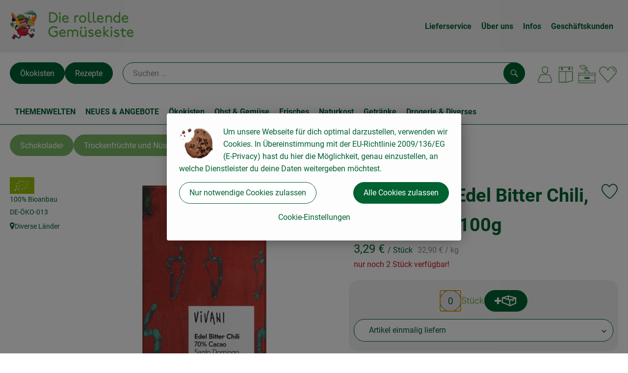

--- FILE ---
content_type: text/html; charset=UTF-8
request_url: https://www.rollende-gemuesekiste.de/p/schokolade-edel-bitter-chili-santo-dom-100g-44031
body_size: 34275
content:
<!DOCTYPE html><html lang="de"><head><title>Schokolade Edel Bitter Chili, Santo Dom., 100g - Die rollende Gemüsekiste</title><meta charset="utf8" /><meta name="viewport" content="width=device-width, initial-scale=1" /><link rel="icon" type="image/png" href="https://www.rollende-gemuesekiste.de/imagor/dSKpmbrzcOSoEnL44q9-Sdduxu1A5sS0fjkOlyAm/9x0%3A85x65/fit-in/filters%3Aexpire%281801315644000%29%3Aquality%2895%29/rollende-gemuesekiste%252Fshared%252FData%252FPersistent%252FResources%252F%252Ff%252Fc%252F6%252Ff%252Ffc6fe5d9bee694196eb0af63ace7fd7fdb546480" /><link rel="stylesheet" href="https://www.rollende-gemuesekiste.de/_Resources/Static/Packages/Oekokiste.Core/Styles/App2.0.css?bust=33c07729" /><link href="https://www.rollende-gemuesekiste.de/_Resources/Static/Packages/Jonnitto.PrettyEmbedHelper/Styles/Main.css?bust=e0c3c489" rel="stylesheet" type="text/css" /><link rel="stylesheet" href="https://www.rollende-gemuesekiste.de/_Resources/Static/Packages/Oekokiste.Core/map-main.css?bust=16651b7b" /><link rel="stylesheet" href="https://www.rollende-gemuesekiste.de/_Resources/Static/Packages/Oekokiste.Rezepte/Rezepte.css?bust=db7f65ca" /><link href="https://www.rollende-gemuesekiste.de/_Resources/Static/Packages/Jonnitto.PrettyEmbedHelper/Styles/Main.css?bust=e0c3c489" rel="stylesheet" type="text/css" /><link rel="apple-touch-icon" type="image/png" href="https://www.rollende-gemuesekiste.de/imagor/dSKpmbrzcOSoEnL44q9-Sdduxu1A5sS0fjkOlyAm/9x0%3A85x65/fit-in/filters%3Aexpire%281801315644000%29%3Aquality%2895%29/rollende-gemuesekiste%252Fshared%252FData%252FPersistent%252FResources%252F%252Ff%252Fc%252F6%252Ff%252Ffc6fe5d9bee694196eb0af63ace7fd7fdb546480" /><link rel="stylesheet" href="https://www.rollende-gemuesekiste.de/_Resources/Static/Packages/Oekokiste.Core/Styles/Pwa.css?bust=d52c7e7f" /><script data-never-block>window.deferBasketEvents = true; window.pushServerPublicKey = 'BHQXXZFpDcfRztCdxGAufKORIRpeuw2xyISCSUk8zKRgwDpcYp8UFvMn4Z9fbpwnQgxkMLcggJh-dzj_LQSoMGA'; window.pushIsEnabled = true;</script><script type="module" defer src="https://www.rollende-gemuesekiste.de/_Resources/Static/Packages/Oekokiste.Core/JS/bundle.js?bust=c9629415" data-never-block></script><script data-never-block>window.basketData = undefined;</script><script data-never-block>window.translationTable = {"Oekokiste.Core:Basket:alternatives.noneFound":"Keine Tauschvorschl\u00e4ge gefunden","Oekokiste.Core:Basket:alternatives.showMore":"Neue Tauschvorschl\u00e4ge","Oekokiste.Core:Basket:buy-button.label.only-pre-ordered-products":"Jetzt vorbestellen","Oekokiste.Core:Basket:buy-button.label.order-now":"Zahlungspflichtig bestellen","Oekokiste.Core:Basket:buy-button.label.submit-changes":"\u00c4nderungen absenden","Oekokiste.Core:Basket:recipe-suggestions.button.see-recipe":"Rezept ansehen","Oekokiste.Core:Basket:recipe-suggestions.noneFound":"Keine Rezepte gefunden","Oekokiste.Core:Basket:recipe-suggestions.showMore":"Neue Rezeptvorschl\u00e4ge","Oekokiste.Core:Basket:recommendation-buttons.button.swap-articles.label":"Artikel austauschen","Oekokiste.Core:Basket:show-recipes.button":"Rezepte anzeigen","Oekokiste.Core:Basket:sum.minus-voucher":"abz\u00fcgl. Gutschein","Oekokiste.Core:DeliveryDates:calendar.events.multiple-orders":"Mehrere Bestellungen","Oekokiste.Core:DeliveryDates:calendar.events.order":"Bestellung","Oekokiste.Core:DeliveryDates:calendar.events.subscription-box":"Abokiste","Oekokiste.Core:DeliveryDates:calendar.events.tour":"Tour","Oekokiste.Core:DeliveryDates:calendar.today":"Heute","Oekokiste.Core:ErrorMessages:voucher.wrong-format":"Der Gutschein-Code wurde im falschen Format \u00fcbertragen.","Oekokiste.Core:Header:last-order-change-countdown.message.h":"Noch {timeRemaining} Std.!","Oekokiste.Core:Header:last-order-change-countdown.message.m":"Noch {timeRemaining} Min.!","Oekokiste.Core:Main:datetime.o-clock":"Uhr","Oekokiste.Core:MyAccount:accordion.field.deleteAccount.confirm":"L\u00f6schen des Kontos bitte best\u00e4tigen.","Oekokiste.Core:MyAccount:accordion.field.logindata.form.email.error.emailsNotMatching":"E-Mail Adressen stimmen nicht \u00fcberein","Oekokiste.Core:MySubscriptions:deselected-article-error-message":"Fehler beim Eintragen des Artikels oder der Gruppe. Bitte versuchen Sie es erneut.","Oekokiste.Core:MySubscriptions:deselected-article-success-message":"Vielen Dank, deine Eingabe wird gepr\u00fcft und dann deiner Liste hinzugef\u00fcgt.","Oekokiste.Core:MySubscriptions:deselected-article-wrong-input-message":"Bitte geben Sie einen g\u00fcltigen Artikel oder eine Gruppe ein.","Oekokiste.Core:ProductPage:image.alt-text":"Produktfoto zu ","Oekokiste.Core:ProductPage:price.approximately.short":"ca.","Oekokiste.Core:PushNotifications:register.client-permission-denied":"","Oekokiste.Core:PushNotifications:register.missing-public-key":"","Oekokiste.Core:SearchBar:search-results.recipes.image.alt-text":"Rezeptbild f\u00fcr ","Oekokiste.Core:SearchBar:search-results.show-less-button.label":"weniger Suchergebnisse","Oekokiste.Core:SearchBar:search-results.show-more-button.label":"weitere Suchergebnisse","Oekokiste.Core:Signup:delivery.depotSelected.which-tour-info.pickup":"Abholer","Oekokiste.Core:Signup:delivery.storageInstructions.form.storage.info.error-message.too-long":"Leider kann unser System zur Zeit nur 190 Zeichen speichern. Bitte k\u00fcrze deine Abstellnotiz.","Oekokiste.Core:Signup:gtc.errorMessage.passwordsNotMatching":"Passw\u00f6rter stimmen nicht \u00fcberein","Oekokiste.Core:Signup:payment.errorMessage.ibanInvalid":"Die IBAN ist ung\u00fcltig","Oekokiste.Core:Signup:process.step1.label":"Adresse pr\u00fcfen","Oekokiste.Core:Signup:process.step2.label":"Pers\u00f6nliche Daten","Oekokiste.Core:Signup:process.step3.label":"Zustellung","Oekokiste.Core:Signup:process.step4.label":"Bezahlung","Oekokiste.Core:Signup:process.step5.label":"AGB","Oekokiste.Core:UrlPaths:basket.url.path.label":"\/warenkorb","Oekokiste.Core:UrlPaths:myAccount.url.path.label":"\/mein-profil","Oekokiste.Core:UrlPaths:orderOverview.url.path.label":"\/bestellungen","Oekokiste.Core:YourOrders:delivery-note":"","Oekokiste.Core:YourOrders:order-state.cancelled":"Storniert","Oekokiste.Core:YourOrders:order-state.delivered":"Geliefert","Oekokiste.Core:YourOrders:order-state.done":"Abgeschlossen","Oekokiste.Core:YourOrders:order-state.open":"Offen","Oekokiste.Core:YourOrders:order-state.preparation":"In Vorbereitung","Oekokiste.Core:YourOrders:order-state.unknown":"Unbekannt","Oekokiste.Loyalty:RegioPoints:basket.regio-points":"{points} Regio-Boni","Oekokiste.Loyalty:RegioPoints:balance.current":"Du hast gerade {balance} Regio-Boni."}; window.locale = 'de'; window.localeForUrl = '';</script><script defer type="application/javascript" data-never-block>window.cookiePunchConfig={"consent":{"privacyPolicyUrl":"\/footer\/datenschutz.html","elementID":"klaro","noAutoLoad":false,"htmlTexts":true,"embedded":false,"groupByPurpose":false,"storageMethod":"cookie","cookieName":"cookieconsent","cookieExpiresAfterDays":120,"default":false,"mustConsent":false,"acceptAll":true,"hideDeclineAll":false,"hideLearnMore":false,"noticeAsModal":false,"disablePoweredBy":true,"additionalClass":null,"cookiePath":null,"cookieDomain":null,"contextualConsentOnly":false,"purposes":{"mediaembeds":{"name":"mediaembeds","title":"Videos","description":"Erlaubt die Einbindung von Videos."},"analytics":{"name":"analytics","title":"Analytics","description":"Tracking des Nutzerverhaltens (z.B. f\u00fcr gezieltere Werbekampagnen)."},"support":{"name":"support","title":"Kundensupport","description":"Erlaubt die Einbindung von Support-Hilfsmitteln, wie z.B. einem Chat."},"maps":{"name":"maps","title":"Kartendarstellung","description":"Externe Dienstleister*innen, die uns bei der Zahlungsabwicklung unterst\u00fctzen."},"payment":{"name":"payment","title":"Zahlungsabwicklung","description":""},"externalContent":{"name":"externalContent","title":"external content","description":"external content"}},"services":{"youtube":{"name":"youtube","title":"Youtube","description":"Erlaubt die Einbindung von Youtube-Videos.","purposes":["mediaembeds"],"contextualConsentOnly":null,"default":null,"cookies":null,"required":null,"optOut":null,"onlyOnce":null,"onInit":null,"onAccept":null,"onDecline":null},"googleAnalytics4":{"name":"googleAnalytics4","title":"Google Analytics 4","description":"Tracking und Auswertung des Nutzerverhaltens per Google Analytics.","purposes":["analytics"],"contextualConsentOnly":null,"default":null,"cookies":[{"pattern":"^_ga(_.*)?","patternIsRegex":true}],"required":null,"optOut":null,"onlyOnce":null,"onInit":null,"onAccept":"window.googleAnalyticsOnAccept()","onDecline":"window.googleAnalyticsOnDecline()"},"googleTagManager":{"name":"googleTagManager","title":"Google Tag Manager","description":"Einbettung von Tracking- und Auswertungsservices von Google und Drittanbietern per Google Tag Manager.","purposes":["analytics"],"contextualConsentOnly":null,"default":null,"cookies":null,"required":null,"optOut":null,"onlyOnce":null,"onInit":"window.googleTagManagerOnInit()","onAccept":"window.googleTagManagerOnAccept()","onDecline":null},"googleAds":{"name":"googleAds","title":"Google Ads","description":"Tracking und Auswertung von Google Ads-Kampagnen.","purposes":["analytics"],"contextualConsentOnly":null,"default":null,"cookies":null,"required":null,"optOut":null,"onlyOnce":null,"onInit":null,"onAccept":"window.googleAdsOnAccept()","onDecline":"window.googleAdsOnDecline()"},"googleMaps":{"name":"googleMaps","title":"Google Maps","description":"Erlaubt die Darstellung von Google Maps.","purposes":["maps"],"contextualConsentOnly":null,"default":null,"cookies":null,"required":null,"optOut":null,"onlyOnce":null,"onInit":null,"onAccept":null,"onDecline":null},"openStreetMap":{"name":"openStreetMap","title":"Open Street Map","description":"Erlaubt die Darstellung von Open Street Map","purposes":["maps"],"contextualConsentOnly":null,"default":null,"cookies":null,"required":null,"optOut":null,"onlyOnce":null,"onInit":null,"onAccept":null,"onDecline":null},"956034f83d6e1223fd21dcee28186bf0":{"name":"956034f83d6e1223fd21dcee28186bf0","title":"1000\u00b0ePaper","description":"Externe Inhalte von https:\/\/www.rollende-gemuesekiste.de\/wp-content\/uploads\/epaper\/index.html - Erlaubt die Einbindung unserer Chronik als E-Paper.","purposes":["externalContent"],"contextualConsentOnly":null,"default":null,"cookies":null,"required":null,"optOut":null,"onlyOnce":null,"onInit":null,"onAccept":null,"onDecline":null}},"translations":{"acceptAll":"Alle akzeptieren","acceptSelected":"Ausgew\u00e4hlte akzeptieren","close":"Schlie\u00dfen","consentModal":{"description":"Die folgenden Einstellungen regeln, welche Cookies auf dieser Seite eingebunden werden.","title":"Cookie-Einstellungen"},"consentNotice":{"changeDescription":"Seit Ihrem letzten Besuch gab es \u00c4nderungen, bitte erneuern Sie Ihre Zustimmung.","title":"Cookie-Einstellungen","description":"Um unsere Webseite f\u00fcr dich optimal darzustellen, verwenden wir Cookies. In \u00dcbereinstimmung mit der EU-Richtlinie 2009\/136\/EG (E-Privacy) hast du hier die M\u00f6glichkeit, genau einzustellen, an welche Dienstleister du deine Daten weitergeben m\u00f6chtest.","learnMore":"Cookie-Einstellungen","testing":"Testmodus!"},"contextualConsent":{"acceptAlways":"Immer","acceptOnce":"Einmalig","description":"Cookie-Schutz: Hier verbirgt sich externer Inhalt von {title}. Soll dieser geladen werden? Dabei werden Cookies gesetzt.","descriptionEmptyStore":"Um diesem Dienst dauerhaft zustimmen zu k\u00f6nnen, m\u00fcssen Sie {title} in den {link} zustimmen.","modalLinkText":"Cookie-Einstellungen"},"decline":"Nur notwendige Cookies zulassen","ok":"Alle Cookies zulassen","poweredBy":"Realisiert mit Klaro!","privacyPolicy":{"name":"Datenschutzerkl\u00e4rung","text":"Weitere Informationen erh\u00e4ltst du in unserer {privacyPolicy}."},"purposeItem":{"service":"Dienst","services":"Dienste"},"purposes":{"advertising":{"description":"Diese Dienste verarbeiten pers\u00f6nliche Informationen, um Ihnen personalisierte oder interessenbezogene Werbung zu zeigen.","title":"Werbung"},"functional":{"description":"Diese Dienste sind f\u00fcr die korrekte Funktion dieser Website unerl\u00e4sslich. Sie k\u00f6nnen sie hier nicht deaktivieren, da der Dienst sonst nicht richtig funktionieren w\u00fcrde.\n","title":"Dienstbereitstellung"},"marketing":{"description":"Diese Dienste verarbeiten pers\u00f6nliche Daten, um Ihnen relevante Inhalte \u00fcber Produkte, Dienstleistungen oder Themen zu zeigen, die Sie interessieren k\u00f6nnten.","title":"Marketing"},"performance":{"description":"Diese Dienste verarbeiten personenbezogene Daten, um den von dieser Website angebotenen Service zu optimieren.\n","title":"Optimierung der Leistung"}},"save":"Speichern","service":{"disableAll":{"description":"Mit diesem Schalter k\u00f6nnen Sie alle Dienste aktivieren oder deaktivieren.","title":"Alle Dienste aktivieren oder deaktivieren"},"optOut":{"description":"Diese Dienste werden standardm\u00e4\u00dfig geladen (Sie k\u00f6nnen sich jedoch abmelden)","title":"(Opt-out)"},"purpose":"Zweck","purposes":"Zwecke","required":{"description":"Dieser Service ist immer erforderlich","title":"(immer erforderlich)"}}}}};</script><script defer type="application/javascript" src="/_Resources/Static/Packages/Sandstorm.CookiePunch/build/cookiepunch.nocss.js?bust=17c044dc" data-never-block></script><script async data-src="https://www.googletagmanager.com/gtag/js?id=G-LSQ5MHKQZS" data-type="text/javascript" type="text/plain" data-name="googleAnalytics4"></script><script data-type="text/javascript" data-src="/_Resources/Static/Packages/Oekokiste.Core/JavaScript/GoogleAnalytics4.js?bust=318c564b" id="ga4-script-tag" data-accountkey="G-LSQ5MHKQZS" type="text/plain" data-name="googleAnalytics4"></script><script type="text/javascript" data-never-block src="/_Resources/Static/Packages/Oekokiste.Core/JavaScript/GoogleAnalytics4CallbackFunctions.js?bust=b6706231"></script><script data-type="text/javascript" data-src="/_Resources/Static/Packages/Oekokiste.Core/JavaScript/GoogleTagManager.js?bust=80fe284e" id="gtm-script-tag" data-accountkey="GTM-PL373F3D" type="text/plain" data-name="googleTagManager"></script><script type="text/javascript" data-never-block src="/_Resources/Static/Packages/Oekokiste.Core/JavaScript/GoogleTagManagerCallbackFunctions.js?bust=9149ddcf"></script><script type="text/javascript" src="/_Resources/Static/Packages/Oekokiste.Core/JavaScript/MatomoTagManager.js?bust=679d5ae9" id="matomo-tag-manager-script-tag" data-host="https://matomo.oekokiste.sandstorm.de" data-containerid="P4ZPKS7g"></script><script src="https://www.rollende-gemuesekiste.de/_Resources/Static/Packages/Jonnitto.PrettyEmbedHelper/Scripts/Main.js?bust=276ba02d" deferred data-never-block></script><link rel="manifest" href="/api/pwa/manifest" crossorigin="use-credentials" /><link rel="x-oekokiste-service-worker" href="https://www.rollende-gemuesekiste.de/_Resources/Static/Packages/Oekokiste.Core/serviceWorker.js?bust=47a653f8" /><script data-never-block>window.regioPointsData = undefined;</script><meta property="og:title" content="Schokolade Edel Bitter Chili, Santo Dom., 100g" /><meta property="og:image" content="https://www.rollende-gemuesekiste.de/imagor/Pc65UcttRkF2IZ2dsHoNGQL8JyNVsU-r3PRkb-fN/fit-in/300x0/filters%3Aquality%2895%29/https%253A%252F%252Foekobox-online.eu%252Fv3%252Fshop%252Fgemuesekiste%252Fapi%252Fpx%252Fbt%252F44031%253Fbs.fit%253D0%2526bs.w%253D1200%2526h%253D8cdb1bfc" /></head><body x-data="authentication(1)" x-ref="bodyTag" data-currency="€" @update-user-details.window="updateUserDetails()" class><div x-data="deliveryDates"><a data-testid="skipLink" href="#mainContent" class="skip-link sr-only sr-only--focusable" x-transition>Zum Hauptinhalt springen</a>        <div x-cloak x-show="changeSelectedOrderIsLoading" class="delivery-dates__loading__wrapper full-page-backdrop">
            <i class="oeko-icon-Tauschen icon--spinner-spin" aria-hidden="true"></i>
        </div>
        <span aria-live="polite" class="sr-only" x-text="changeSelectedOrderIsLoading ? 'Liefertermin wird geändert...' : ''"></span>        <dialog
            x-ref="conflictModal"
            class="modal delivery-dates__conflict-modal"
            aria-label="Dialog: Konflikt ist aufgetreten"
        >
            <div class="modal__header">
                <h2 class="modal__title">
                    Änderungen im Warenkorb
                </h2>
            </div>
            <div class="modal__body">
                <p>Hey, du hast Änderungen im Warenkorb für den <strong x-text="$getDateFormatted($store.deliveryDates.currentDeliveryTour?.date, 'short')"></strong> noch nicht abgesendet.</p>
                <p>Bitte entscheide bevor du in den neuen Termin <strong x-text="$getDateFormatted(newTourCandidate?.date, 'short')"></strong> wechselst, was du tun möchtest:</p>
                <div class="delivery-dates__conflict-modal__options">
                    <button
                        class="button"
                        x-on:click="transferAndSwitch(['modalButton'])"
                        :disabled="conflictModalButtonPressed !== null"
                    >
                        Mitnehmen
                        <i x-cloak x-show="conflictModalButtonPressed === 'transferAndSwitch'" class="oeko-icon-Tauschen icon--spinner-spin" aria-hidden="true"></i>
                    </button>
                    <span aria-live="polite" class="sr-only" x-text="conflictModalButtonPressed === 'transferAndSwitch' ? 'Änderungen am Warenkorb werden mitgenommen...' : ''"></span>

                    <button
                        class="button"
                        x-on:click="discardAndSwitch"
                        :disabled="conflictModalButtonPressed !== null"
                    >
                        Verwerfen
                        <i x-cloak x-show="conflictModalButtonPressed === 'discardAndSwitch'" class="oeko-icon-Tauschen icon--spinner-spin" aria-hidden="true"></i>
                    </button>
                    <span aria-live="polite" class="sr-only" x-text="conflictModalButtonPressed === 'discardAndSwitch' ? 'Änderungen am Warenkorb werden verworfen...' : ''"></span>

                    <button
                        class="button"
                        x-on:click="submitAndSwitch"
                        :disabled="conflictModalButtonPressed !== null"
                    >
                        Abschicken
                        <i x-cloak x-show="conflictModalButtonPressed === 'submitAndSwitch'" class="oeko-icon-Tauschen icon--spinner-spin" aria-hidden="true"></i>
                    </button>
                    <span aria-live="polite" class="sr-only" x-text="conflictModalButtonPressed === 'submitAndSwitch' ? 'Änderungen am Warenkorb werden abgeschickt...' : ''"></span>

                    <button
                        class="button button--type-inverted"
                        x-on:click="abortAndShowBasket"
                        :disabled="conflictModalButtonPressed !== null"
                    >
                        Warenkorb anschauen
                    </button>

                    <button
                        class="button button--type-inverted"
                        x-on:click="abortAndStay"
                        :disabled="conflictModalButtonPressed !== null"
                    >
                        Liefertermin nicht wechseln
                    </button>
                </div>
                <div class="form__error-message" x-show="$store.basket.submitErrorMessage" x-text="$store.basket.submitErrorMessage"></div>
                <!--<label>
                    <input type="checkbox" x-ref="rememberDecision"/>
                    Diese Entscheidung merken und in Zukunft nicht mehr fragen
                </label>-->
                <p>Zur Erinnerung:</p>
                <ul>
                    <li>Du kannst die Bestellung bis zum Bestellschluss immer wieder ändern!</li>
                    <!-- TODO: <li>Diese Einstellung kannst du unter "Meine Einstellungen" zurüclsetzen.</li> -->
                </ul>

                <!-- TODO: Show hint if orderLimit is not fullfilled and show last possible order time
                <p>
                    <sup>*</sup> Hinweis: Diese Bestellung liegt unter dem Mindestbestellwert.<br />
                    Du musst also möglicherweise bis zum  <span x-text="$getDateTimeFormatted(newTourCandidate.lastOrderChange, 'long')"></span> noch etwas hinzubestellen!
                </p>
                -->
            </div>
        </dialog><dialog x-ref="checkAvailabilityModal" class="modal" aria-label="Dialog: Artikel nicht verfügbar">
    <div class="modal__header">
        <h2 class="modal__title">Artikel nicht verfügbar</h2>
    </div>
    <div class="modal__body">
        <p>
            Folgende Artikel konnten leider nicht mitgenommen werden, da sie zum <strong x-text="$getDateFormatted($store.deliveryDates.currentDeliveryTour?.date)"></strong> nicht verfügbar sind .
        </p>
        <ul class="delivery-dates__item-list">
            <template x-for="product in nonTransferableProducts">
                <li
                    class="delivery-dates__item-list__item"
                    role="listitem"
                    x-bind:data-testid="product.id"
                    x-bind:aria-label="() => product.information.name . ' nicht für neues Lieferdatum verfügbar'"
                >
                    <div class="delivery-dates__item">
                        <div class="delivery-dates__item-image">
                            <img x-bind:src="product.information.imageUrl" x-bind:alt="product.information.name" />
                        </div>
                        <div class="delivery-dates__item-meta">
                            <div class="delivery-dates__item-title-and-price">
                                <h5 class="delivery-dates__item-title" x-text="product.information.name"></h5>
                                <span x-text="$getNumberFormatted(product.amount)"></span> à <span x-text="product.unit.unit"></span> × <span x-text="$getPriceFormatted(product.price)"></span> = <strong class="delivery-dates__item-price" x-text="$getPriceFormatted($getPrice(product))"></strong>
                            </div>
                        </div>
                    </div>
                </li>
            </template>
        </ul>
    </div>
    <form method="dialog" class="modal__footer">
        <button type="submit" class="button" @click="closeCheckAvailabilityModal()">Ok</button>
    </form>
</dialog>        <dialog
            x-ref="selectedTourModal"
            class="modal delivery-dates__select-tour-modal"
            aria-label="Dialog: Tour auswählen"
        >
            <div class="modal__header">
                <h2 class="modal__title">
                    <span
                        x-show="$store.deliveryDates.clickedTour?.address"
                        x-text="$store.deliveryDates.clickedTour?.address + ' am ' + $getDateFormatted($store.deliveryDates.clickedTour?.date)"
                    ></span>
                    <span
                        x-cloak
                        x-show="!$store.deliveryDates.clickedTour?.address"
                        x-text="$store.deliveryDates.clickedTour?.label + ' am ' + $getDateFormatted($store.deliveryDates.clickedTour?.date)"
                    ></span>
                </h2>
            </div>
            <div class="modal__body">
                <p x-cloak x-show="$deliveryDateWasMoved($store.deliveryDates.clickedTour)" class="text--important">
                    Ursprünglicher Liefertag: <strong x-text="$getDateFormatted($store.deliveryDates.clickedTour?.isReplacementFor, 'short')"></strong>
                </p>
                <p x-cloak x-show="$store.deliveryDates.clickedTour?.lastOrderChang" class="text--important">
                    Bestellschluss ist <strong x-text="$getDateTimeFormatted($store.deliveryDates.clickedTour?.lastOrderChange, 'short')"></strong>.
                </p>
                <div>
                    <span class="delivery-dates__select-tour-modal__label">Lieferkosten:</span>
                    <span x-text="$getPriceFormatted($store.deliveryDates.clickedTour?.deliveryCost)"></span>
                    <span x-show="$store.deliveryDates.clickedTour?.alwaysApplyDeliveryCost === false">
                        (ab <span x-text="$getPriceFormatted($store.deliveryDates.clickedTour?.noDeliveryCostThreshold)"></span> Bestellwert keine Liefergebühren)
                    </span>
                </div>
                <div x-show="$store.deliveryDates.clickedTour?.orders.length > 0">
                    <span class="delivery-dates__select-tour-modal__label">Bestellungen:</span>
                    <template x-for="order in $store.deliveryDates.clickedTour?.orders">
                        <div :data-testid="order.id" x-show="order.state !== 'Cancelled'" class="delivery-dates__select-tour-modal__order-exists__item">
                            <div>
                                <div x-show="order.id === -1">
                                    Es ist eine Abokiste zur Lieferung geplant.
                                </div>
                                <div x-show="order.id !== -1">
                                    <strong x-text="'#' + order.id"></strong> mit
                                    <span x-text="order.itemCount"></span>  Positionen über 
                                    <strong x-text="$getPriceFormatted(order.billingSum)"></strong><br />
                                    Lieferadresse: <strong x-text="order.address"></strong>
                                </div>
                                <span class="delivery-dates__select-tour-modal__order-not-changable-hint" x-show="!order.isChangeable">Diese Bestellung kann nicht geändert werden!</span>
                            </div>
                            <button
                                autofocus
                                :disabled="$isSelectedOrder($store.deliveryDates.clickedTour, order)"
                                x-show="!isBeforeToday($store.deliveryDates.clickedTour) && order.isChangeable"
                                class="button button--size-small button--select-tour"
                                aria-label=Auswählen
                                x-on:click="() => handleConfirmSelectTourModal($store.deliveryDates.clickedTour, order)">
                                Auswählen
                            </button>
                            <button
                                x-show="isBeforeToday($store.deliveryDates.clickedTour) || !order.isChangeable"
                                autofocus
                                class="button button--size-small button--type-inverted"
                                x-on:click="() => handleChangeToOrderHistory(order.id)">
                                Zur Bestellhistorie
                            </button>
                        </div>
                    </template>
                </div>
            </div>
            <div class="modal__footer">
                <button class="button button--type-inverted" x-on:click="handleCloseSelectTourModal()">
                    Schließen
                </button>
                <button
                    autofocus
                    :disabled="$isSelectedTour($store.deliveryDates.clickedTour) || isBeforeToday($store.deliveryDates.clickedTour)"
                    x-show="$store.deliveryDates.clickedTour?.orders.length === 0 || $store.deliveryDates.clickedTour?.orders.filter(order => order.state !== 'Cancelled').length === 0"
                    class="button"
                    x-on:click="() => handleConfirmSelectTourModal($store.deliveryDates.clickedTour, null)">
                    Auswählen
                </button>
            </div>
        </dialog>    <div
        x-data="miniBasket(false, 0, false)"
        class="mini-basket"
        :class="{ 'mini-basket--is-open': miniBasketIsOpen, 'mini-basket--is-loaded': !basketIsLoading }"
        x-trap="miniBasketIsOpen"
        @toggle-mini-basket.window="toggleMiniBasket()"
        @click.outside="closeMiniBasket(event)"
    >
            <dialog x-ref="cancelOrderModal" class="modal" aria-label="Dialog: Bestellung wirklich stornieren?">
        <div class="modal__header">
            <h2 class="modal__title">Bestellung wirklich stornieren?</h2>
        </div>
        <div class="modal__body" x-cloak x-show="$store.deliveryDates.currentOrder?.id === -1 || basketContainsSubscriptions()">
            Hinweis: Wenn du diese Bestellung stornierst,<br />wird eine Lieferpause für die betroffenen Abokisten/Abo Artikel erstellt.
        </div>
        <div class="modal__footer">
            <button
                type="button"
                class="button button--type-very-important"
                x-on:click="onCancelOrder"
                x-cloak
            >
                Ja, Bestellung stornieren
                <i x-show="$store.basket.isCancelling" class="oeko-icon-Tauschen icon--spinner-spin" aria-hidden="true"></i>
            </button>
            <span aria-live="polite" class="sr-only" x-text="$store.basket.isCancelling ? 'Bestellung wird storniert...' : ''"></span>

            <form method="dialog">
                <button class="button" type="submit" x-on:click="resetOrder">
                Nein, Bestellung nicht stornieren
                </button>
            </form>
        </div>
    </dialog>
            <header class="mini-basket__header">
        <div class="mini-basket__header-icon shop-menu__item shop-menu__item--basket">
        <img x-show="$store.basket.productCount === 0" src='https://www.rollende-gemuesekiste.de/imagor/wPd_rSFMW0Kbo-zDw8wGflcydJTKkhx-PRxJkQXW/8x0%3A198x190/fit-in/0x80/filters%3Aexpire%281801315644000%29%3Aquality%2895%29/rollende-gemuesekiste%252Fshared%252FData%252FPersistent%252FResources%252F%252Fd%252F0%252F9%252F4%252Fd094c0e5783272a1ef80707ca8bcd80b802b13cb' alt='Zum Warenkorb' class='shop-menu__item__icon' /><img x-cloak x-show="$store.basket.productCount > 0" src='https://www.rollende-gemuesekiste.de/imagor/EaLm_zf_4DTQ9s_Upsdpj9_64KbjmUV37Vl1idNn/7x0%3A197x190/fit-in/0x80/filters%3Aexpire%281801315644000%29%3Aquality%2895%29/rollende-gemuesekiste%252Fshared%252FData%252FPersistent%252FResources%252F%252Fd%252F0%252F9%252F4%252Fd094c0e5783272a1ef80707ca8bcd80b802b13cb' alt='Zum Warenkorb' class='shop-menu__item__icon' />
            <span class="shop-menu__item-counter" x-cloak x-show="$store.basket.productCount > 0"><span x-text="$store.basket.productCount"></span></span>
        </div>
        <h3 class="mini-basket__header-headline">
           Warenkorbvorschau
        </h3>
        <div class="mini-basket__header-order-note" x-cloak x-show="$store.user.isSignedIn && $store.deliveryDates.currentDeliveryTour">
            
                    Deine Bestellung <template x-if="$store.deliveryDates.currentOrder && $store.deliveryDates.currentOrder.id > 0"><strong data-testid="current-order-id" x-text="'#' + $store.deliveryDates.currentOrder.id"></strong></template> zum <strong x-text="$getDateFormatted($store.deliveryDates.currentDeliveryTour?.date, 'long')"></strong><br />Bis zum <strong x-text="$getDateTimeFormatted($store.deliveryDates.currentDeliveryTour?.lastOrderChange, 'long')"></strong> änderbar!
                
        </div>
        <div class="mini-basket__header-order-note" x-cloak x-show="!$store.user.isSignedIn">
            <a href="/login">Bitte Einloggen und Lieferdatum auswählen</a>
        </div>
        <div class="mini-basket__header-order-note" x-cloak x-show="$store.user.isSignedIn && !$store.deliveryDates.currentDeliveryTour">
            Scheinbar gab es ein Problem beim Laden der Liefertermine.
            <a href=/lieferdatum class="button button--size-small">Bitte Lieferdatum auswählen</a>
        </div>
        <div class="mini-basket__alcohol-note" x-cloak x-show="basketContainsProductsWithAlcohol()">
            
                    Es befinden sich Artikel mit Alkohol im Warenkorb. Die Lieferung darf nicht an Minderjährige erfolgen. Unser Fahrer wird dies bei der Auslieferung überprüfen.
                
        </div>
            <button class="mini-basket__header-close button button--square button--type-very-important-inverted" x-on:click="toggleMiniBasket()" aria-labelledby="close-mini-basket" x-show="miniBasketIsOpen">
        <i class="oeko-icon-close"></i>
        <span id="close-mini-basket" hidden>Warenkorbvorschau schließen</span>
    </button>
    </header>
        
        <div class="mini-basket__items" x-show="miniBasketIsOpen">
            <div class="basket__loading-indicator" x-cloak x-show="basketIsLoading">
                <i class="oeko-icon-Tauschen icon--spinner-spin" aria-hidden="true"></i>
            </div>
            <span aria-live="polite" class="sr-only" x-text="basketIsLoading ? 'Warenkorb wird geladen...' : ''"></span>
                <div class="mini-basket__empty" x-cloak x-show="showBasketIsEmptyMessage">
        <i class="oeko-icon-Box-traurig"></i>
    </div>
    <ul>
        <template x-for="voucher in $store.basket.vouchers" :key="voucher.model.id">
            <li
                x-bind:data-product-id="voucher.model.id"
                class="mini-basket__item mini-basket__item--Voucher"
                role="listitem"
                class="mini-basket__item--voucher"
            >
                <div class="mini-basket__item__tile">
                    <div :data-testid="'basketItemTitle-' + voucher.model.id" class="mini-basket__item-title">
                        <span x-text="getVoucherLabel(voucher)"></span>
                    </div>
                    <div x-cloak x-show="voucher.isPartOfExistingOrder" class="mini-basket__item-icon">
                        <i class="oeko-icon-Haken"></i>
                    </div>
                    <a x-class="mini-basket__item-image">
                        <img x-bind:src="voucher.imageUrl" x-bind:alt="$translate('Oekokiste.Core:ProductPage:image.alt-text') + getVoucherLabel(voucher)" loading="lazy" />
                    </a>
                    <div class="mini-basket__item-meta">
                        <div class="mini-basket__item-details">
                            <strong class="mini-basket__item-price" x-text="$getPriceFormatted(getSingleVoucherValue(voucher))"></strong>
                        </div>
                        <template x-if="voucher.model.type === 'PercentualVoucher'">
                            <div class="mini-basket__item-note">
                                <span>Der endgültige Rabatt wird nach dem Packen deiner Kiste anhand des tatsächlichen Rechnungsbetrags berechnet.</span>
                            </div>
                        </template>
                    </div>
                </div>
            </li>
        </template>
        <template x-for="(bucket, date) in sortedProducts" :key="date">
            <li>
                <h5 class="mini-basket__items-headline" x-show="date !== ''">
                    <span>
                        Deine Bestellung für <span x-text="$getDateFormatted(date, 'long')"></span>:
                    </span>
                </h5>
                <ul>
                    <template x-for="product in bucket.products" :key="product.idInBasket">
                        <li
                            x-bind:data-product-id="product.id"
                            class="mini-basket__item"
                            role="listitem"
                            :class="getClass(product)"
                            x-data="product($data.product.information, $data.product.information.discount)"
                        >
                            <div class="mini-basket__item__tile" x-bind:class="productHasInsufficientRemainingItems() ? 'mini-basket__item--insufficient-remaining-items-border' : ''">
                                    <a :data-testid="'basketItemTitle-' + product.id" x-bind:href="getProductUrl(product)" class="mini-basket__item-title">
        <span x-html="getTitle(product)"></span>
        <span
            x-show="product.information.productType !== 'Recipe'"
            class="sr-only"
            x-text="', ' + product.amount + ' '"></span>
        <span
            x-cloak x-show="product.information.productType !== 'Recipe' && product.unit.unit.includes('g') && !product.unit.unit.includes('kg')" class="sr-only">×</span>
        <span
            x-show="product.information.productType !== 'Recipe'"
            class="sr-only"
            x-text="' ' + product.unit.unit + ' im Warenkorb für insgesamt ' + $getPriceFormatted(getPrice(product))"
        ></span>
    </a>
                                    <div x-cloak x-show="getIconClass(product)" class="mini-basket__item-icon">
        <i :class="getIconClass(product)"></i>
    </div>
                                    <a x-bind:href="product.information.url" class="mini-basket__item-image" :class="product.information.productType === 'Recipe' ? 'mini-basket__item-image--recipe' : ''">
        <img x-bind:src="product.information.imageUrl" x-bind:alt="$translate('Oekokiste.Core:ProductPage:image.alt-text') + product.information.name" loading="lazy" />
    </a>
                                <div class="mini-basket__item-meta">
                                    <span class="mini-basket__item__duplicate-label" x-show="productHasDuplicatesInBasket(product)">Doppelt</span>
                                        <template x-if="product.information.productType !== 'Voucher' && product.information.productType !== 'Recipe'">
        <div class="mini-basket__item-details" x-show="product.amount > 0">
            <div>
                <span aria-label="Menge" x-text="$getNumberFormatted(product.amount)"></span>
                <span x-cloak x-show="product.unit.unit.includes('g') && !product.unit.unit.includes('kg')">×</span>
                <span aria-label="Einheit" x-text="product.unit.unit"></span>
                <span>=</span>
                <strong class="mini-basket__item-price" x-text="$getPriceFormatted(getPrice(product))"></strong>
                <span class="mini-basket__item-discount" aria-label="Rabatt von:" x-cloak x-show="product.discount > 0" x-text="'-' + product.discount + '%'"></span>
            </div>
            
        </div>
        <small x-show="getPrice(product) > 0">(inkl. <span x-text='product.information.vat'></span>% MwSt.)</small>
    </template>
    <template x-if="product.information.productType === 'Recipe'">
        <div class="mini-basket__item-details" x-show="product.amount > 0 && product.information.productType === 'Recipe'">
            <div class="mini-basket__item-details" x-show="product.information.productType === 'Recipe'">
                <span x-text="product.amount + ' Portionen'"></span>
            </div>
        </div>
    </template>
    <!-- <deprecated> {@see \Oekokiste\Core\Domain\Projection\Basket\Events\UpstreamOrderUpdateBasketEvent::fromArray} -->
    <template x-if="product.information.productType === 'Voucher'">
        <div class="mini-basket__item-details">
            <span class="mini-basket__item-price" x-text="$getPriceFormatted(getSingleVoucherValue(product))"></span>
        </div>
    </template>
    <!-- </deprecated> -->
    <template x-if="product.repeatXWeeks">
        <div class="mini-basket__item-subscription">
            <i class="oeko-icon-Tauschen"></i>
            <div>
                Im Abo <span x-text="$getLabelForSubscriptionValue(product.repeatXWeeks, [{&quot;value&quot;:&quot;0&quot;,&quot;label&quot;:&quot;Artikel einmalig liefern&quot;},{&quot;value&quot;:&quot;1&quot;,&quot;label&quot;:&quot;w\u00f6chentlich liefern&quot;},{&quot;value&quot;:&quot;2&quot;,&quot;label&quot;:&quot;alle 2 Wochen liefern&quot;},{&quot;value&quot;:&quot;3&quot;,&quot;label&quot;:&quot;alle 3 Wochen liefern&quot;},{&quot;value&quot;:&quot;4&quot;,&quot;label&quot;:&quot;alle 4 Wochen liefern&quot;},{&quot;value&quot;:&quot;6&quot;,&quot;label&quot;:&quot;alle 6 Wochen liefern&quot;},{&quot;value&quot;:&quot;8&quot;,&quot;label&quot;:&quot;alle 8 Wochen liefern&quot;}])"></span> <br />
                <!-- <span>ab Freitag 14.03.2021 (TODO)</span> -->
            </div>
        </div>
    </template>
    <template x-if="product.note">
        <div class="mini-basket__item-note">
            <span x-text="product.note"></span>
        </div>
    </template>

                                    <template x-if="getTourLimitDateForProduct(product)">
                                        <div class="mini-basket__item-order-period">
                                            Vorgezogener Bestellschluss: <span x-text="$getDateTimeFormatted(getTourLimitDateForProduct(product))"></span>
                                        </div>
                                    </template>
                                    <template x-if="!product.information.isProtected && !product.isChangeable && product.amount > 0">
                                        <div class="mini-basket__item-order-period mini-basket__item-exceeded-order-period">
                                            Bestellschluss bereits überschritten
                                        </div>
                                    </template>
                                    <div x-cloak x-show="product.isRemoved" class="mini-basket__item-item-removed-note">
                                        Artikel wird bei Absenden aus bestehender Bestellung entfernt
                                    </div>
                                    <div
                                        x-cloak
                                        x-show="productHasInsufficientRemainingItems()"
                                        class="mini-basket__item-insufficient-items-remaining-note"
                                    >
                                        Von diesem Artikel gibt es leider nur noch <span x-text="product.information.remainingItems * product.unit.factor"></span> <span x-text="product.unit.unit"></span>.
                                    </div>
                                </div>
                                <div x-cloak x-show="canEditProduct(product)" class="mini-basket__item-actions">
                                    <select
                                        x-cloak
                                        x-show="product.information.units.length > 1"
                                        title="Einheit"
                                        x-on:change="changeUnit(event, product)"
                                    >
                                        <template x-for="unit in product.information.units">
                                            <option :value="unit.name" :selected="product.unit.unitId === unit.unitId" x-text="unit.name"></option>
                                        </template>
                                    </select>
                                    <button data-testid="button-decrease" class="button button--square button--type-inverted button--size-small" x-bind:class="productHasInsufficientRemainingItems() ? 'mini-basket__item--insufficient-remaining-items-decrease-button' : ''" x-on:click="decreaseSelectedAmount(product)">
                                        <i class="oeko-icon-minus"></i>
                                        <span class="sr-only">Anzahl reduzieren</span>
                                    </button>
                                    <button data-testid="button-increase" class="button button--square button--size-small" x-on:click="increaseSelectedAmount(product)">
                                        <i class="oeko-icon-plus"></i>
                                        <span class="sr-only">Anzahl erhöhen</span>
                                    </button>
                                </div>
                                <div x-cloak x-show="canEditProduct(product)">
                                    <span aria-live="polite" class="sr-only" x-text="product.amount + ' ' + product.unit.unit + ' im Warenkorb für insgesamt ' + $getPriceFormatted(getPrice(product))"></span>
                                </div>
                                <div class="bulk-indicator bulk-indicator--mini" x-show="product.information.bulkPrice">
                                    <template x-if="!bulkAmountReached()">
                                        <span class="bulk-indicator__text">
                                            <span class="bold" x-text="'Noch ' + $missingToNextBulk(productInBasket?.information, productInBasket?.amount, productInBasket?.unit?.factor, productInBasket?.itemType)"></span>
                                            <span class="bold" x-cloak x-show="productInBasket?.unit?.unit.includes('g') && !productInBasket?.unit?.unit.includes('kg')">×</span>
                                            <span class="bold" x-text="productInBasket?.unit?.unit"></span>
                                            dann nur
                                            <span class="bold" x-html="bulkPriceFormatted"></span>
                                        </span>
                                    </template>
                                    <template x-if="bulkAmountReached()">
                                        <span class="bulk-indicator__text">
                                            <span class="bold">Jippie!</span> Jetzt gilt der Sparpreis: 
                                            <span class="bold" x-html="bulkPriceFormatted"></span>
                                        </span>
                                    </template>
                                </div>
                                <template x-if="product.information.bulkPrice">
                                    <span aria-live="polite" class="sr-only" x-html="bulkAmountReached() ? 'Jetzt gilt der Sparpreis:  ' + bulkPriceFormattedWithoutUnit + ' pro ' + productInBasket?.information.baseUnit : 'Noch ' + $missingToNextBulk(productInBasket?.information, productInBasket?.amount, productInBasket?.unit?.factor, productInBasket?.itemType)"></span>
                                    <span aria-live="polite" class="sr-only" x-cloak x-show="productInBasket?.unit?.unit.includes('g') && !productInBasket?.unit?.unit.includes('kg')">×</span>
                                    <span aria-live="polite" class="sr-only" x-html="productInBasket?.unit?.unit + ' dann nur ' + bulkPriceFormattedWithoutUnit + ' pro ' + productInBasket?.information.baseUnit"></span>
                                </template>
                                <div x-cloak x-show="product.isRemoved" class="mini-basket__item-undo">
                                    <button
                                        class="button button--type-inverted button--size-small"
                                        x-on:click="undoRemoveProduct(product, event)"
                                    >
                                        Rückgängig
                                        <span class="sr-only">(Löschen rückgängig machen)</span>
                                    </button>
                                </div>
                                <button
                                    x-cloak
                                    x-show="canDeleteProduct(product)"
                                    class="mini-basket__item-remove button button--square button--type-grey"
                                    x-bind:class="productHasInsufficientRemainingItems() ? 'mini-basket__item--insufficient-remaining-items-delete-button' : ''"
                                    x-on:click="removeProductFromBasket(product, event)"
                                >
                                    <i class="oeko-icon-trash"></i>
                                    <span class="sr-only">Artikel aus Warenkorb entfernen</span>
                                </button>

                            </div>
                            <template x-if="showAlternativesAndRecipeButtons(product)">
                                    <div x-data="recommendations" class="recommendations" :class="{'recommendations--is-open' : alternativesOpen || recipesOpen}">
        <template x-if="alternativesOpen || recipesOpen">
            <button
                class="recommendations__close button button--square button--type-very-important-inverted"
                x-on:click="hideRecommendations(event)"
            >
                <i class="oeko-icon-close" aria-hidden="true"></i>
                <span class="sr-only">Empfehlungen schließen</span>
            </button>
        </template>
            <template x-if="alternativesOpen">
        <div class="recommendations__content">
            <div class="recommendations__content-is-loading" x-show="alternativesLoading">
                <i class="oeko-icon-Tauschen icon--spinner-spin" aria-hidden="true"></i>
            </div>
            <span aria-live="polite" class="sr-only" x-text="alternativesLoading ? 'Tauschartikel werden geladen...' : ''"></span>
            <template x-for="alternative in alternatives">
                <div class="recommendations__entry">
                    <a x-bind:href="alternative.information.url" class="mini-basket__item-title">
                        <h5 x-html="getTitle(alternative)"></h5>
                    </a>
                        <a x-bind:href="alternative.information.url" class="mini-basket__item-image" :class="alternative.information.productType === 'Recipe' ? 'mini-basket__item-image--recipe' : ''">
        <img x-bind:src="alternative.information.imageUrl" x-bind:alt="$translate('Oekokiste.Core:ProductPage:image.alt-text') + alternative.information.name" loading="lazy" />
    </a>
                    <div class="mini-basket__item-meta">
                            <template x-if="alternative.information.productType !== 'Voucher' && alternative.information.productType !== 'Recipe'">
        <div class="mini-basket__item-details" x-show="alternative.amount > 0">
            <div>
                <span aria-label="Menge" x-text="$getNumberFormatted(alternative.amount)"></span>
                <span x-cloak x-show="alternative.unit.unit.includes('g') && !alternative.unit.unit.includes('kg')">×</span>
                <span aria-label="Einheit" x-text="alternative.unit.unit"></span>
                <span>=</span>
                <strong class="mini-basket__item-price" x-text="$getPriceFormatted(getPrice(alternative))"></strong>
                <span class="mini-basket__item-discount" aria-label="Rabatt von:" x-cloak x-show="alternative.discount > 0" x-text="'-' + alternative.discount + '%'"></span>
            </div>
            
        </div>
        <small x-show="getPrice(alternative) > 0">(inkl. <span x-text='alternative.information.vat'></span>% MwSt.)</small>
    </template>
    <template x-if="alternative.information.productType === 'Recipe'">
        <div class="mini-basket__item-details" x-show="alternative.amount > 0 && alternative.information.productType === 'Recipe'">
            <div class="mini-basket__item-details" x-show="alternative.information.productType === 'Recipe'">
                <span x-text="alternative.amount + ' Portionen'"></span>
            </div>
        </div>
    </template>
    <!-- <deprecated> {@see \Oekokiste\Core\Domain\Projection\Basket\Events\UpstreamOrderUpdateBasketEvent::fromArray} -->
    <template x-if="alternative.information.productType === 'Voucher'">
        <div class="mini-basket__item-details">
            <span class="mini-basket__item-price" x-text="$getPriceFormatted(getSingleVoucherValue(alternative))"></span>
        </div>
    </template>
    <!-- </deprecated> -->
    <template x-if="alternative.repeatXWeeks">
        <div class="mini-basket__item-subscription">
            <i class="oeko-icon-Tauschen"></i>
            <div>
                Im Abo <span x-text="$getLabelForSubscriptionValue(alternative.repeatXWeeks, [{&quot;value&quot;:&quot;0&quot;,&quot;label&quot;:&quot;Artikel einmalig liefern&quot;},{&quot;value&quot;:&quot;1&quot;,&quot;label&quot;:&quot;w\u00f6chentlich liefern&quot;},{&quot;value&quot;:&quot;2&quot;,&quot;label&quot;:&quot;alle 2 Wochen liefern&quot;},{&quot;value&quot;:&quot;3&quot;,&quot;label&quot;:&quot;alle 3 Wochen liefern&quot;},{&quot;value&quot;:&quot;4&quot;,&quot;label&quot;:&quot;alle 4 Wochen liefern&quot;},{&quot;value&quot;:&quot;6&quot;,&quot;label&quot;:&quot;alle 6 Wochen liefern&quot;},{&quot;value&quot;:&quot;8&quot;,&quot;label&quot;:&quot;alle 8 Wochen liefern&quot;}])"></span> <br />
                <!-- <span>ab Freitag 14.03.2021 (TODO)</span> -->
            </div>
        </div>
    </template>
    <template x-if="alternative.note">
        <div class="mini-basket__item-note">
            <span x-text="alternative.note"></span>
        </div>
    </template>
                    </div>
                    <div class="recommendations__entry-actions">
                        <div
                            class="mini-add-to-basket"
                            x-data="addToBasket(
                                alternative.amountConfiguration,
                                alternative.information,
                            )"
                            x-on:click="handleAllClickEvents(event)"
                        >
                            <div class="add-to-basket__in-basket" x-cloak x-show="selectedAmount > 0">
                                <strong x-text="currentPrice"></strong> im Warenkorb
                            </div>
                            <div class="add-to-basket__primary-actions">
                                <button
                                    class="button button--size-small button--type-important"
                                    :aria-label="selectedAmount > 0 ? 'Anzahl im Warenkorb erhöhen' : 'Produkt zum Warenkorb hinzufügen'"
                                    x-on:click="addProductAlternativeToBasket(alternative.amount)"
                                >
                                    <i class="oeko-icon-plus" aria-hidden="true"></i>
                                    Hinzufügen
                                </button>
                            </div>
                        </div>
                        <button class="button button--size-small" x-on:click="swap(product, alternative)">
                            <i class="oeko-icon-Tauschen" aria-hidden="true"></i> Tauschen
                        </button>
                    </div>
                </div>
            </template>
        </div>
    </template>
            <template x-if="recipesOpen">
        <div class="recommendations__content">
            <div class="recommendations__content-is-loading" x-show="recipesLoading">
                <i class="oeko-icon-Tauschen icon--spinner-spin" aria-hidden="true"></i>
            </div>
            <span aria-live="polite" class="sr-only" x-text="recipesLoading ? 'Rezepte werden geladen...' : ''"></span>
            <template x-for="recipe in recipes">
                <div class="recommendations__entry">
                    <a x-bind:href="recipe.url" class="mini-basket__item-image mini-basket__item-image--recipe">
                        <img x-bind:src="recipe.imageUrl" x-bind:alt="recipe.name" />
                    </a>
                    <div class="mini-basket__item-meta">
                        <a x-bind:href="recipe.url" class="mini-basket__item-title-and-price">
                            <h5 class="mini-basket__item-title" x-text="recipe.name"></h5>
                            <span x-show="recipe.duration" class="mini-basket__item__recipe-detail">
                                <i class="oeko-icon-Zubereitungszeit" aria-hidden="true"></i>
                                <span x-text="recipe.duration"></span> Minuten
                            </span>
                            <span x-show="recipe.difficulty" class="mini-basket__item__recipe-detail">
                                <i class="oeko-icon-Schwierigkeit" aria-hidden="true"></i>
                                <span x-text="recipe.difficulty"></span>
                            </span>
                            <span x-show="recipe.ingredientsCount" class="mini-basket__item__recipe-detail">
                                <i class="oeko-icon-Zutaten" aria-hidden="true"></i>
                                <span x-text="recipe.ingredientsCount"></span> Zutaten
                            </span>
                        </a>
                    </div>
                    <div class="mini-basket__item-actions">
                        <a x-bind:href="recipe.url" class="button">
                            Rezept ansehen
                        </a>
                    </div>
                </div>
            </template>
        </div>
    </template>
            <div
        class="recommendations__actions "
        :class="getRecommendationsClass(product, true, true)"
    >
            <template x-if="!recipesOpen">
        <div class="recommendations__action">
            <button
                class="button button--size-small button--secondary" x-on:click="showAlternativeProducts(product, event)">
                <i class="oeko-icon-Tauschen" :class="{'icon--spinner-spin' : alternativesLoading}" aria-hidden="true"></i>
                <span x-text="alternativesButtonLabel">
                    Artikel austauschen
                </span>
            </button>
            <span aria-live="polite" class="sr-only" x-text="alternativesLoading ? 'Tauschartikel werden geladen...' : ''"></span>
        </div>
    </template>
            <template x-if="!alternativesOpen && !$isPartOfRecipeBox(product)">
        <div class="recommendations__action">
            <button
                class="button button--size-small"
                x-on:click="showRecipeSuggestions(product, event)"
            >
                <i class="oeko-icon-Kochboxen" :class="{'icon--spinner-spin' : recipesLoading}" aria-hidden="true"></i>
                <span x-text="recipesButtonLabel">
                    Passende Rezepte
                </span>
            </button>
            <span aria-live="polite" class="sr-only" x-text="recipesLoading ? 'Rezepte werden geladen...' : ''"></span>
        </div>
    </template>
        <template x-if="alternativesOpen || recipesOpen">
            <div class="recommendations__action recommendations__action--close">
                <button
                    class="button button--size-small button--type-very-important-inverted"
                    x-on:click="hideRecommendations(event)"
                >
                    <i class="oeko-icon-close" aria-hidden="true"></i>
                    <span>
                        Schließen
                    </span>
                </button>
            </div>
        </template>
    </div>
    </div>

                            </template>
                        </li>
                    </template>
                </ul>
            </li>
        </template>
    </ul>
        </div>
        <footer class="mini-basket__footer" x-show="miniBasketIsOpen">
            <div class="mini-basket__footer-inner" x-cloak x-show="basketIsEmpty()">
                    <div class="mini-basket__footer-empty-note" x-cloak x-show="showBasketIsEmptyMessage">
        <strong>Hier passt noch ganz viel rein!</strong>
        <p>
            Es sieht so aus, als hättest Du noch nichts<br />zu Deinem Warenkorb hinzugefügt.
        </p>
        <a href="/" class="button">Jetzt einkaufen</a>
    </div>
            </div>
            <div class="mini-basket__footer-inner" x-cloak x-show="!basketIsEmpty()">
                    <table class="mini-basket__sum-table" x-cloak x-show="basketContainsOnlyPreOrderProducts() == false">
        <tbody>
        <tr x-cloak x-show="!$store.basket.minOrderValue?.isReached && $store.user.isSignedIn">
            <td colspan="2" class="mini-basket__min-value-note">
                    <span x-cloak x-show="!$store.basket.minOrderValue?.overwritingPackStation">
        
                    Mindestbestellwert von <strong x-text="$getPriceFormatted($store.basket.minOrderValue?.minOrderValue)"></strong> noch nicht erreicht
                
    </span>
    <span x-cloak x-show="$store.basket.minOrderValue?.overwritingPackStation">
        
                    Mindestbestellwert von <strong x-text="$getPriceFormatted($store.basket.minOrderValue?.minOrderValue)"></strong> oder <strong x-text="$getPriceFormatted($store.basket.minOrderValue?.overwritingPackStation?.minOrderValue)"></strong> an <span x-text="$store.basket.minOrderValue?.overwritingPackStation?.name"></span> noch nicht erreicht
                
    </span>
            </td>
        </tr>
        <tr x-cloak x-show="$store.basket.minOrderValue?.packStations.length > 0 && $store.user.isSignedIn">
            <td colspan="2">
                    <div class="mini-basket__min-value-packstation-note">
        <template x-for="packStation in packStationsWithUnreachedMinOrderValue">
            <span :data-testid="packStation.name">
                
                    Mindestbestellwert von <strong x-text="$getPriceFormatted(packStation.minOrderValue)"></strong> an <span x-text="packStation.name"></span> noch nicht erreicht
                
            </span>
        </template>
    </div>
            </td>
        </tr>
        <tr>
            <td><strong>Gesamtsumme</strong></td>
            <td><strong x-text="$getPriceFormatted(getSum())"></strong></td>
        </tr>
        </tbody>
    </table>
                <a href="/warenkorb" class="button" data-testid="to-basket-button" >Zum Warenkorb</a>
            </div>
        </footer>
    </div><header class="shop-header" x-data="header" x-ref="header" x-on:scroll.window="handleWindowScroll()" aria-label="Shop Header"><div x-cloak x-show="$store.user.isSignedIn &amp;&amp; $store.deliveryDates.currentOrder &amp;&amp; $store.deliveryDates.currentOrder.id !== 0 &amp;&amp; $store.basket.hasOpenChanges" class="shop-header__open-changes"><strong>Achtung: </strong> Du hast noch offene Änderungen in deinem <a href=/warenkorb>Warenkorb</a>. Vergiss nicht, deine Änderungen abzusenden!  🥕</div><a href="/sendungsstatus" x-data="deliveryStatus" x-cloak x-show="$store.deliveryStatus.deliveryState &gt; 0" class="shop-header__delivery-status"><div class="shop-header__delivery-status__container container"><div class="shop-header__delivery-status__content"><p class="shop-header__delivery-status__description">Deine Kiste ist auf dem Weg zu dir.<br />Schau dir hier den Sendungsstatus an.</p><i class="oeko-icon-Truck shop-header__delivery-status__icon"></i></div></div></a><div class="shop-header__secondary"><div class="shop-header__content container"><a class="shop-header__logo" href="/" title="Zur Startseite"><img src="https://www.rollende-gemuesekiste.de/imagor/0NoGSDFVssKL_-mDy-79IuxGCYEsiBZh_20Dlaz0/fit-in/0x120/filters%3Aexpire%281801315644000%29%3Aquality%2895%29/rollende-gemuesekiste%252Fshared%252FData%252FPersistent%252FResources%252F%252F8%252F0%252F9%252F0%252F80901aa95af46ebdff7f1fd929d1795842294ed3" alt="Logo von Die rollende Gemüsekiste" /></a><nav class="neos-menu" aria-label="Metamenü"><ul class='main-menu__items main-menu__items--level-1'><li>
            <a
                class='main-menu__item  main-menu__item--has-children'
                href='/lieferservice/so-gehts.html'
                x-on:click='closeMenu($event)'
            >
                  Lieferservice <div class='main-menu__item-arrow' x-on:click='openSecondLevel($event)'>
                <i class='oeko-icon-angle-down'></i>
            </div>
            </a>
        <ul class='main-menu__items main-menu__items--level-2'><li class="main-menu__back-entry">
                <a class='main-menu__item' x-on:click='backToLevel1($event)' href='#'>
                    <i class='oeko-icon-angle-left'></i> <span>Zurück zu Lieferservice</span>
                </a></li><li>
            <a
                class='main-menu__item  '
                href='/lieferservice/so-gehts.html'
                x-on:click='closeMenu($event)'
            >
                  So geht's <div class='main-menu__item-arrow' x-on:click='openSecondLevel($event)'>
                <i class='oeko-icon-angle-down'></i>
            </div>
            </a>
        </li><li>
            <a
                class='main-menu__item  '
                href='/lieferservice/haufige-fragen.html'
                x-on:click='closeMenu($event)'
            >
                  Häufige Fragen <div class='main-menu__item-arrow' x-on:click='openSecondLevel($event)'>
                <i class='oeko-icon-angle-down'></i>
            </div>
            </a>
        </li><li>
            <a
                class='main-menu__item  '
                href='/lieferservice/5-1-schnupperangebot.html'
                x-on:click='closeMenu($event)'
            >
                  5+1 Schnupperangebot <div class='main-menu__item-arrow' x-on:click='openSecondLevel($event)'>
                <i class='oeko-icon-angle-down'></i>
            </div>
            </a>
        </li><li>
            <a
                class='main-menu__item  '
                href='/lieferservice/liefergebiet.html'
                x-on:click='closeMenu($event)'
            >
                  Liefergebiet <div class='main-menu__item-arrow' x-on:click='openSecondLevel($event)'>
                <i class='oeko-icon-angle-down'></i>
            </div>
            </a>
        </li><li>
            <a
                class='main-menu__item  '
                href='/lieferservice/unsere-app.html'
                x-on:click='closeMenu($event)'
            >
                  Unsere App <div class='main-menu__item-arrow' x-on:click='openSecondLevel($event)'>
                <i class='oeko-icon-angle-down'></i>
            </div>
            </a>
        </li></ul></li><li>
            <a
                class='main-menu__item  main-menu__item--has-children'
                href='/ueber-uns/gemuesekisten-team.html'
                x-on:click='closeMenu($event)'
            >
                  Über uns <div class='main-menu__item-arrow' x-on:click='openSecondLevel($event)'>
                <i class='oeko-icon-angle-down'></i>
            </div>
            </a>
        <ul class='main-menu__items main-menu__items--level-2'><li class="main-menu__back-entry">
                <a class='main-menu__item' x-on:click='backToLevel1($event)' href='#'>
                    <i class='oeko-icon-angle-left'></i> <span>Zurück zu Über uns</span>
                </a></li><li>
            <a
                class='main-menu__item  '
                href='/ueber-uns/gemuesekisten-team.html'
                x-on:click='closeMenu($event)'
            >
                  Gemüsekisten-Team <div class='main-menu__item-arrow' x-on:click='openSecondLevel($event)'>
                <i class='oeko-icon-angle-down'></i>
            </div>
            </a>
        </li><li>
            <a
                class='main-menu__item  '
                href='/ueber-uns/unsere-werte.html'
                x-on:click='closeMenu($event)'
            >
                  Unsere Werte <div class='main-menu__item-arrow' x-on:click='openSecondLevel($event)'>
                <i class='oeko-icon-angle-down'></i>
            </div>
            </a>
        </li><li>
            <a
                class='main-menu__item  '
                href='/ueber-uns/lieferanten-partner.html'
                x-on:click='closeMenu($event)'
            >
                  Lieferanten & Partner <div class='main-menu__item-arrow' x-on:click='openSecondLevel($event)'>
                <i class='oeko-icon-angle-down'></i>
            </div>
            </a>
        </li><li>
            <a
                class='main-menu__item  '
                href='/ueber-uns/stellenangebote.html'
                x-on:click='closeMenu($event)'
            >
                  Stellenangebote <div class='main-menu__item-arrow' x-on:click='openSecondLevel($event)'>
                <i class='oeko-icon-angle-down'></i>
            </div>
            </a>
        </li></ul></li><li>
            <a
                class='main-menu__item  main-menu__item--has-children'
                href='/infos/kisten-kurier/uebersichtsseite.html'
                x-on:click='closeMenu($event)'
            >
                  Infos <div class='main-menu__item-arrow' x-on:click='openSecondLevel($event)'>
                <i class='oeko-icon-angle-down'></i>
            </div>
            </a>
        <ul class='main-menu__items main-menu__items--level-2'><li class="main-menu__back-entry">
                <a class='main-menu__item' x-on:click='backToLevel1($event)' href='#'>
                    <i class='oeko-icon-angle-left'></i> <span>Zurück zu Infos</span>
                </a></li><li>
            <a
                class='main-menu__item  '
                href='/infos/kisten-kurier/uebersichtsseite.html'
                x-on:click='closeMenu($event)'
            >
                  Kisten-Kurier <div class='main-menu__item-arrow' x-on:click='openSecondLevel($event)'>
                <i class='oeko-icon-angle-down'></i>
            </div>
            </a>
        </li><li>
            <a
                class='main-menu__item  '
                href='/infos/kiste-verschenken.html'
                x-on:click='closeMenu($event)'
            >
                  Kiste verschenken <div class='main-menu__item-arrow' x-on:click='openSecondLevel($event)'>
                <i class='oeko-icon-angle-down'></i>
            </div>
            </a>
        </li><li>
            <a
                class='main-menu__item  '
                href='/infos/weiterempfehlen.html'
                x-on:click='closeMenu($event)'
            >
                  Weiterempfehlen <div class='main-menu__item-arrow' x-on:click='openSecondLevel($event)'>
                <i class='oeko-icon-angle-down'></i>
            </div>
            </a>
        </li><li>
            <a
                class='main-menu__item  '
                href='/infos/wochenmaerkte.html'
                x-on:click='closeMenu($event)'
            >
                  Wochenmärkte <div class='main-menu__item-arrow' x-on:click='openSecondLevel($event)'>
                <i class='oeko-icon-angle-down'></i>
            </div>
            </a>
        </li><li>
            <a
                class='main-menu__item  '
                href='/infos/warenkunde.html'
                x-on:click='closeMenu($event)'
            >
                  Warenkunde <div class='main-menu__item-arrow' x-on:click='openSecondLevel($event)'>
                <i class='oeko-icon-angle-down'></i>
            </div>
            </a>
        </li><li>
            <a
                class='main-menu__item  '
                href='/infos/downloads.html'
                x-on:click='closeMenu($event)'
            >
                  Downloads <div class='main-menu__item-arrow' x-on:click='openSecondLevel($event)'>
                <i class='oeko-icon-angle-down'></i>
            </div>
            </a>
        </li><li>
            <a
                class='main-menu__item  '
                href='/infos/reklamationen.html'
                x-on:click='closeMenu($event)'
            >
                  Reklamation <div class='main-menu__item-arrow' x-on:click='openSecondLevel($event)'>
                <i class='oeko-icon-angle-down'></i>
            </div>
            </a>
        </li><li>
            <a
                class='main-menu__item  '
                href='/infos/kontakt.html'
                x-on:click='closeMenu($event)'
            >
                  Kontakt <div class='main-menu__item-arrow' x-on:click='openSecondLevel($event)'>
                <i class='oeko-icon-angle-down'></i>
            </div>
            </a>
        </li></ul></li><li>
            <a
                class='main-menu__item  main-menu__item--has-children'
                href='/geschaeftskunden/uebersicht-geschaeftskunden.html'
                x-on:click='closeMenu($event)'
            >
                  Geschäftskunden <div class='main-menu__item-arrow' x-on:click='openSecondLevel($event)'>
                <i class='oeko-icon-angle-down'></i>
            </div>
            </a>
        <ul class='main-menu__items main-menu__items--level-2'><li class="main-menu__back-entry">
                <a class='main-menu__item' x-on:click='backToLevel1($event)' href='#'>
                    <i class='oeko-icon-angle-left'></i> <span>Zurück zu Geschäftskunden</span>
                </a></li><li>
            <a
                class='main-menu__item  '
                href='/geschaeftskunden/buerokiste.html'
                x-on:click='closeMenu($event)'
            >
                  Bürokiste <div class='main-menu__item-arrow' x-on:click='openSecondLevel($event)'>
                <i class='oeko-icon-angle-down'></i>
            </div>
            </a>
        </li><li>
            <a
                class='main-menu__item  '
                href='/geschaeftskunden/gutscheine-fuer-mitarbeitende.html'
                x-on:click='closeMenu($event)'
            >
                  Gutscheine für Mitarbeitende <div class='main-menu__item-arrow' x-on:click='openSecondLevel($event)'>
                <i class='oeko-icon-angle-down'></i>
            </div>
            </a>
        </li><li>
            <a
                class='main-menu__item  '
                href='/geschaeftskunden/grosshandelsvorteile.html'
                x-on:click='closeMenu($event)'
            >
                  Großhandelsvorteile <div class='main-menu__item-arrow' x-on:click='openSecondLevel($event)'>
                <i class='oeko-icon-angle-down'></i>
            </div>
            </a>
        </li><li>
            <a
                class='main-menu__item  '
                href='/geschaeftskunden/eu-schulprogramm.html'
                x-on:click='closeMenu($event)'
            >
                  EU-Schulprogramm <div class='main-menu__item-arrow' x-on:click='openSecondLevel($event)'>
                <i class='oeko-icon-angle-down'></i>
            </div>
            </a>
        </li></ul></li></ul></nav></div></div><div class="shop-header__primary"><div class="shop-header__content container" :class="{'shop-header__content--search-results-visible': $store.showSearchResults}"><a class="shop-header__logo" href="/" title="Zur Startseite"><img src="https://www.rollende-gemuesekiste.de/imagor/0NoGSDFVssKL_-mDy-79IuxGCYEsiBZh_20Dlaz0/fit-in/0x120/filters%3Aexpire%281801315644000%29%3Aquality%2895%29/rollende-gemuesekiste%252Fshared%252FData%252FPersistent%252FResources%252F%252F8%252F0%252F9%252F0%252F80901aa95af46ebdff7f1fd929d1795842294ed3" alt="Logo von Die rollende Gemüsekiste" /></a><button x-on:click="$dispatch('toggle-mobile-menu')" class="button button--type-link mobile-menu-toggle"><i class="oeko-icon-navicon"></i><span class="sr-only">Mobiles Menu öffnen oder schließen</span></button><nav class="kisten-menu" aria-label="Linkmenü"><ul class="main-menu__items main-menu__items--level-1"><li><a class="button" title="Link zu Ökokisten" href="/m/oekokisten?path=/n_18">Ökokisten</a></li><li><a class="button" title="Link zu Rezepte" href="/rezepte.html">Rezepte</a></li></ul></nav><form x-data="searchBar" method="GET" action="/suche" x-ref="search" class="search-bar" x-on:click.outside="closeSearchResults(event)"><input type="search" placeholder="Suchen …" x-model="searchTerm" x-on:focus="$store.showSearchResults = true" x-on:click="handleSearchInputClick" x-on:input.debounce.250="event =&gt; triggerSearch(event)" x-ref="searchBarInput" name="term" aria-label="Suche" id="search-bar-input" autocomplete="off" /><button type="button" x-cloak x-show="searchTerm !== ''" class="button button--square search-bar__button--clear" x-on:click="clearSearch(event)"><i class="oeko-icon-close" aria-hidden="true"></i><span class="sr-only">Suche zurücksetzen</span></button><button class="button button--square search-bar__button--submit" type="submit"><i class="oeko-icon-Search" aria-hidden="true"></i><span class="sr-only">Suchen</span></button><div class="search-bar__results" x-show="$store.showSearchResults &amp;&amp; searchTerm.length &gt; 0 &amp;&amp; results" x-cloak><div class="search-bar__loading-overlay" x-show="isLoading"><i class="oeko-icon-Tauschen icon--spinner-spin" aria-hidden="true"></i></div><div class="search-bar__no-results" x-show="showNoResultsHint" x-cloak><p>Es wurden keine Ergebnisse zu <b x-text='searchTerm'></b> gefunden.</p></div><div class="search-bar__error" x-show="hasError" x-cloak><p>Leider ist bei der Suche etwas schief gelaufen. Bitte probiere es gleich erneut.</p></div><div class="search-bar__result__category" x-show="results.products.length &gt; 0"><span class="search-bar__result__category__title">Produkte</span></div><ul x-show="results.products.length &gt; 0" class="search-bar__result-list search-bar__result-list--product" :class="{'search-bar__result-list--show-all': allResultsAreVisible.products}"><template x-for="(result, index) in results.products"><li x-bind:data-product-id="result.identifier" x-data="product(result.productInformation, result.productInformation.discount)"><a class="search-bar__result__product" x-bind:href="result.url + '?source=search&amp;i=' + index"><img loading="lazy" :src="result.productInformation.imageUrl" :alt="$translate('Oekokiste.Core:ProductPage:image.alt-text') + result.productInformation.name" /><div class="search-bar__result__product__price-and-title"><span x-text="result.title"></span><template x-if="!showPriceOverrides"><span class="search-bar__result__product__price" x-html=" &quot;(&quot; + result.formattedPrices.price + &quot;)&quot; "></span></template><template x-if="showPriceOverrides"><span class="search-bar__result__product__price" x-html="'(' + basePriceOverwriteFormatted + ')'"></span></template><template x-if="discountCanBeApplied()"><span class="search-bar__result__product__discount-label" aria-label="Dieses Produkt hat einen Rabatt von" x-text="getDiscountValue()"></span></template></div><div class="search-bar__result__product__add-to-basket"><div class="mini-add-to-basket" x-bind:class="{'add-to-basket--in-basket': selectedAmount &gt; 0}" x-data="addToBasket(
                result.amountConfiguration,
                result.productInformation,
            )" x-on:click="handleAllClickEvents(event)"><div class="add-to-basket__in-basket" x-cloak x-show="selectedAmount &gt; 0"><strong x-text="currentPrice"></strong> im Warenkorb</div><div class="add-to-basket__primary-actions"><button class="button" x-on:click="increaseSelectedAmount()" :disabled="result.notAvailable === true"><i class="oeko-icon-plus"></i><i class="oeko-icon-Box"></i><span class="sr-only" x-text="selectedAmount &gt; 0 ? 'Anzahl im Warenkorb erhöhen' : 'Produkt zum Warenkorb hinzufügen'"></span></button></div></div></div></a></li></template></ul><button type="button" class="search-bar__show-more button button--type-secondary" x-show="results.products.length &gt; 3" x-on:click="toggleAllSearchResultsForCategory('products')"><span x-text="!allResultsAreVisible.products ? $translate('Oekokiste.Core:SearchBar:search-results.show-more-button.label') : $translate('Oekokiste.Core:SearchBar:search-results.show-less-button.label') "></span><i class="search-bar__result__category__button__arrow icon--chevron-down oeko-icon-angle-down" :class="{'search-bar__result__category__button__arrow--collapsed': !allResultsAreVisible.products}"></i></button><div class="search-bar__result__category" x-show="results.recipes.length &gt; 0"><span class="search-bar__result__category__title">Rezepte</span></div><ul x-show="results.recipes.length &gt; 0" class="search-bar__result-list search-bar__result-list--product" :class="{'search-bar__result-list--show-all': allResultsAreVisible.recipes}"><template x-for="(result, index) in results.recipes"><li><a class="search-bar__result__recipe" x-bind:href="result.url + '?source=search&amp;i='+index"><img loading="lazy" :src="result.imageUrl" :alt="$translate('Oekokiste.Core:SearchBar:search-results.recipes.image.alt-text') + result.title" /><span x-text="result.title"></span></a></li></template></ul><button type="button" class="search-bar__show-more button button--type-secondary" x-show="results.recipes.length &gt; 3" x-on:click="toggleAllSearchResultsForCategory('recipes')"><span x-text="!allResultsAreVisible.recipes ? $translate('Oekokiste.Core:SearchBar:search-results.show-more-button.label') : $translate('Oekokiste.Core:SearchBar:search-results.show-less-button.label') "></span><i class="search-bar__result__category__button__arrow icon--chevron-down oeko-icon-angle-down" :class="{'search-bar__result__category__button__arrow--collapsed': !allResultsAreVisible.recipes}"></i></button><div class="search-bar__result__category" x-show="results.ecoBoxes.length &gt; 0"><span class="search-bar__result__category__title">Kisten</span></div><ul x-show="results.ecoBoxes.length &gt; 0" class="search-bar__result-list search-bar__result-list--ecobox" :class="{'search-bar__result-list--show-all': allResultsAreVisible.ecoBoxes}"><template x-for="(result, index) in results.ecoBoxes"><li><a class="search-bar__result__ecobox" x-bind:href="result.url + '?source=search&amp;i=' + index"><img loading="lazy" :src="result.imageUrl" :alt="$translate('Oekokiste.Core:ProductPage:image.alt-text') + result.title" /><span x-text="result.title"></span></a></li></template></ul><button type="button" class="search-bar__show-more button button--type-secondary" x-show="results.ecoBoxes.length &gt; 3" x-on:click="toggleAllSearchResultsForCategory('ecoBoxes')"><span x-text="!allResultsAreVisible.ecoBoxes ? $translate('Oekokiste.Core:SearchBar:search-results.show-more-button.label') : $translate('Oekokiste.Core:SearchBar:search-results.show-less-button.label') "></span><i class="search-bar__result__category__button__arrow icon--chevron-down oeko-icon-angle-down" :class="{'search-bar__result__category__button__arrow--collapsed': !allResultsAreVisible.ecoBoxes}"></i></button><div class="search-bar__result__category" x-show="results.neosContent.length &gt; 0"><span class="search-bar__result__category__title">Inhalte</span></div><ul x-show="results.neosContent.length &gt; 0" class="search-bar__result-list" :class="{'search-bar__result-list--show-all': allResultsAreVisible.neosContent}"><template x-for="result in results.neosContent"><li><a x-bind:href="result.url"><span x-text="result.title"></span></a></li></template></ul><button type="button" class="search-bar__show-more button button--type-secondary" x-show="results.neosContent.length &gt; 3" x-on:click="toggleAllSearchResultsForCategory('neosContent')"><span x-text="!allResultsAreVisible.neosContent ? $translate('Oekokiste.Core:SearchBar:search-results.show-more-button.label') : $translate('Oekokiste.Core:SearchBar:search-results.show-less-button.label') "></span><i class="search-bar__result__category__button__arrow icon--chevron-down oeko-icon-angle-down" :class="{'search-bar__result__category__button__arrow--collapsed': !allResultsAreVisible.neosContent}"></i></button></div><span aria-live="polite" class="sr-only" x-text="isLoading &amp;&amp; searchTerm.length &gt; 0 ? 'Suchergebnisse wurden geladen.' : ''"></span></form><nav class="shop-menu" aria-label="Shopmenü"><ul><li class="shop-menu__profile"><a class="shop-menu__item" :href="$store.user.onClickOnProfileLink" title="Link zum Nutzerprofil" aria-label="Link zum Nutzerprofil"><img width='42' x-show='!$store.user.isSignedIn' src='https://www.rollende-gemuesekiste.de/imagor/_Sh5NNTfE7zro6IcJAEyyZ1kmmkVQ8UlOaeS_Wd9/15x0%3A198x183/fit-in/0x80/filters%3Aexpire%281801315644000%29%3Aquality%2895%29/rollende-gemuesekiste%252Fshared%252FData%252FPersistent%252FResources%252F%252F3%252F2%252F0%252F6%252F320665a74f9288bff3cd8d0396eca793c8cc27dd' alt='user-icon' class='shop-menu__item__icon' /><img width='42' x-show='!$store.user.isSignedIn' src='https://www.rollende-gemuesekiste.de/imagor/pW2O36xtQS-Rj0i9pxqLWTy0PL_WVaVRPfxUdJV-/fit-in/0x80/filters%3Aexpire%281801315644000%29%3Aquality%2895%29/rollende-gemuesekiste%252Fshared%252FData%252FPersistent%252FResources%252F%252F3%252F2%252F0%252F6%252F320665a74f9288bff3cd8d0396eca793c8cc27dd' alt='user-icon' class='shop-menu__item__icon--mobile' /><img width='42' x-show='$store.user.isSignedIn' x-cloak src='https://www.rollende-gemuesekiste.de/imagor/mg6WXrElb9wNwt9UxiMBD48CiU17QoJwVjumUg5i/13x0%3A196x183/fit-in/0x80/filters%3Aexpire%281801315644000%29%3Aquality%2895%29/rollende-gemuesekiste%252Fshared%252FData%252FPersistent%252FResources%252F%252Fd%252F1%252F7%252Fc%252Fd17cb776488247ef7cdb1e5d20ac1bd6c230d098' alt='user-icon' class='shop-menu__item__icon' /><img width='42' x-show='$store.user.isSignedIn' x-cloak src='https://www.rollende-gemuesekiste.de/imagor/pk8bncyNc-zkpp0BmgnXgRODj0JybtJdbTtipD4L/fit-in/0x80/filters%3Aexpire%281801315644000%29%3Aquality%2895%29/rollende-gemuesekiste%252Fshared%252FData%252FPersistent%252FResources%252F%252Fd%252F1%252F7%252Fc%252Fd17cb776488247ef7cdb1e5d20ac1bd6c230d098' alt='user-icon' class='shop-menu__item__icon--mobile' /><template x-if="$store.user.isSignedIn &amp;&amp; $store.user.details?.firstname"><span class="shop-menu__username shop-menu__item-addon" x-text="$store.user.details?.firstname"></span></template></a><nav class="shop-menu__sub-menu" x-cloak x-show="$store.user.isSignedIn" aria-label="Mein Profil Menü"><ul><li><a href="/mein-profil">Mein Profil</a></li><li><a href="/bestellungen">Bestellübersicht</a></li><li><a href="/lieferpausen">Lieferpausen</a></li><li><a href="/meine-abos">Meine Abos</a></li><li><a class="button button--size-small" href="#" x-on:click="logout(event)" :disabled="isLoggingOut">Logout<i x-show="!isLoggingOut" class="oeko-icon-sign-out" aria-hidden="true"></i><i x-cloak x-show="isLoggingOut" class="oeko-icon-Tauschen icon--spinner-spin" aria-hidden="true"></i></a><span aria-live="polite" class="sr-only" x-text="isLoggingOut ? 'Du wirst ausgeloggt...' : ''"></span></li></ul></nav></li><li class="shop-menu__choose-delivery-date"><a class="shop-menu__item shop-menu__item--calendar" href="/lieferdatum" title="Link zum Kalender" aria-label="Link zum Kalender"><img width="42" src="https://www.rollende-gemuesekiste.de/imagor/7NRbHUvn8iDLnGL8lYGgyjMdGunMKzEndtQ5OlV2/15x0%3A192x177/fit-in/0x80/filters%3Aexpire%281801315644000%29%3Aquality%2895%29/rollende-gemuesekiste%252Fshared%252FData%252FPersistent%252FResources%252F%252Fb%252F3%252F7%252Fc%252Fb37cf4eda3d396f297433b4da5b983524bc45eae" alt="date-icon" class="shop-menu__item__icon" /><img width="42" src="https://www.rollende-gemuesekiste.de/imagor/tIFxXT2aPktztcCAkHLxji6VguciTL0E8NW_8hGk/fit-in/0x80/filters%3Aexpire%281801315644000%29%3Aquality%2895%29/rollende-gemuesekiste%252Fshared%252FData%252FPersistent%252FResources%252F%252Fb%252F3%252F7%252Fc%252Fb37cf4eda3d396f297433b4da5b983524bc45eae" alt="date-icon" class="shop-menu__item__icon--mobile" /><template x-if="$store.user.isSignedIn &amp;&amp; $store.deliveryDates.currentDeliveryTour"><span class="shop-menu__item-addon" x-text="getDisplayText()" x-on:destroy="destroy"></span></template></a><nav x-data="deliveryDatesSelector" class="shop-menu__sub-menu" x-cloak x-show="$store.user.isSignedIn" aria-label="Lieferdatumsmenü"><ul class="shop-menu__delivery-dates__list"><template x-for="deliveryEvent in selectableDeliveryEvents"><li class="shop-menu__delivery-dates__list__item"><a href="#" class="shop-menu__delivery-dates-item" x-on:click="() =&gt; changeSelectedOrder(deliveryEvent.tour, deliveryEvent.order)" :class="{ 'shop-menu__delivery-dates-item--is-selected': isSelected(deliveryEvent.tour, deliveryEvent.order) }" :disabled="isSelected(deliveryEvent.tour, deliveryEvent.order)"><strong x-text="$getDateFormatted(deliveryEvent.tour.date, 'short')"></strong><template x-if="deliveryEvent.order"><span x-text="deliveryEvent.order.address"></span></template><template x-if="!deliveryEvent.order &amp;&amp; deliveryEvent.tour.address"><span x-text="deliveryEvent.tour.address"></span></template><span x-show="!deliveryEvent.tour.address &amp;&amp; deliveryEvent.tour.label" x-text="deliveryEvent.tour.label"></span><span x-show="deliveryEvent.order &amp;&amp; deliveryEvent.order?.id !== -1" x-text="'#' + deliveryEvent.order?.id"></span></a></li></template></ul>        <template x-if="$store.deliveryDates.allDates.length == 0">
            <div>
                <p>
                    Es konnten keine Liefertermine gefunden werden.
                </p>
                <button
                    type="button"
                    class="button"
                    x-on:click="reloadDeliveryDates()"
                    :disabled="deliveryDatesReloading"
                >
                    Termine neu laden
                    <i x-show="deliveryDatesReloading" class="oeko-icon-Tauschen icon--spinner-spin" aria-hidden="true"></i>
                </button>
                <span aria-live="polite" class="sr-only" x-text="deliveryDatesReloading ? 'Liefertermine werden neu geladen...' : ''"></span>
            </div>
        </template><a x-cloak x-show="selectableDeliveryEvents.length &gt; 0" class="shop-menu__delivery-dates-item--show-all" href="/lieferdatum">Alle Termine</a></nav></li><li><button data-testid="basketButton" class="shop-menu__item shop-menu__item--basket button button--type-link" title="Link zum Warenkorb" x-on:click="$dispatch('toggle-mini-basket')" aria-labelledby="open-mini-basket"><div class="header-icon__basket__wrapper"><img x-show="$store.basket.productCount === 0" src='https://www.rollende-gemuesekiste.de/imagor/wPd_rSFMW0Kbo-zDw8wGflcydJTKkhx-PRxJkQXW/8x0%3A198x190/fit-in/0x80/filters%3Aexpire%281801315644000%29%3Aquality%2895%29/rollende-gemuesekiste%252Fshared%252FData%252FPersistent%252FResources%252F%252Fd%252F0%252F9%252F4%252Fd094c0e5783272a1ef80707ca8bcd80b802b13cb' alt='Zum Warenkorb' class='shop-menu__item__icon' /><img x-show="$store.basket.productCount === 0" src='https://www.rollende-gemuesekiste.de/imagor/1c7asdO9-UMl0muUSN89M9DRE51byTgKqA_s05L4/fit-in/0x80/filters%3Aexpire%281801315644000%29%3Aquality%2895%29/rollende-gemuesekiste%252Fshared%252FData%252FPersistent%252FResources%252F%252Fd%252F0%252F9%252F4%252Fd094c0e5783272a1ef80707ca8bcd80b802b13cb' alt='Zum Warenkorb' class='shop-menu__item__icon--mobile' /><img x-cloak x-show="$store.basket.productCount > 0" src='https://www.rollende-gemuesekiste.de/imagor/EaLm_zf_4DTQ9s_Upsdpj9_64KbjmUV37Vl1idNn/7x0%3A197x190/fit-in/0x80/filters%3Aexpire%281801315644000%29%3Aquality%2895%29/rollende-gemuesekiste%252Fshared%252FData%252FPersistent%252FResources%252F%252Fd%252F0%252F9%252F4%252Fd094c0e5783272a1ef80707ca8bcd80b802b13cb' alt='Zum Warenkorb' class='shop-menu__item__icon' /><img x-cloak x-show="$store.basket.productCount > 0" src='https://www.rollende-gemuesekiste.de/imagor/1c7asdO9-UMl0muUSN89M9DRE51byTgKqA_s05L4/fit-in/0x80/filters%3Aexpire%281801315644000%29%3Aquality%2895%29/rollende-gemuesekiste%252Fshared%252FData%252FPersistent%252FResources%252F%252Fd%252F0%252F9%252F4%252Fd094c0e5783272a1ef80707ca8bcd80b802b13cb' alt='Zum Warenkorb' class='shop-menu__item__icon--mobile' /><span class="shop-menu__item-addon" x-cloak x-show="$store.basket.productCount &gt; 0"><span x-text="$getPriceFormatted($store.basket.sumWithoutVouchers)"></span></span><span class="shop-menu__item-counter" x-cloak x-show="$store.basket.productCount &gt; 0" x-text="$store.basket.productCount"></span><span id="open-mini-basket" class="sr-only">Warenkorb öffnen, enthält aktuell <span x-text="$store.basket.productCount"></span> Artikel im Wert von <span x-text="$getPriceFormatted($store.basket.sum)"></span></span></div></button></li><li><a class="shop-menu__item shop-menu__item--wishlist" title="Link zu meinen Lieblingen" href="/lieblinge" aria-labelledby="wishlist-label"><div class="header-icon__favorite__wrapper"><img width="42" src="https://www.rollende-gemuesekiste.de/imagor/t7wbinjrl1XFm-DixQ5CQFvuL5vD1WrbjAnp1Ozv/17x0%3A191x174/fit-in/0x80/filters%3Aexpire%281801315644000%29%3Aquality%2895%29/rollende-gemuesekiste%252Fshared%252FData%252FPersistent%252FResources%252F%252F7%252F3%252Ff%252F1%252F73f11e9cf2cf1da171cc7b3b07489e04362a1bf2" alt="favorites-icon" class="header-icon__favorite shop-menu__item__icon" /><img width="42" src="https://www.rollende-gemuesekiste.de/imagor/382EMs717GBW8CIOehGJO7E9sA8MXAwi4kd_XjnP/fit-in/0x80/filters%3Aexpire%281801315644000%29%3Aquality%2895%29/rollende-gemuesekiste%252Fshared%252FData%252FPersistent%252FResources%252F%252F7%252F3%252Ff%252F1%252F73f11e9cf2cf1da171cc7b3b07489e04362a1bf2" alt="favorites-icon" class="header-icon__favorite shop-menu__item__icon--mobile" /><span x-data="rezeptFavourite" class="shop-menu__item-counter" x-cloak x-show="$store.user.isSignedIn &amp;&amp; getAmountOfFavourites() &gt; 0" x-text="getAmountOfFavourites()"></span><span id="wishlist-label" class="sr-only">Link zu meinen Lieblingen, enthält aktuell <span x-text="$store.wishlist.favourites?.length"></span> Artikel</span></div></a></li></ul></nav></div></div></header><div x-data="mainMenu" x-ref="mainMenu" class="main-menu__wrapper" :class="{'main-menu__wrapper--mobile-menu-visible': $store.mobileMenuOpen == true}" @toggle-mobile-menu.window="toggleMobileMenuThroughEvent()" x-trap.noscroll="$store.mobileMenuOpen"><div class="main-menu container"><div class="pwa-search"><form x-data="searchBar" method="GET" action="/suche" x-ref="search" class="search-bar" x-on:click.outside="closeSearchResults(event)"><input type="search" placeholder="Suchen …" x-model="searchTerm" x-on:focus="$store.showSearchResults = true" x-on:click="handleSearchInputClick" x-on:input.debounce.250="event =&gt; triggerSearch(event)" x-ref="searchBarInput" name="term" aria-label="Suche" id="search-bar-input" autocomplete="off" /><button type="button" x-cloak x-show="searchTerm !== ''" class="button button--square search-bar__button--clear" x-on:click="clearSearch(event)"><i class="oeko-icon-close" aria-hidden="true"></i><span class="sr-only">Suche zurücksetzen</span></button><button class="button button--square search-bar__button--submit" type="submit"><i class="oeko-icon-Search" aria-hidden="true"></i><span class="sr-only">Suchen</span></button><div class="search-bar__results" x-show="$store.showSearchResults &amp;&amp; searchTerm.length &gt; 0 &amp;&amp; results" x-cloak><div class="search-bar__loading-overlay" x-show="isLoading"><i class="oeko-icon-Tauschen icon--spinner-spin" aria-hidden="true"></i></div><div class="search-bar__no-results" x-show="showNoResultsHint" x-cloak><p>Es wurden keine Ergebnisse zu <b x-text='searchTerm'></b> gefunden.</p></div><div class="search-bar__error" x-show="hasError" x-cloak><p>Leider ist bei der Suche etwas schief gelaufen. Bitte probiere es gleich erneut.</p></div><div class="search-bar__result__category" x-show="results.products.length &gt; 0"><span class="search-bar__result__category__title">Produkte</span></div><ul x-show="results.products.length &gt; 0" class="search-bar__result-list search-bar__result-list--product" :class="{'search-bar__result-list--show-all': allResultsAreVisible.products}"><template x-for="(result, index) in results.products"><li x-bind:data-product-id="result.identifier" x-data="product(result.productInformation, result.productInformation.discount)"><a class="search-bar__result__product" x-bind:href="result.url + '?source=search&amp;i=' + index"><img loading="lazy" :src="result.productInformation.imageUrl" :alt="$translate('Oekokiste.Core:ProductPage:image.alt-text') + result.productInformation.name" /><div class="search-bar__result__product__price-and-title"><span x-text="result.title"></span><template x-if="!showPriceOverrides"><span class="search-bar__result__product__price" x-html=" &quot;(&quot; + result.formattedPrices.price + &quot;)&quot; "></span></template><template x-if="showPriceOverrides"><span class="search-bar__result__product__price" x-html="'(' + basePriceOverwriteFormatted + ')'"></span></template><template x-if="discountCanBeApplied()"><span class="search-bar__result__product__discount-label" aria-label="Dieses Produkt hat einen Rabatt von" x-text="getDiscountValue()"></span></template></div><div class="search-bar__result__product__add-to-basket"><div class="mini-add-to-basket" x-bind:class="{'add-to-basket--in-basket': selectedAmount &gt; 0}" x-data="addToBasket(
                result.amountConfiguration,
                result.productInformation,
            )" x-on:click="handleAllClickEvents(event)"><div class="add-to-basket__in-basket" x-cloak x-show="selectedAmount &gt; 0"><strong x-text="currentPrice"></strong> im Warenkorb</div><div class="add-to-basket__primary-actions"><button class="button" x-on:click="increaseSelectedAmount()" :disabled="result.notAvailable === true"><i class="oeko-icon-plus"></i><i class="oeko-icon-Box"></i><span class="sr-only" x-text="selectedAmount &gt; 0 ? 'Anzahl im Warenkorb erhöhen' : 'Produkt zum Warenkorb hinzufügen'"></span></button></div></div></div></a></li></template></ul><button type="button" class="search-bar__show-more button button--type-secondary" x-show="results.products.length &gt; 3" x-on:click="toggleAllSearchResultsForCategory('products')"><span x-text="!allResultsAreVisible.products ? $translate('Oekokiste.Core:SearchBar:search-results.show-more-button.label') : $translate('Oekokiste.Core:SearchBar:search-results.show-less-button.label') "></span><i class="search-bar__result__category__button__arrow icon--chevron-down oeko-icon-angle-down" :class="{'search-bar__result__category__button__arrow--collapsed': !allResultsAreVisible.products}"></i></button><div class="search-bar__result__category" x-show="results.recipes.length &gt; 0"><span class="search-bar__result__category__title">Rezepte</span></div><ul x-show="results.recipes.length &gt; 0" class="search-bar__result-list search-bar__result-list--product" :class="{'search-bar__result-list--show-all': allResultsAreVisible.recipes}"><template x-for="(result, index) in results.recipes"><li><a class="search-bar__result__recipe" x-bind:href="result.url + '?source=search&amp;i='+index"><img loading="lazy" :src="result.imageUrl" :alt="$translate('Oekokiste.Core:SearchBar:search-results.recipes.image.alt-text') + result.title" /><span x-text="result.title"></span></a></li></template></ul><button type="button" class="search-bar__show-more button button--type-secondary" x-show="results.recipes.length &gt; 3" x-on:click="toggleAllSearchResultsForCategory('recipes')"><span x-text="!allResultsAreVisible.recipes ? $translate('Oekokiste.Core:SearchBar:search-results.show-more-button.label') : $translate('Oekokiste.Core:SearchBar:search-results.show-less-button.label') "></span><i class="search-bar__result__category__button__arrow icon--chevron-down oeko-icon-angle-down" :class="{'search-bar__result__category__button__arrow--collapsed': !allResultsAreVisible.recipes}"></i></button><div class="search-bar__result__category" x-show="results.ecoBoxes.length &gt; 0"><span class="search-bar__result__category__title">Kisten</span></div><ul x-show="results.ecoBoxes.length &gt; 0" class="search-bar__result-list search-bar__result-list--ecobox" :class="{'search-bar__result-list--show-all': allResultsAreVisible.ecoBoxes}"><template x-for="(result, index) in results.ecoBoxes"><li><a class="search-bar__result__ecobox" x-bind:href="result.url + '?source=search&amp;i=' + index"><img loading="lazy" :src="result.imageUrl" :alt="$translate('Oekokiste.Core:ProductPage:image.alt-text') + result.title" /><span x-text="result.title"></span></a></li></template></ul><button type="button" class="search-bar__show-more button button--type-secondary" x-show="results.ecoBoxes.length &gt; 3" x-on:click="toggleAllSearchResultsForCategory('ecoBoxes')"><span x-text="!allResultsAreVisible.ecoBoxes ? $translate('Oekokiste.Core:SearchBar:search-results.show-more-button.label') : $translate('Oekokiste.Core:SearchBar:search-results.show-less-button.label') "></span><i class="search-bar__result__category__button__arrow icon--chevron-down oeko-icon-angle-down" :class="{'search-bar__result__category__button__arrow--collapsed': !allResultsAreVisible.ecoBoxes}"></i></button><div class="search-bar__result__category" x-show="results.neosContent.length &gt; 0"><span class="search-bar__result__category__title">Inhalte</span></div><ul x-show="results.neosContent.length &gt; 0" class="search-bar__result-list" :class="{'search-bar__result-list--show-all': allResultsAreVisible.neosContent}"><template x-for="result in results.neosContent"><li><a x-bind:href="result.url"><span x-text="result.title"></span></a></li></template></ul><button type="button" class="search-bar__show-more button button--type-secondary" x-show="results.neosContent.length &gt; 3" x-on:click="toggleAllSearchResultsForCategory('neosContent')"><span x-text="!allResultsAreVisible.neosContent ? $translate('Oekokiste.Core:SearchBar:search-results.show-more-button.label') : $translate('Oekokiste.Core:SearchBar:search-results.show-less-button.label') "></span><i class="search-bar__result__category__button__arrow icon--chevron-down oeko-icon-angle-down" :class="{'search-bar__result__category__button__arrow--collapsed': !allResultsAreVisible.neosContent}"></i></button></div><span aria-live="polite" class="sr-only" x-text="isLoading &amp;&amp; searchTerm.length &gt; 0 ? 'Suchergebnisse wurden geladen.' : ''"></span></form><div class="choose-delivery-date"><a class="choose-delivery-date__link choose-delivery-date__link--pwa" href="/lieferdatum" title="Link zum Kalender" aria-label="Link zum Kalender" x-on:click="$store.mobileMenuOpen = false"><img src="https://www.rollende-gemuesekiste.de/imagor/7NRbHUvn8iDLnGL8lYGgyjMdGunMKzEndtQ5OlV2/15x0%3A192x177/fit-in/0x80/filters%3Aexpire%281801315644000%29%3Aquality%2895%29/rollende-gemuesekiste%252Fshared%252FData%252FPersistent%252FResources%252F%252Fb%252F3%252F7%252Fc%252Fb37cf4eda3d396f297433b4da5b983524bc45eae" alt="date-icon" class="choose-delivery-date__link__image" /></a></div></div><nav class="main-menu__kisten-menu-mobile" aria-label="Linkmenü"><ul class="main-menu__items main-menu__items--level-1"><li><a class="button" title="Link zu Ökokisten" href="/m/oekokisten?path=/n_18">Ökokisten</a></li><li><a class="button" title="Link zu Rezepte" href="/rezepte.html">Rezepte</a></li></ul></nav><nav class="main-menu__shop" aria-label="Hauptmenü"><ul class='main-menu__items main-menu__items--level-1'><li>
            <a
                class='main-menu__item  '
                href='/m/themenwelten?path=/n_34'
                x-on:click='closeMenu($event)'
            >
                  THEMENWELTEN 
            </a>
        <ul class='main-menu__items main-menu__items--level-2'><li class="main-menu__back-entry">
                <a class='main-menu__item' x-on:click='backToLevel1($event)' href='#'>
                    <i class='oeko-icon-angle-left'></i> <span>Zurück zu THEMENWELTEN</span>
                </a></li><li>
            <a
                class='main-menu__item  '
                href='/m/themenwelten/valentinstag?path=/n_34/r_104'
                x-on:click='closeMenu($event)'
            >
                  Valentinstag 
            </a>
        </li><li>
            <a
                class='main-menu__item  '
                href='/m/themenwelten/gesundheit-wohlbefinden?path=/n_34/r_117'
                x-on:click='closeMenu($event)'
            >
                  Gesundheit & Wohlbefinden 
            </a>
        </li><li>
            <a
                class='main-menu__item  '
                href='/m/themenwelten/direkt-vom-hof?path=/n_34/r_118'
                x-on:click='closeMenu($event)'
            >
                  Direkt vom Hof 
            </a>
        </li><li>
            <a
                class='main-menu__item  '
                href='/m/themenwelten/unverpackt?path=/n_34/r_99'
                x-on:click='closeMenu($event)'
            >
                  Unverpackt 
            </a>
        </li><li>
            <a
                class='main-menu__item  '
                href='/m/themenwelten/baby-kind?path=/n_34/r_41'
                x-on:click='closeMenu($event)'
            >
                  Baby & Kind 
            </a>
        </li><li>
            <a
                class='main-menu__item  '
                href='/m/themenwelten/asiatische-kueche?path=/n_34/r_80'
                x-on:click='closeMenu($event)'
            >
                  Asiatische Küche 
            </a>
        </li><li>
            <a
                class='main-menu__item  '
                href='/m/themenwelten/plastikfreies-bad?path=/n_34/r_107'
                x-on:click='closeMenu($event)'
            >
                  Plastikfreies Bad 
            </a>
        </li><li>
            <a
                class='main-menu__item  '
                href='/m/themenwelten/trinkgeld-online?path=/n_34/r_82'
                x-on:click='closeMenu($event)'
            >
                  Trinkgeld online 
            </a>
        </li><li>
            <a
                class='main-menu__item  '
                href='/m/themenwelten/futterspende-tierheim?path=/n_34/r_126'
                x-on:click='closeMenu($event)'
            >
                  Futterspende Tierheim 
            </a>
        </li></ul></li><li>
            <a
                class='main-menu__item  '
                href='/m/neues-angebote?path=/n_7'
                x-on:click='closeMenu($event)'
            >
                  NEUES & ANGEBOTE 
            </a>
        <ul class='main-menu__items main-menu__items--level-2'><li class="main-menu__back-entry">
                <a class='main-menu__item' x-on:click='backToLevel1($event)' href='#'>
                    <i class='oeko-icon-angle-left'></i> <span>Zurück zu NEUES & ANGEBOTE</span>
                </a></li><li>
            <a
                class='main-menu__item  '
                href='/m/neues-angebote/neu-im-shop?path=/n_7/r_28'
                x-on:click='closeMenu($event)'
            >
                  Neu im Shop 
            </a>
        </li><li>
            <a
                class='main-menu__item  '
                href='/m/neues-angebote/sonderangebot?path=/n_7/r_11'
                x-on:click='closeMenu($event)'
            >
                  Sonderangebot 
            </a>
        </li><li>
            <a
                class='main-menu__item  '
                href='/m/neues-angebote/angebot-februar?path=/n_7/r_59'
                x-on:click='closeMenu($event)'
            >
                  Angebot Februar 
            </a>
        </li><li>
            <a
                class='main-menu__item  '
                href='/m/neues-angebote/valentinstag?path=/n_7/r_104'
                x-on:click='closeMenu($event)'
            >
                  Valentinstag 
            </a>
        </li><li>
            <a
                class='main-menu__item  '
                href='/m/neues-angebote/tour-de-kas-kw-6-wuerzige-woche?path=/n_7/r_74'
                x-on:click='closeMenu($event)'
            >
                  Tour de Kas KW 6 Würzige Woche 
            </a>
        </li><li>
            <a
                class='main-menu__item  '
                href='/m/neues-angebote/tour-de-kas-kw-7-valentinswoche?path=/n_7/r_75'
                x-on:click='closeMenu($event)'
            >
                  Tour de Kas KW 7 Valentinswoche 
            </a>
        </li><li>
            <a
                class='main-menu__item  '
                href='/m/neues-angebote/tour-de-kas-kw-8-faschingswoche?path=/n_7/r_76'
                x-on:click='closeMenu($event)'
            >
                  Tour de Kas KW 8 Faschingswoche 
            </a>
        </li><li>
            <a
                class='main-menu__item  '
                href='/m/neues-angebote/tour-de-kas-kw-9-feinschmeckerwoche?path=/n_7/r_77'
                x-on:click='closeMenu($event)'
            >
                  Tour de Kas KW 9 Feinschmeckerwoche 
            </a>
        </li></ul></li><li>
            <a
                class='main-menu__item  '
                href='/m/oekokisten?path=/n_18'
                x-on:click='closeMenu($event)'
            >
                  Ökokisten 
            </a>
        <ul class='main-menu__items main-menu__items--level-2'><li class="main-menu__back-entry">
                <a class='main-menu__item' x-on:click='backToLevel1($event)' href='#'>
                    <i class='oeko-icon-angle-left'></i> <span>Zurück zu Ökokisten</span>
                </a></li><li>
            <a
                class='main-menu__item  '
                href='/m/oekokisten/oekokisten-mit-obst-gemuese?path=/n_18/ac_9'
                x-on:click='closeMenu($event)'
            >
                  Ökokisten mit Obst & Gemüse 
            </a>
        </li><li>
            <a
                class='main-menu__item  '
                href='/m/oekokisten/oekokisten-mit-obst?path=/n_18/ac_10'
                x-on:click='closeMenu($event)'
            >
                  Ökokisten mit Obst 
            </a>
        </li><li>
            <a
                class='main-menu__item  '
                href='/m/oekokisten/oekokisten-mit-gemuese?path=/n_18/ac_11'
                x-on:click='closeMenu($event)'
            >
                  Ökokisten mit Gemüse 
            </a>
        </li><li>
            <a
                class='main-menu__item  '
                href='/m/oekokisten/kaesepakete?path=/n_18/ac_32'
                x-on:click='closeMenu($event)'
            >
                  Käsepakete 
            </a>
        </li></ul></li><li>
            <a
                class='main-menu__item  '
                href='/m/obst-gemuese?path=/n_1'
                x-on:click='closeMenu($event)'
            >
                  Obst & Gemüse 
            </a>
        <ul class='main-menu__items main-menu__items--level-2'><li class="main-menu__back-entry">
                <a class='main-menu__item' x-on:click='backToLevel1($event)' href='#'>
                    <i class='oeko-icon-angle-left'></i> <span>Zurück zu Obst & Gemüse</span>
                </a></li><li>
            <a
                class='main-menu__item  '
                href='/m/obst-gemuese/obst?path=/n_1/g_11'
                x-on:click='closeMenu($event)'
            >
                  Obst 
            </a>
        </li><li>
            <a
                class='main-menu__item  '
                href='/m/obst-gemuese/gemuese?path=/n_1/g_1'
                x-on:click='closeMenu($event)'
            >
                  Gemüse 
            </a>
        </li><li>
            <a
                class='main-menu__item  '
                href='/m/obst-gemuese/salate-kraeuter?path=/n_1/g_53'
                x-on:click='closeMenu($event)'
            >
                  Salate & Kräuter 
            </a>
        </li><li>
            <a
                class='main-menu__item  '
                href='/m/obst-gemuese/sprossen?path=/n_1/g_29'
                x-on:click='closeMenu($event)'
            >
                  Sprossen 
            </a>
        </li><li>
            <a
                class='main-menu__item  '
                href='/m/obst-gemuese/pilze?path=/n_1/g_16'
                x-on:click='closeMenu($event)'
            >
                  Pilze 
            </a>
        </li><li>
            <a
                class='main-menu__item  '
                href='/m/obst-gemuese/kartoffeln?path=/n_1/g_15'
                x-on:click='closeMenu($event)'
            >
                  Kartoffeln 
            </a>
        </li><li>
            <a
                class='main-menu__item  '
                href='/m/obst-gemuese/trockenfruechte?path=/n_1/g_13'
                x-on:click='closeMenu($event)'
            >
                  Trockenfrüchte 
            </a>
        </li><li>
            <a
                class='main-menu__item  '
                href='/m/obst-gemuese/nuesse-kerne?path=/n_1/g_12'
                x-on:click='closeMenu($event)'
            >
                  Nüsse & Kerne 
            </a>
        </li></ul></li><li>
            <a
                class='main-menu__item  '
                href='/m/frisches?path=/n_21'
                x-on:click='closeMenu($event)'
            >
                  Frisches 
            </a>
        <ul class='main-menu__items main-menu__items--level-2'><li class="main-menu__back-entry">
                <a class='main-menu__item' x-on:click='backToLevel1($event)' href='#'>
                    <i class='oeko-icon-angle-left'></i> <span>Zurück zu Frisches</span>
                </a></li><li>
            <a
                class='main-menu__item  '
                href='/m/frisches/kaese?path=/n_21/g_6'
                x-on:click='closeMenu($event)'
            >
                  Käse 
            </a>
        </li><li>
            <a
                class='main-menu__item  '
                href='/m/frisches/kaesepakete?path=/n_21/ag_29'
                x-on:click='closeMenu($event)'
            >
                  Käsepakete 
            </a>
        </li><li>
            <a
                class='main-menu__item  '
                href='/m/frisches/tour-de-kas-kw-6-wuerzige-woche?path=/n_21/r_74'
                x-on:click='closeMenu($event)'
            >
                  Tour de Kas KW 6 Würzige Woche 
            </a>
        </li><li>
            <a
                class='main-menu__item  '
                href='/m/frisches/tour-de-kas-kw-7-valentinswoche?path=/n_21/r_75'
                x-on:click='closeMenu($event)'
            >
                  Tour de Kas KW 7 Valentinswoche 
            </a>
        </li><li>
            <a
                class='main-menu__item  '
                href='/m/frisches/tour-de-kas-kw-8-faschingswoche?path=/n_21/r_76'
                x-on:click='closeMenu($event)'
            >
                  Tour de Kas KW 8 Faschingswoche 
            </a>
        </li><li>
            <a
                class='main-menu__item  '
                href='/m/frisches/tour-de-kas-kw-9-feinschmeckerwoche?path=/n_21/r_77'
                x-on:click='closeMenu($event)'
            >
                  Tour de Kas KW 9 Feinschmeckerwoche 
            </a>
        </li><li>
            <a
                class='main-menu__item  '
                href='/m/frisches/milchprodukte-joghurt-eier?path=/n_21/g_5'
                x-on:click='closeMenu($event)'
            >
                  Milchprodukte, Joghurt & Eier 
            </a>
        </li><li>
            <a
                class='main-menu__item  '
                href='/m/frisches/brot-backwaren?path=/n_21/g_2'
                x-on:click='closeMenu($event)'
            >
                  Brot & Backwaren 
            </a>
        </li><li>
            <a
                class='main-menu__item  '
                href='/m/frisches/wurstwaren?path=/n_21/r_61'
                x-on:click='closeMenu($event)'
            >
                  Wurstwaren 
            </a>
        </li><li>
            <a
                class='main-menu__item  '
                href='/m/frisches/fisch?path=/n_21/r_101'
                x-on:click='closeMenu($event)'
            >
                  Fisch 
            </a>
        </li><li>
            <a
                class='main-menu__item  '
                href='/m/frisches/vegane-kuehlprodukte?path=/n_21/r_27'
                x-on:click='closeMenu($event)'
            >
                  Vegane Kühlprodukte 
            </a>
        </li></ul></li><li>
            <a
                class='main-menu__item  '
                href='/m/naturkost?path=/n_4'
                x-on:click='closeMenu($event)'
            >
                  Naturkost 
            </a>
        <ul class='main-menu__items main-menu__items--level-2'><li class="main-menu__back-entry">
                <a class='main-menu__item' x-on:click='backToLevel1($event)' href='#'>
                    <i class='oeko-icon-angle-left'></i> <span>Zurück zu Naturkost</span>
                </a></li><li>
            <a
                class='main-menu__item  '
                href='/m/naturkost/getreide-trockenwaren?path=/n_4/g_17'
                x-on:click='closeMenu($event)'
            >
                  Getreide & Trockenwaren 
            </a>
        </li><li>
            <a
                class='main-menu__item  '
                href='/m/naturkost/suppen-schnelle-kueche?path=/n_4/r_49'
                x-on:click='closeMenu($event)'
            >
                  Suppen & schnelle Küche 
            </a>
        </li><li>
            <a
                class='main-menu__item  '
                href='/m/naturkost/oel-essig-gewuerze-saucen?path=/n_4/g_21'
                x-on:click='closeMenu($event)'
            >
                  Öl, Essig, Gewürze, Saucen 
            </a>
        </li><li>
            <a
                class='main-menu__item  '
                href='/m/naturkost/konserven?path=/n_4/r_20'
                x-on:click='closeMenu($event)'
            >
                  Konserven 
            </a>
        </li><li>
            <a
                class='main-menu__item  '
                href='/m/naturkost/feinkost-antipasti?path=/n_4/r_84'
                x-on:click='closeMenu($event)'
            >
                  Feinkost & Antipasti 
            </a>
        </li><li>
            <a
                class='main-menu__item  '
                href='/m/naturkost/aufstriche?path=/n_4/g_49'
                x-on:click='closeMenu($event)'
            >
                  Aufstriche 
            </a>
        </li><li>
            <a
                class='main-menu__item  '
                href='/m/naturkost/suesses-knabbereien?path=/n_4/g_19'
                x-on:click='closeMenu($event)'
            >
                  Süßes & Knabbereien 
            </a>
        </li><li>
            <a
                class='main-menu__item  '
                href='/m/naturkost/backzutaten?path=/n_4/g_4'
                x-on:click='closeMenu($event)'
            >
                  Backzutaten 
            </a>
        </li><li>
            <a
                class='main-menu__item  '
                href='/m/naturkost/vegan-haltbares?path=/n_4/r_109'
                x-on:click='closeMenu($event)'
            >
                  Vegan Haltbares 
            </a>
        </li><li>
            <a
                class='main-menu__item  '
                href='/m/naturkost/glutenfrei?path=/n_4/r_91'
                x-on:click='closeMenu($event)'
            >
                  Glutenfrei 
            </a>
        </li><li>
            <a
                class='main-menu__item  '
                href='/m/naturkost/laktosefrei?path=/n_4/r_90'
                x-on:click='closeMenu($event)'
            >
                  Laktosefrei 
            </a>
        </li><li>
            <a
                class='main-menu__item  '
                href='/m/naturkost/grosse-gebinde?path=/n_4/r_94'
                x-on:click='closeMenu($event)'
            >
                  Große Gebinde 
            </a>
        </li></ul></li><li>
            <a
                class='main-menu__item  '
                href='/m/getraenke?path=/n_19'
                x-on:click='closeMenu($event)'
            >
                  Getränke 
            </a>
        <ul class='main-menu__items main-menu__items--level-2'><li class="main-menu__back-entry">
                <a class='main-menu__item' x-on:click='backToLevel1($event)' href='#'>
                    <i class='oeko-icon-angle-left'></i> <span>Zurück zu Getränke</span>
                </a></li><li>
            <a
                class='main-menu__item  '
                href='/m/getraenke/wein-sekt-bier-spirituosen?path=/n_19/g_27'
                x-on:click='closeMenu($event)'
            >
                  Wein, Sekt, Bier & Spirituosen 
            </a>
        </li><li>
            <a
                class='main-menu__item  '
                href='/m/getraenke/gluehwein-punsch-likoer?path=/n_19/r_93'
                x-on:click='closeMenu($event)'
            >
                  Glühwein, Punsch & Likör 
            </a>
        </li><li>
            <a
                class='main-menu__item  '
                href='/m/getraenke/saefte-drinks?path=/n_19/g_7'
                x-on:click='closeMenu($event)'
            >
                  Säfte & Drinks 
            </a>
        </li><li>
            <a
                class='main-menu__item  '
                href='/m/getraenke/tee-kaffee-kakao?path=/n_19/g_25'
                x-on:click='closeMenu($event)'
            >
                  Tee, Kaffee, Kakao 
            </a>
        </li><li>
            <a
                class='main-menu__item  '
                href='/m/getraenke/pflanzliche-drinks?path=/n_19/g_52'
                x-on:click='closeMenu($event)'
            >
                  Pflanzliche Drinks 
            </a>
        </li></ul></li><li>
            <a
                class='main-menu__item  '
                href='/m/drogerie-diverses?path=/n_3'
                x-on:click='closeMenu($event)'
            >
                  Drogerie & Diverses 
            </a>
        <ul class='main-menu__items main-menu__items--level-2'><li class="main-menu__back-entry">
                <a class='main-menu__item' x-on:click='backToLevel1($event)' href='#'>
                    <i class='oeko-icon-angle-left'></i> <span>Zurück zu Drogerie & Diverses</span>
                </a></li><li>
            <a
                class='main-menu__item  '
                href='/m/drogerie-diverses/kosmetik-und-hygiene?path=/n_3/g_26'
                x-on:click='closeMenu($event)'
            >
                  Kosmetik und Hygiene 
            </a>
        </li><li>
            <a
                class='main-menu__item  '
                href='/m/drogerie-diverses/gesundheit-wohlbefinden?path=/n_3/r_117'
                x-on:click='closeMenu($event)'
            >
                  Gesundheit & Wohlbefinden 
            </a>
        </li><li>
            <a
                class='main-menu__item  '
                href='/m/drogerie-diverses/haushalt?path=/n_3/g_36'
                x-on:click='closeMenu($event)'
            >
                  Haushalt 
            </a>
        </li><li>
            <a
                class='main-menu__item  '
                href='/m/drogerie-diverses/keimsaaten-sprossen?path=/n_3/r_86'
                x-on:click='closeMenu($event)'
            >
                  Keimsaaten & Sprossen 
            </a>
        </li><li>
            <a
                class='main-menu__item  '
                href='/m/drogerie-diverses/saatgut-garten?path=/n_3/r_65'
                x-on:click='closeMenu($event)'
            >
                  Saatgut & Garten 
            </a>
        </li><li>
            <a
                class='main-menu__item  '
                href='/m/drogerie-diverses/bienenwachskerzen?path=/n_3/r_96'
                x-on:click='closeMenu($event)'
            >
                  Bienenwachskerzen 
            </a>
        </li><li>
            <a
                class='main-menu__item  '
                href='/m/drogerie-diverses/geschenk-ideen?path=/n_3/r_25'
                x-on:click='closeMenu($event)'
            >
                  Geschenk-Ideen 
            </a>
        </li><li>
            <a
                class='main-menu__item  '
                href='/m/drogerie-diverses/tierbedarf?path=/n_3/r_33'
                x-on:click='closeMenu($event)'
            >
                  Tierbedarf 
            </a>
        </li><li>
            <a
                class='main-menu__item  '
                href='/m/drogerie-diverses/diverses?path=/n_3/r_26'
                x-on:click='closeMenu($event)'
            >
                  Diverses 
            </a>
        </li></ul></li></ul></nav><nav class="main-menu__neos" aria-label="Metamenü"><ul class='main-menu__items main-menu__items--level-1'><li>
            <a
                class='main-menu__item  main-menu__item--has-children'
                href='/lieferservice/so-gehts.html'
                x-on:click='closeMenu($event)'
            >
                  Lieferservice <div class='main-menu__item-arrow' x-on:click='openSecondLevel($event)'>
                <i class='oeko-icon-angle-down'></i>
            </div>
            </a>
        <ul class='main-menu__items main-menu__items--level-2'><li class="main-menu__back-entry">
                <a class='main-menu__item' x-on:click='backToLevel1($event)' href='#'>
                    <i class='oeko-icon-angle-left'></i> <span>Zurück zu Lieferservice</span>
                </a></li><li>
            <a
                class='main-menu__item  '
                href='/lieferservice/so-gehts.html'
                x-on:click='closeMenu($event)'
            >
                  So geht's <div class='main-menu__item-arrow' x-on:click='openSecondLevel($event)'>
                <i class='oeko-icon-angle-down'></i>
            </div>
            </a>
        </li><li>
            <a
                class='main-menu__item  '
                href='/lieferservice/haufige-fragen.html'
                x-on:click='closeMenu($event)'
            >
                  Häufige Fragen <div class='main-menu__item-arrow' x-on:click='openSecondLevel($event)'>
                <i class='oeko-icon-angle-down'></i>
            </div>
            </a>
        </li><li>
            <a
                class='main-menu__item  '
                href='/lieferservice/5-1-schnupperangebot.html'
                x-on:click='closeMenu($event)'
            >
                  5+1 Schnupperangebot <div class='main-menu__item-arrow' x-on:click='openSecondLevel($event)'>
                <i class='oeko-icon-angle-down'></i>
            </div>
            </a>
        </li><li>
            <a
                class='main-menu__item  '
                href='/lieferservice/liefergebiet.html'
                x-on:click='closeMenu($event)'
            >
                  Liefergebiet <div class='main-menu__item-arrow' x-on:click='openSecondLevel($event)'>
                <i class='oeko-icon-angle-down'></i>
            </div>
            </a>
        </li><li>
            <a
                class='main-menu__item  '
                href='/lieferservice/unsere-app.html'
                x-on:click='closeMenu($event)'
            >
                  Unsere App <div class='main-menu__item-arrow' x-on:click='openSecondLevel($event)'>
                <i class='oeko-icon-angle-down'></i>
            </div>
            </a>
        </li></ul></li><li>
            <a
                class='main-menu__item  main-menu__item--has-children'
                href='/ueber-uns/gemuesekisten-team.html'
                x-on:click='closeMenu($event)'
            >
                  Über uns <div class='main-menu__item-arrow' x-on:click='openSecondLevel($event)'>
                <i class='oeko-icon-angle-down'></i>
            </div>
            </a>
        <ul class='main-menu__items main-menu__items--level-2'><li class="main-menu__back-entry">
                <a class='main-menu__item' x-on:click='backToLevel1($event)' href='#'>
                    <i class='oeko-icon-angle-left'></i> <span>Zurück zu Über uns</span>
                </a></li><li>
            <a
                class='main-menu__item  '
                href='/ueber-uns/gemuesekisten-team.html'
                x-on:click='closeMenu($event)'
            >
                  Gemüsekisten-Team <div class='main-menu__item-arrow' x-on:click='openSecondLevel($event)'>
                <i class='oeko-icon-angle-down'></i>
            </div>
            </a>
        </li><li>
            <a
                class='main-menu__item  '
                href='/ueber-uns/unsere-werte.html'
                x-on:click='closeMenu($event)'
            >
                  Unsere Werte <div class='main-menu__item-arrow' x-on:click='openSecondLevel($event)'>
                <i class='oeko-icon-angle-down'></i>
            </div>
            </a>
        </li><li>
            <a
                class='main-menu__item  '
                href='/ueber-uns/lieferanten-partner.html'
                x-on:click='closeMenu($event)'
            >
                  Lieferanten & Partner <div class='main-menu__item-arrow' x-on:click='openSecondLevel($event)'>
                <i class='oeko-icon-angle-down'></i>
            </div>
            </a>
        </li><li>
            <a
                class='main-menu__item  '
                href='/ueber-uns/stellenangebote.html'
                x-on:click='closeMenu($event)'
            >
                  Stellenangebote <div class='main-menu__item-arrow' x-on:click='openSecondLevel($event)'>
                <i class='oeko-icon-angle-down'></i>
            </div>
            </a>
        </li></ul></li><li>
            <a
                class='main-menu__item  main-menu__item--has-children'
                href='/infos/kisten-kurier/uebersichtsseite.html'
                x-on:click='closeMenu($event)'
            >
                  Infos <div class='main-menu__item-arrow' x-on:click='openSecondLevel($event)'>
                <i class='oeko-icon-angle-down'></i>
            </div>
            </a>
        <ul class='main-menu__items main-menu__items--level-2'><li class="main-menu__back-entry">
                <a class='main-menu__item' x-on:click='backToLevel1($event)' href='#'>
                    <i class='oeko-icon-angle-left'></i> <span>Zurück zu Infos</span>
                </a></li><li>
            <a
                class='main-menu__item  '
                href='/infos/kisten-kurier/uebersichtsseite.html'
                x-on:click='closeMenu($event)'
            >
                  Kisten-Kurier <div class='main-menu__item-arrow' x-on:click='openSecondLevel($event)'>
                <i class='oeko-icon-angle-down'></i>
            </div>
            </a>
        </li><li>
            <a
                class='main-menu__item  '
                href='/infos/kiste-verschenken.html'
                x-on:click='closeMenu($event)'
            >
                  Kiste verschenken <div class='main-menu__item-arrow' x-on:click='openSecondLevel($event)'>
                <i class='oeko-icon-angle-down'></i>
            </div>
            </a>
        </li><li>
            <a
                class='main-menu__item  '
                href='/infos/weiterempfehlen.html'
                x-on:click='closeMenu($event)'
            >
                  Weiterempfehlen <div class='main-menu__item-arrow' x-on:click='openSecondLevel($event)'>
                <i class='oeko-icon-angle-down'></i>
            </div>
            </a>
        </li><li>
            <a
                class='main-menu__item  '
                href='/infos/wochenmaerkte.html'
                x-on:click='closeMenu($event)'
            >
                  Wochenmärkte <div class='main-menu__item-arrow' x-on:click='openSecondLevel($event)'>
                <i class='oeko-icon-angle-down'></i>
            </div>
            </a>
        </li><li>
            <a
                class='main-menu__item  '
                href='/infos/warenkunde.html'
                x-on:click='closeMenu($event)'
            >
                  Warenkunde <div class='main-menu__item-arrow' x-on:click='openSecondLevel($event)'>
                <i class='oeko-icon-angle-down'></i>
            </div>
            </a>
        </li><li>
            <a
                class='main-menu__item  '
                href='/infos/downloads.html'
                x-on:click='closeMenu($event)'
            >
                  Downloads <div class='main-menu__item-arrow' x-on:click='openSecondLevel($event)'>
                <i class='oeko-icon-angle-down'></i>
            </div>
            </a>
        </li><li>
            <a
                class='main-menu__item  '
                href='/infos/reklamationen.html'
                x-on:click='closeMenu($event)'
            >
                  Reklamation <div class='main-menu__item-arrow' x-on:click='openSecondLevel($event)'>
                <i class='oeko-icon-angle-down'></i>
            </div>
            </a>
        </li><li>
            <a
                class='main-menu__item  '
                href='/infos/kontakt.html'
                x-on:click='closeMenu($event)'
            >
                  Kontakt <div class='main-menu__item-arrow' x-on:click='openSecondLevel($event)'>
                <i class='oeko-icon-angle-down'></i>
            </div>
            </a>
        </li></ul></li><li>
            <a
                class='main-menu__item  main-menu__item--has-children'
                href='/geschaeftskunden/uebersicht-geschaeftskunden.html'
                x-on:click='closeMenu($event)'
            >
                  Geschäftskunden <div class='main-menu__item-arrow' x-on:click='openSecondLevel($event)'>
                <i class='oeko-icon-angle-down'></i>
            </div>
            </a>
        <ul class='main-menu__items main-menu__items--level-2'><li class="main-menu__back-entry">
                <a class='main-menu__item' x-on:click='backToLevel1($event)' href='#'>
                    <i class='oeko-icon-angle-left'></i> <span>Zurück zu Geschäftskunden</span>
                </a></li><li>
            <a
                class='main-menu__item  '
                href='/geschaeftskunden/buerokiste.html'
                x-on:click='closeMenu($event)'
            >
                  Bürokiste <div class='main-menu__item-arrow' x-on:click='openSecondLevel($event)'>
                <i class='oeko-icon-angle-down'></i>
            </div>
            </a>
        </li><li>
            <a
                class='main-menu__item  '
                href='/geschaeftskunden/gutscheine-fuer-mitarbeitende.html'
                x-on:click='closeMenu($event)'
            >
                  Gutscheine für Mitarbeitende <div class='main-menu__item-arrow' x-on:click='openSecondLevel($event)'>
                <i class='oeko-icon-angle-down'></i>
            </div>
            </a>
        </li><li>
            <a
                class='main-menu__item  '
                href='/geschaeftskunden/grosshandelsvorteile.html'
                x-on:click='closeMenu($event)'
            >
                  Großhandelsvorteile <div class='main-menu__item-arrow' x-on:click='openSecondLevel($event)'>
                <i class='oeko-icon-angle-down'></i>
            </div>
            </a>
        </li><li>
            <a
                class='main-menu__item  '
                href='/geschaeftskunden/eu-schulprogramm.html'
                x-on:click='closeMenu($event)'
            >
                  EU-Schulprogramm <div class='main-menu__item-arrow' x-on:click='openSecondLevel($event)'>
                <i class='oeko-icon-angle-down'></i>
            </div>
            </a>
        </li></ul></li></ul></nav></div></div><header class="pwa-header" aria-label="App-Header"><div class="pwa-header__container container" x-show="!$store.user.isSignedIn" x-cloak><a class="pwa-header__logo" href="/startseite-pwa.html" title="Zur Startseite"><img src="https://www.rollende-gemuesekiste.de/imagor/0NoGSDFVssKL_-mDy-79IuxGCYEsiBZh_20Dlaz0/fit-in/0x120/filters%3Aexpire%281801315644000%29%3Aquality%2895%29/rollende-gemuesekiste%252Fshared%252FData%252FPersistent%252FResources%252F%252F8%252F0%252F9%252F0%252F80901aa95af46ebdff7f1fd929d1795842294ed3" alt="Logo von Die rollende Gemüsekiste" /></a></div><div class="pwa-header__container container" x-show="$store.user.isSignedIn" x-cloak><p class="pwa-header__welcome-text">Willkommen <span x-text="$store.user.details?.firstname"></span></p><div class="pwa-header__choose-delivery-date"><a class="choose-delivery-date__link" href="/lieferdatum" title="Link zum Kalender" aria-label="Link zum Kalender"><img width="42" src="https://www.rollende-gemuesekiste.de/imagor/tIFxXT2aPktztcCAkHLxji6VguciTL0E8NW_8hGk/fit-in/0x80/filters%3Aexpire%281801315644000%29%3Aquality%2895%29/rollende-gemuesekiste%252Fshared%252FData%252FPersistent%252FResources%252F%252Fb%252F3%252F7%252Fc%252Fb37cf4eda3d396f297433b4da5b983524bc45eae" alt="date-icon" class="choose-delivery-date__link__image" /><template x-if="$store.user.isSignedIn &amp;&amp; $store.deliveryDates.currentDeliveryTour"><div class="choose-delivery-date__link__text"><span>Dein Liefertermin</span><span x-text="$getDateFormatted($store.deliveryDates.currentDeliveryTour?.date ?? null, 'long')"></span></div></template></a></div></div><div class="header__progressbar" x-data="headerProgressbar" x-ref="headerProgressbar"></div></header><main id="mainContent"><div class="product-page__header container container--with-padding" x-data="productListPage()"><a href="/m/naturkost/suesses-knabbereien?path=/n_4/g_19" class="product-list-sidebar__mobile-toggle"><i class="oeko-icon-angle-left"></i> Zurück zu Süßes & Knabbereien</a><div role="navigation" aria-label="Kategorienmenü" class="product-list-page__navigation-wrapper product-list-page__navigation-wrapper--product-page"><ul class="product-list-page__navigation" :class="getClassForNavigation()" x-ref="productListPageNavigation"><li><a href="/m/naturkost/suesses-knabbereien?path=/n_4/g_19#Schokolade" class="button button--type-secondary" :class="{ 'button--type-secondary--is-hovered': visibleGroup == 'Schokolade' }" aria-label="Schokolade aufrufen" data-group="Schokolade">Schokolade<i class="oeko-icon-angle-right"></i></a></li><li><a href="/m/naturkost/suesses-knabbereien?path=/n_4/g_19#Trockenfrüchte und Nüsse" class="button button--type-secondary" :class="{ 'button--type-secondary--is-hovered': visibleGroup == 'Trockenfrüchte und Nüsse' }" aria-label="Trockenfrüchte und Nüsse aufrufen" data-group="Trockenfrüchte und Nüsse">Trockenfrüchte und Nüsse<i class="oeko-icon-angle-right"></i></a></li><li><a href="/m/naturkost/suesses-knabbereien?path=/n_4/g_19#Riegel, Kekse und Chips" class="button button--type-secondary" :class="{ 'button--type-secondary--is-hovered': visibleGroup == 'Riegel, Kekse und Chips' }" aria-label="Riegel, Kekse und Chips aufrufen" data-group="Riegel, Kekse und Chips">Riegel, Kekse und Chips<i class="oeko-icon-angle-right"></i></a></li><li><a href="/m/naturkost/suesses-knabbereien?path=/n_4/g_19#Fruchtgummis" class="button button--type-secondary" :class="{ 'button--type-secondary--is-hovered': visibleGroup == 'Fruchtgummis' }" aria-label="Fruchtgummis aufrufen" data-group="Fruchtgummis">Fruchtgummis<i class="oeko-icon-angle-right"></i></a></li></ul></div></div><div class="product-page__content container container--with-padding"><div class="product" x-data="product({&quot;id&quot;:&quot;44031&quot;,&quot;name&quot;:&quot;Schokolade Edel Bitter Chili, Santo Dom., 100g&quot;,&quot;price&quot;:3.29,&quot;refPrice&quot;:32.9,&quot;refUnit&quot;:&quot;kg&quot;,&quot;baseUnit&quot;:&quot;St\u00fcck&quot;,&quot;itemType&quot;:&quot;S&quot;,&quot;vat&quot;:7,&quot;imageUrl&quot;:&quot;https:\/\/www.rollende-gemuesekiste.de\/imagor\/Pc65UcttRkF2IZ2dsHoNGQL8JyNVsU-r3PRkb-fN\/fit-in\/300x0\/filters%3Aquality%2895%29\/https%253A%252F%252Foekobox-online.eu%252Fv3%252Fshop%252Fgemuesekiste%252Fapi%252Fpx%252Fbt%252F44031%253Fbs.fit%253D0%2526bs.w%253D1200%2526h%253D8cdb1bfc&quot;,&quot;productType&quot;:&quot;Product&quot;,&quot;category&quot;:&quot;S\u00fc\u00dfes &amp; Knabbereien&quot;,&quot;url&quot;:&quot;\/p\/schokolade-edel-bitter-chili-santo-dom-100g-44031&quot;,&quot;orderStopNew&quot;:false,&quot;plannedAmountAndUnit&quot;:null,&quot;orderLimitInHours&quot;:null,&quot;startOrderPeriod&quot;:&quot;1899-12-29T22:00:00.000Z&quot;,&quot;endOrderPeriod&quot;:&quot;2027-01-29T22:00:00.000Z&quot;,&quot;startDeliveryPeriod&quot;:&quot;2022-05-20T20:00:00.000Z&quot;,&quot;endDeliveryPeriod&quot;:&quot;2027-01-29T22:00:00.000Z&quot;,&quot;discount&quot;:null,&quot;remainingItems&quot;:2,&quot;packStationId&quot;:9,&quot;hidden&quot;:false,&quot;isProtected&quot;:false,&quot;isAvailable&quot;:true,&quot;isAlcohol&quot;:false,&quot;bulkPrice&quot;:null,&quot;bulkAmount&quot;:0,&quot;isWeighted&quot;:false,&quot;isRegional&quot;:false,&quot;units&quot;:[{&quot;name&quot;:&quot;St\u00fcck&quot;,&quot;factor&quot;:1,&quot;type&quot;:&quot;S&quot;,&quot;unitId&quot;:3,&quot;preferred&quot;:false,&quot;hidden&quot;:false}],&quot;amountConfiguration&quot;:{&quot;min&quot;:0,&quot;max&quot;:0,&quot;step&quot;:0,&quot;def&quot;:1}}, null, true, '{&quot;item_id&quot;:44031,&quot;item_name&quot;:&quot;Schokolade Edel Bitter Chili, Santo Dom., 100g&quot;,&quot;affiliation&quot;:&quot;100% Bioanbau&quot;,&quot;coupon&quot;:null,&quot;discount&quot;:null,&quot;index&quot;:0,&quot;item_brand&quot;:&quot;VNI&quot;,&quot;item_category&quot;:&quot;Schokolade&quot;,&quot;item_category2&quot;:null,&quot;item_category3&quot;:null,&quot;item_category4&quot;:null,&quot;item_category5&quot;:null,&quot;item_list_id&quot;:&quot;menu_121&quot;,&quot;item_list_name&quot;:&quot;menu \u00bbSchokolade\u00ab&quot;,&quot;item_variant&quot;:&quot;St\u00fcck&quot;,&quot;location_id&quot;:null,&quot;price&quot;:3.29,&quot;quantity&quot;:null}')"><script type="application/ld+json">{"@context":"https:\/\/schema.org\/","@type":"Product","name":"Schokolade Edel Bitter Chili, Santo Dom., 100g","image":["https:\/\/www.rollende-gemuesekiste.de\/imagor\/cTmVu-8_EV3wLkaSq6Tf7YNlXoOp9w2IyQURAtJY\/fit-in\/600x0\/filters%3Aquality%2895%29\/https%253A%252F%252Foekobox-online.eu%252Fv3%252Fshop%252Fgemuesekiste%252Fapi%252Fpx%252Fbt%252F44031%253Fbs.fit%253D0%2526bs.w%253D1200%2526h%253D8cdb1bfc"],"description":"","sku":44031,"offers":{"@type":"Offer","url":"\/p\/schokolade-edel-bitter-chili-santo-dom-100g-44031","availability":"https:\/\/schema.org\/InStock","price":3.29,"priceCurrency":"EUR","priceSpecification":{"@type":"UnitPriceSpecification","price":3.29,"priceCurrency":"EUR","unitText":"St\u00fcck"}}}></script><div class="product__title-and-price"><h1>Schokolade Edel Bitter Chili, Santo Dom., 100g</h1><template x-if="!showPriceOverrides"><div class="product__price">3,29 € <span class='unit'>/ Stück</span></div></template><template x-if="showPriceOverrides"><div class="product__ref-price"><span x-html="refPriceOverwriteFormatted"></span></div></template><template x-if="!showPriceOverrides"><div class="product__ref-price">32,90 € <span class='unit'>/ kg</span></div></template><template x-if="showPriceOverrides"><div class="product__old-price"><span class="sr-only">Alter Preis:</span> 3,29 € <span class='unit'>/ Stück</span></div></template><div class="product__remaining-note">nur noch 2 Stück verfügbar!<br /></div></div><div class="product__labels">
    
    <div class="product__association">
    <span class="sr-only">, Verband: </span><img
                    class='product__association-logo'
                    src='https://www.rollende-gemuesekiste.de/imagor/nKh_6Bp0njfmUbc_249mN4P87rMqUCfYLvqWEi-S/fit-in/80x0/filters%3Aquality%2895%29/https%253A%252F%252Foekobox-online.eu%252Fv3%252Fshop%252Fgemuesekiste%252Fab.px%253Fbs.i%253D100%252525%252BBioanbau%2526bs.w%253D0%2526bs.h%253D0'
                    alt='100% Bioanbau'
                />
    <span class="product__association-label">100% Bioanbau</span>
</div>
    <div class="product__cert">
    <span class="sr-only">, Kontrollstelle: </span>DE-ÖKO-013
</div>
    
    <div class="product__origin">
    <span class="sr-only">, Herkunft: </span><i class="oeko-icon-Regionales"></i> Diverse Länder
</div>
    
</div>    <div
        class="favourites-toggle"
        x-bind:class="{'favourites-toggle--is-toggled': isToggled}"
        x-data="favouritesToggle({&quot;id&quot;:&quot;44031&quot;,&quot;name&quot;:&quot;Schokolade Edel Bitter Chili, Santo Dom., 100g&quot;,&quot;price&quot;:3.29,&quot;refPrice&quot;:32.9,&quot;refUnit&quot;:&quot;kg&quot;,&quot;baseUnit&quot;:&quot;St\u00fcck&quot;,&quot;itemType&quot;:&quot;S&quot;,&quot;vat&quot;:7,&quot;imageUrl&quot;:&quot;https:\/\/www.rollende-gemuesekiste.de\/imagor\/Pc65UcttRkF2IZ2dsHoNGQL8JyNVsU-r3PRkb-fN\/fit-in\/300x0\/filters%3Aquality%2895%29\/https%253A%252F%252Foekobox-online.eu%252Fv3%252Fshop%252Fgemuesekiste%252Fapi%252Fpx%252Fbt%252F44031%253Fbs.fit%253D0%2526bs.w%253D1200%2526h%253D8cdb1bfc&quot;,&quot;productType&quot;:&quot;Product&quot;,&quot;category&quot;:&quot;S\u00fc\u00dfes &amp; Knabbereien&quot;,&quot;url&quot;:&quot;\/p\/schokolade-edel-bitter-chili-santo-dom-100g-44031&quot;,&quot;orderStopNew&quot;:false,&quot;plannedAmountAndUnit&quot;:null,&quot;orderLimitInHours&quot;:null,&quot;startOrderPeriod&quot;:&quot;1899-12-29T22:00:00.000Z&quot;,&quot;endOrderPeriod&quot;:&quot;2027-01-29T22:00:00.000Z&quot;,&quot;startDeliveryPeriod&quot;:&quot;2022-05-20T20:00:00.000Z&quot;,&quot;endDeliveryPeriod&quot;:&quot;2027-01-29T22:00:00.000Z&quot;,&quot;discount&quot;:null,&quot;remainingItems&quot;:2,&quot;packStationId&quot;:9,&quot;hidden&quot;:false,&quot;isProtected&quot;:false,&quot;isAvailable&quot;:true,&quot;isAlcohol&quot;:false,&quot;bulkPrice&quot;:null,&quot;bulkAmount&quot;:0,&quot;isWeighted&quot;:false,&quot;isRegional&quot;:false,&quot;units&quot;:[{&quot;name&quot;:&quot;St\u00fcck&quot;,&quot;factor&quot;:1,&quot;type&quot;:&quot;S&quot;,&quot;unitId&quot;:3,&quot;preferred&quot;:false,&quot;hidden&quot;:false}],&quot;amountConfiguration&quot;:{&quot;min&quot;:0,&quot;max&quot;:0,&quot;step&quot;:0,&quot;def&quot;:1}})"
        @pageshow.window="restoreStateFromStore()"
    >
        <button class="button" x-on:click="toggle($event)">
            <span class="sr-only" x-text="isToggled ? 'Produkt aus den Favoriten entfernen' : 'Produkt zu Favouriten hinzufügen'"></span>
            <i class="oeko-icon-Favoriten-kontur"></i>
        </button>
    </div><div class="product__image"><img src="https://www.rollende-gemuesekiste.de/imagor/cTmVu-8_EV3wLkaSq6Tf7YNlXoOp9w2IyQURAtJY/fit-in/600x0/filters%3Aquality%2895%29/https%253A%252F%252Foekobox-online.eu%252Fv3%252Fshop%252Fgemuesekiste%252Fapi%252Fpx%252Fbt%252F44031%253Fbs.fit%253D0%2526bs.w%253D1200%2526h%253D8cdb1bfc" alt="Produktfoto zu Schokolade Edel Bitter Chili, Santo Dom., 100g" /></div><div
    class="add-to-basket add-to-basket--product"
    x-data="addToBasket(
        {&quot;min&quot;:0,&quot;max&quot;:0,&quot;step&quot;:0,&quot;def&quot;:1},
        {&quot;id&quot;:&quot;44031&quot;,&quot;name&quot;:&quot;Schokolade Edel Bitter Chili, Santo Dom., 100g&quot;,&quot;price&quot;:3.29,&quot;refPrice&quot;:32.9,&quot;refUnit&quot;:&quot;kg&quot;,&quot;baseUnit&quot;:&quot;St\u00fcck&quot;,&quot;itemType&quot;:&quot;S&quot;,&quot;vat&quot;:7,&quot;imageUrl&quot;:&quot;https:\/\/www.rollende-gemuesekiste.de\/imagor\/Pc65UcttRkF2IZ2dsHoNGQL8JyNVsU-r3PRkb-fN\/fit-in\/300x0\/filters%3Aquality%2895%29\/https%253A%252F%252Foekobox-online.eu%252Fv3%252Fshop%252Fgemuesekiste%252Fapi%252Fpx%252Fbt%252F44031%253Fbs.fit%253D0%2526bs.w%253D1200%2526h%253D8cdb1bfc&quot;,&quot;productType&quot;:&quot;Product&quot;,&quot;category&quot;:&quot;S\u00fc\u00dfes &amp; Knabbereien&quot;,&quot;url&quot;:&quot;\/p\/schokolade-edel-bitter-chili-santo-dom-100g-44031&quot;,&quot;orderStopNew&quot;:false,&quot;plannedAmountAndUnit&quot;:null,&quot;orderLimitInHours&quot;:null,&quot;startOrderPeriod&quot;:&quot;1899-12-29T22:00:00.000Z&quot;,&quot;endOrderPeriod&quot;:&quot;2027-01-29T22:00:00.000Z&quot;,&quot;startDeliveryPeriod&quot;:&quot;2022-05-20T20:00:00.000Z&quot;,&quot;endDeliveryPeriod&quot;:&quot;2027-01-29T22:00:00.000Z&quot;,&quot;discount&quot;:null,&quot;remainingItems&quot;:2,&quot;packStationId&quot;:9,&quot;hidden&quot;:false,&quot;isProtected&quot;:false,&quot;isAvailable&quot;:true,&quot;isAlcohol&quot;:false,&quot;bulkPrice&quot;:null,&quot;bulkAmount&quot;:0,&quot;isWeighted&quot;:false,&quot;isRegional&quot;:false,&quot;units&quot;:[{&quot;name&quot;:&quot;St\u00fcck&quot;,&quot;factor&quot;:1,&quot;type&quot;:&quot;S&quot;,&quot;unitId&quot;:3,&quot;preferred&quot;:false,&quot;hidden&quot;:false}],&quot;amountConfiguration&quot;:{&quot;min&quot;:0,&quot;max&quot;:0,&quot;step&quot;:0,&quot;def&quot;:1}},
        false,
        0,
        '{&quot;item_id&quot;:44031,&quot;item_name&quot;:&quot;Schokolade Edel Bitter Chili, Santo Dom., 100g&quot;,&quot;affiliation&quot;:&quot;100% Bioanbau&quot;,&quot;coupon&quot;:null,&quot;discount&quot;:null,&quot;index&quot;:0,&quot;item_brand&quot;:&quot;VNI&quot;,&quot;item_category&quot;:&quot;Schokolade&quot;,&quot;item_category2&quot;:null,&quot;item_category3&quot;:null,&quot;item_category4&quot;:null,&quot;item_category5&quot;:null,&quot;item_list_id&quot;:&quot;menu_121&quot;,&quot;item_list_name&quot;:&quot;menu \u00bbSchokolade\u00ab&quot;,&quot;item_variant&quot;:&quot;St\u00fcck&quot;,&quot;location_id&quot;:null,&quot;price&quot;:3.29,&quot;quantity&quot;:null}',
    )"
    x-on:click="handleAllClickEvents(event)"
    @pageshow.window="restoreStateFromStore()"
    x-bind:class="{'add-to-basket--in-basket': selectedAmount > 0}"
/>
                <div
        class="add-to-basket__primary-actions"
        x-show="_getProductInBasket().isChangeable"
    >
        <button
            class="add-to-basket__minus button button--type-inverted button--square"
            x-on:click="decreaseSelectedAmount()"
            x-cloak
            x-show="selectedAmount > 0"
            :disabled="selectedAmount == 0"
            data-testid="add-to-basket__minus"
        >
            <i class="oeko-icon-minus"></i>
            <span class="sr-only">Anzahl im Warenkorb reduzieren</span>
        </button>
        <div class="add-to-basket__amount">
            <label for="amountInput-44031" class="sr-only">Anzahl</label>
            <input
                id="amountInput-44031"
                x-ref="amountInput"
                type="text"
                value="0"
                x-model="selectedAmountFormatted"
                x-on:input="updateAmount()"
                x-on:focusout="updateAmount()"
                autofocus="autofocus"
                @update-amount.window="updateAmountThroughEvent($event.detail)"
            />
            <span class='add-to-basket__unit'>Stück</span>
        </div>
        <button
            class="add-to-basket__plus button"
            :disabled="currentAmountConfiguration.max > 0 && selectedAmount >= currentAmountConfiguration.max"
            x-on:click="increaseSelectedAmount()"
            x-bind:class="{'button--square': selectedAmount > 0}"
            data-testid="add-to-basket__plus"
        >
            <i class="oeko-icon-plus"></i>
            <i class="oeko-icon-Box"></i>
            <span class="sr-only" x-text="selectedAmount > 0 ? 'Anzahl im Warenkorb erhöhen' : 'Produkt zum Warenkorb hinzufügen'"></span>
        </button>
    </div>
    <span x-show="selectedAmount > 0" aria-live="polite" class="sr-only" x-text="selectedAmountFormatted"></span>
    <span x-show="selectedAmount > 0" aria-live="polite" class="sr-only" x-cloak x-show="currentUnit.name.includes('g') && !currentUnit.name.includes('kg')">×</span>
    <span x-show="selectedAmount > 0" aria-live="polite" class="sr-only" x-text="currentUnit.name + ' im Warenkorb für insgesamt ' + currentPrice"></span>
    <template x-if="selectedAmount > 0">
        <div class="add-to-basket__in-basket">
            <strong>
                <span x-text="selectedAmountFormatted"></span>
                <span x-cloak x-show="currentUnit.name.includes('g') && !currentUnit.name.includes('kg')">×</span>
                <span x-text="currentUnit.name"></span>
                <span>=</span>
                <span x-text="currentPrice"></span>
            </strong>
            <span>im Warenkorb</span>
        </div>
    </template>
        <div
        class="bulk-indicator "
        :class="{'bulk-indicator--reached': bulkAmountReached()}"
        x-show="productInformation.bulkPrice"
        x-cloak
    >
        <template x-if="!bulkAmountReached()">
            <span class="bulk-indicator__text">
                    <span class="bold" x-text="'Noch ' + $missingToNextBulk(productInformation, selectedAmount, currentUnit.factor, currentUnit.type)"></span>
                    <span class="bold" x-cloak x-show="currentUnit.name.includes('g') && !currentUnit.name.includes('kg')">×</span>
                    <span class="bold" x-text="currentUnit.name"></span>
                dann nur <span class="bold" x-html="bulkPriceFormatted"></span>
            </span>
        </template>
        <template x-if="bulkAmountReached()">
            <span class="bulk-indicator__text">
                <span class="bold">Jippie!</span>
                Jetzt gilt der Sparpreis: 
                <span class="bold" x-html="bulkPriceFormatted"></span>
            </span>
        </template>
    </div>
    <template x-if="productInformation.bulkPrice">
        <span aria-live="polite" class="sr-only" x-html="bulkAmountReached() ? 'Jetzt gilt der Sparpreis: ' + ' ' + bulkPriceFormattedWithoutUnit + ' pro ' + productInformation.baseUnit : 'Noch ' + $missingToNextBulk(productInformation, selectedAmount, currentUnit.factor, currentUnit.type)"></span>
        <span aria-live="polite" class="sr-only" x-cloak x-show="currentUnit.name.includes('g') && !currentUnit.name.includes('kg')">×</span>
        <span aria-live="polite" class="sr-only" x-html="currentUnit.name + ' dann nur ' + bulkPriceFormattedWithoutUnit + ' pro ' + productInformation.baseUnit"></span>
    </template>
        <div
        class="add-to-basket__subscription"
        x-show="_getProductInBasket().isChangeable"
    >
        <span id="subscriptionDropdownLabel" class="sr-only">Lieferoptionen</span>
        <div
            class="add-to-basket__subscription_dropdown"
            :class="{'add-to-basket__subscription_dropdown--open': subscriptionDetailsAreOpen}"
            x-on:click.outside="closeSubscriptionDetails"
        >
            <div
                class="add-to-basket__subscription_dropdown__head"
                role="combobox"
                aria-controls="subscriptionDropdown"
                :aria-expanded="subscriptionDetailsAreOpen"
                aria-haspopup="listbox"
                aria-labelledby="subscriptionDropdownLabel"
                x-on:click="toggleSubscriptionDetails"
                x-on:keyup.enter="toggleSubscriptionDetails"
                tabindex="0"
                data-testid="subscriptionDropdown"
            >
                <span class="subscription-dropdown__prefix">
                    <i
                        class="oeko-icon-Tauschen"
                        x-cloak
                        x-show="currentAboPeriod >= '1'"
                    ></i>
                </span>
                <span x-text="$getLabelForSubscriptionValue(currentAboPeriod, [{&quot;value&quot;:&quot;0&quot;,&quot;label&quot;:&quot;Artikel einmalig liefern&quot;},{&quot;value&quot;:&quot;1&quot;,&quot;label&quot;:&quot;w\u00f6chentlich liefern&quot;},{&quot;value&quot;:&quot;2&quot;,&quot;label&quot;:&quot;alle 2 Wochen liefern&quot;},{&quot;value&quot;:&quot;3&quot;,&quot;label&quot;:&quot;alle 3 Wochen liefern&quot;},{&quot;value&quot;:&quot;4&quot;,&quot;label&quot;:&quot;alle 4 Wochen liefern&quot;},{&quot;value&quot;:&quot;6&quot;,&quot;label&quot;:&quot;alle 6 Wochen liefern&quot;},{&quot;value&quot;:&quot;8&quot;,&quot;label&quot;:&quot;alle 8 Wochen liefern&quot;}])"></span>
            </div>

            <div
                class="add-to-basket__subscription_dropdown_details"
                x-show="subscriptionDetailsAreOpen"
                x-collapse
                x-cloak
                role="listbox"
                id="subscriptionDropdown"
                aria-labelledby="subscriptionDropdownLabel"
            >
                    <div
        x-on:click="handleSubscriptionClick(0, event)"
        class="add-to-basket__subscription_dropdown__entry"
        role="option"
        aria-label="Artikel einmalig liefern"
        :class="{'add-to-basket__subscription_dropdown__entry--selected':
            transientAboPeriod == 0
        }"
        :aria-selected="currentAboPeriod == 0 || (!currentAboPeriod && 0 == 0)"
    >
        <span class="subscription-dropdown__prefix">
            <i
                class="oeko-icon-Haken"
                x-cloak
                x-show="transientAboPeriod == 0"
            ></i>
        </span>
        <div class="subscription-dropdown__label">
            <button :data-testid="'subscriptionValue-' + 0" class="button button--type-link">Artikel einmalig liefern</button>
        </div>
        <span class="subscription-dropdown__suffix">
            <button
                class="button button--size-small"
                x-cloak
                x-show="transientAboPeriod == 0"
                x-on:click="() => changeSubscription()"
                :data-testid="'subscriptionConfirm-' + 0"
            >
                <span class="sr-only">Lieferoption</span> bestätigen
            </button>
        </span>
    </div>    <div
        x-on:click="handleSubscriptionClick(1, event)"
        class="add-to-basket__subscription_dropdown__entry"
        role="option"
        aria-label="wöchentlich liefern"
        :class="{'add-to-basket__subscription_dropdown__entry--selected':
            transientAboPeriod == 1
        }"
        :aria-selected="currentAboPeriod == 1 || (!currentAboPeriod && 1 == 0)"
    >
        <span class="subscription-dropdown__prefix">
            <i
                class="oeko-icon-Haken"
                x-cloak
                x-show="transientAboPeriod == 1"
            ></i>
        </span>
        <div class="subscription-dropdown__label">
            <button :data-testid="'subscriptionValue-' + 1" class="button button--type-link">wöchentlich liefern</button>
        </div>
        <span class="subscription-dropdown__suffix">
            <button
                class="button button--size-small"
                x-cloak
                x-show="transientAboPeriod == 1"
                x-on:click="() => changeSubscription()"
                :data-testid="'subscriptionConfirm-' + 1"
            >
                <span class="sr-only">Lieferoption</span> bestätigen
            </button>
        </span>
    </div>    <div
        x-on:click="handleSubscriptionClick(2, event)"
        class="add-to-basket__subscription_dropdown__entry"
        role="option"
        aria-label="alle 2 Wochen liefern"
        :class="{'add-to-basket__subscription_dropdown__entry--selected':
            transientAboPeriod == 2
        }"
        :aria-selected="currentAboPeriod == 2 || (!currentAboPeriod && 2 == 0)"
    >
        <span class="subscription-dropdown__prefix">
            <i
                class="oeko-icon-Haken"
                x-cloak
                x-show="transientAboPeriod == 2"
            ></i>
        </span>
        <div class="subscription-dropdown__label">
            <button :data-testid="'subscriptionValue-' + 2" class="button button--type-link">alle 2 Wochen liefern</button>
        </div>
        <span class="subscription-dropdown__suffix">
            <button
                class="button button--size-small"
                x-cloak
                x-show="transientAboPeriod == 2"
                x-on:click="() => changeSubscription()"
                :data-testid="'subscriptionConfirm-' + 2"
            >
                <span class="sr-only">Lieferoption</span> bestätigen
            </button>
        </span>
    </div>    <div
        x-on:click="handleSubscriptionClick(3, event)"
        class="add-to-basket__subscription_dropdown__entry"
        role="option"
        aria-label="alle 3 Wochen liefern"
        :class="{'add-to-basket__subscription_dropdown__entry--selected':
            transientAboPeriod == 3
        }"
        :aria-selected="currentAboPeriod == 3 || (!currentAboPeriod && 3 == 0)"
    >
        <span class="subscription-dropdown__prefix">
            <i
                class="oeko-icon-Haken"
                x-cloak
                x-show="transientAboPeriod == 3"
            ></i>
        </span>
        <div class="subscription-dropdown__label">
            <button :data-testid="'subscriptionValue-' + 3" class="button button--type-link">alle 3 Wochen liefern</button>
        </div>
        <span class="subscription-dropdown__suffix">
            <button
                class="button button--size-small"
                x-cloak
                x-show="transientAboPeriod == 3"
                x-on:click="() => changeSubscription()"
                :data-testid="'subscriptionConfirm-' + 3"
            >
                <span class="sr-only">Lieferoption</span> bestätigen
            </button>
        </span>
    </div>    <div
        x-on:click="handleSubscriptionClick(4, event)"
        class="add-to-basket__subscription_dropdown__entry"
        role="option"
        aria-label="alle 4 Wochen liefern"
        :class="{'add-to-basket__subscription_dropdown__entry--selected':
            transientAboPeriod == 4
        }"
        :aria-selected="currentAboPeriod == 4 || (!currentAboPeriod && 4 == 0)"
    >
        <span class="subscription-dropdown__prefix">
            <i
                class="oeko-icon-Haken"
                x-cloak
                x-show="transientAboPeriod == 4"
            ></i>
        </span>
        <div class="subscription-dropdown__label">
            <button :data-testid="'subscriptionValue-' + 4" class="button button--type-link">alle 4 Wochen liefern</button>
        </div>
        <span class="subscription-dropdown__suffix">
            <button
                class="button button--size-small"
                x-cloak
                x-show="transientAboPeriod == 4"
                x-on:click="() => changeSubscription()"
                :data-testid="'subscriptionConfirm-' + 4"
            >
                <span class="sr-only">Lieferoption</span> bestätigen
            </button>
        </span>
    </div>    <div
        x-on:click="handleSubscriptionClick(6, event)"
        class="add-to-basket__subscription_dropdown__entry"
        role="option"
        aria-label="alle 6 Wochen liefern"
        :class="{'add-to-basket__subscription_dropdown__entry--selected':
            transientAboPeriod == 6
        }"
        :aria-selected="currentAboPeriod == 6 || (!currentAboPeriod && 6 == 0)"
    >
        <span class="subscription-dropdown__prefix">
            <i
                class="oeko-icon-Haken"
                x-cloak
                x-show="transientAboPeriod == 6"
            ></i>
        </span>
        <div class="subscription-dropdown__label">
            <button :data-testid="'subscriptionValue-' + 6" class="button button--type-link">alle 6 Wochen liefern</button>
        </div>
        <span class="subscription-dropdown__suffix">
            <button
                class="button button--size-small"
                x-cloak
                x-show="transientAboPeriod == 6"
                x-on:click="() => changeSubscription()"
                :data-testid="'subscriptionConfirm-' + 6"
            >
                <span class="sr-only">Lieferoption</span> bestätigen
            </button>
        </span>
    </div>    <div
        x-on:click="handleSubscriptionClick(8, event)"
        class="add-to-basket__subscription_dropdown__entry"
        role="option"
        aria-label="alle 8 Wochen liefern"
        :class="{'add-to-basket__subscription_dropdown__entry--selected':
            transientAboPeriod == 8
        }"
        :aria-selected="currentAboPeriod == 8 || (!currentAboPeriod && 8 == 0)"
    >
        <span class="subscription-dropdown__prefix">
            <i
                class="oeko-icon-Haken"
                x-cloak
                x-show="transientAboPeriod == 8"
            ></i>
        </span>
        <div class="subscription-dropdown__label">
            <button :data-testid="'subscriptionValue-' + 8" class="button button--type-link">alle 8 Wochen liefern</button>
        </div>
        <span class="subscription-dropdown__suffix">
            <button
                class="button button--size-small"
                x-cloak
                x-show="transientAboPeriod == 8"
                x-on:click="() => changeSubscription()"
                :data-testid="'subscriptionConfirm-' + 8"
            >
                <span class="sr-only">Lieferoption</span> bestätigen
            </button>
        </span>
    </div>
            </div>
        </div>
    </div>
    
    
</div><div class="product__meta"><div class="product__meta-entry">#44031</div><div class="product__meta-entry" x-cloak x-show="!showPriceOverrides">3,29 € <span class='unit'>/ Stück</span></div><div class="product__meta-entry" x-cloak x-show="showPriceOverrides" x-html="basePriceOverwriteFormatted"></div><div class="product__meta-entry" x-cloak x-show="!showPriceOverrides">32,90 € <span class='unit'>/ kg</span></div><div class="product__meta-entry" x-cloak x-show="showPriceOverrides" x-html="refPriceOverwriteFormatted"></div><div class="product__meta-entry">7% MwSt</div></div><div x-data="{ visibleTab: 'info' }" class="product-info"><div class="product-info__menu-wrapper"><nav class="product-info__menu" aria-label="Produktinfo-Menü"><ul><li class="product-info__menu-item" :class="{ 'product-info__menu-item--is-active': visibleTab == 'info' }"><a href="#info" x-on:click="visibleTab = 'info'">Info</a></li><li class="product-info__menu-item" :class="{ 'product-info__menu-item--is-active': visibleTab == 'origin' }"><a href="#origin" x-on:click="visibleTab = 'origin'">Herkunft</a></li></ul></nav></div><div id="info" class="product-info__section"><div class="product-info__headline" x-intersect.full="visibleTab = 'info'"><h2>Info</h2></div><div></div><div class="shop20-accordion product-accordion"><div x-data="{expanded: false}" role="region" class="shop20-accordion__accordion"><button type="button" x-on:click="expanded = !expanded" :aria-expanded="expanded" :class="{'shop20-accordion__label--active': expanded}" class="shop20-accordion__label"><span class="label">Produktinformationen</span> <span class="right"><i class="oeko-icon-angle-right"></i></span></button><div x-show="expanded" x-collapse class="shop20-accordion__content"><table class="product-info__table"><tbody><tr><td>Hersteller</td><td>
        Hersteller: Vivani
      </td></tr><tr><td>Verband</td><td>100% Bioanbau</td></tr><tr><td>Kontrollstelle</td><td>DE-ÖKO-013</td></tr><tr><td>Herkunft</td><td>Diverse Länder</td></tr><tr><td>Inhalt</td><td>Stück</td></tr><tr><td>Qualität</td><td>DE-ÖKO-013</td></tr></tbody></table></div></div><div x-data="{expanded: false}" role="region" class="shop20-accordion__accordion"><button type="button" x-on:click="expanded = !expanded" :aria-expanded="expanded" :class="{'shop20-accordion__label--active': expanded}" class="shop20-accordion__label"><span class="label">Zutaten</span> <span class="right"><i class="oeko-icon-angle-right"></i></span></button><div x-show="expanded" x-collapse class="shop20-accordion__content"><div class="product-info__ingredients"><h4>Zutatenliste</h4><div><p class="zut_suessungsmittel_vorhanden">
          enthält Süßungsmittel:
        </p></div><div><span class="oo-dnr-zut_zutatenverzeichnis">Kakaomasse*, Roh-Rohrzucker*, Kakaobutter*, Chili*(getrocknet) 0,25%. Kakao: 70% mindestens.</span></div><div><span class="oo-dnr-zut_zutatenlegende_id">*aus kontrolliert ökologischer Erzeugung</span></div><div><span class="oo-dnr-zut_zutatenlegende_txt">Kann Bestandteile von SCHALENFRÜCHTEN, MILCH und GLUTEN enthalten.</span></div></div><div class="product-info__allergy-info"><h4>Allergie Info</h4><p>Wir bemühen uns stets um exakte Angaben, aber gelegentlich passieren Fehler.
        Bitte kontrolliere ggf. die Angaben auf dem Etikett des Produktes. Sollten unsere Angaben fehlerhaft sein,
        werden wir den Artikel natürlich zurück nehmen!</p> <ul><li>enthält Koriander</li>
<li>enthält Laktose</li>
<li>enthält Gerste</li>
<li>enthält Kakao</li>
<li>enthält Gluten</li>
<li>enthält Pecanuss</li>
<li>enthält Mandeln</li>
<li>enthält Zimt</li>
<li>enthält Milcheiweiß</li>
<li>enthält Mais</li>
<li>enthält Pistazie</li>
<li>enthält Haselnuss</li>
<li>enthält Schalenfrüchte</li>
<li>enthält Milch</li>
<li>enthält Fruktose</li>
<li>enthält Weizen</li>
<li>enthält Hafer</li></ul></div></div></div><div x-data="{expanded: false}" role="region" class="shop20-accordion__accordion"><button type="button" x-on:click="expanded = !expanded" :aria-expanded="expanded" :class="{'shop20-accordion__label--active': expanded}" class="shop20-accordion__label"><span class="label">Nährwert-Info</span> <span class="right"><i class="oeko-icon-angle-right"></i></span></button><div x-show="expanded" x-collapse class="shop20-accordion__content"><div class="product-info__nutrition-table"><div>
        Nährwerte pro 100g (oder 100 ml)
      </div>
      <div class="lg5dd">
        <table>
          <tr class="lnames">
            <td title="Nährwerte &amp; Analyseergebnisse bezogen auf 100 g" class="nlabel lmv">
              Energie kJ / kcal
            </td>
            <td title="Nährwerte &amp; Analyseergebnisse bezogen auf 100 g" class="nlabel lmv">
              Fett
            </td>
            <td title="Nährwerte &amp; Analyseergebnisse bezogen auf 100 g" class="nlabel lmv">
              davon gesättigte Fettsäuren
            </td>
            <td title="Nährwerte &amp; Analyseergebnisse bezogen auf 100 g" class="nlabel lmv">
              Kohlenhydrate
            </td>
            <td title="Nährwerte &amp; Analyseergebnisse bezogen auf 100 g" class="nlabel lmv">
              davon Zucker
            </td>
            <td title="Nährwerte &amp; Analyseergebnisse bezogen auf 100 g" class="nlabel lmv">
              Eiweiß
            </td>
            <td title="Nährwerte &amp; Analyseergebnisse bezogen auf 100 g" class="nlabel lmv">
              Salz
            </td>
          </tr>
          <tr title="">
            <td class="nlabel lmv">
              583 kcal
            </td>
            <td class="nlabel lmv">
              46,0 g
            </td>
            <td class="nlabel lmv">
              28,0 g
            </td>
            <td class="nlabel lmv">
              33,0 g
            </td>
            <td class="nlabel lmv">
              28,0 g
            </td>
            <td class="nlabel lmv">
              6,4 g
            </td>
            <td class="nlabel lmv">
              0,01 g
            </td>
          </tr>
        </table>
      </div></div></div></div><div x-data="{expanded: false}" role="region" class="shop20-accordion__accordion"><button type="button" x-on:click="expanded = !expanded" :aria-expanded="expanded" :class="{'shop20-accordion__label--active': expanded}" class="shop20-accordion__label"><span class="label">Produktdatenblatt</span> <span class="right"><i class="oeko-icon-angle-right"></i></span></button><div x-show="expanded" x-collapse class="shop20-accordion__content"><div class="product-details"><div id="oo-dnr-data">
      <div class="oo-dnr-images">
        <a href="https://oekobox-online.eu/v3/shop/gemuesekiste/d.px?bs.w=0&amp;bs.h=0&amp;bs.i=" target="_img" class="oo-dnr-img"><img src="https://oekobox-online.eu/v3/shop/gemuesekiste/dt.px?bs.w=0&amp;bs.h=0&amp;bs.i=" title="Bild 1: "></a> <a href="https://oekobox-online.eu/v3/shop/gemuesekiste/d.px?bs.w=0&amp;bs.h=0&amp;bs.i=f0ad64ee-56a3-495b-80a7-79014586307a" target="_img" class="oo-dnr-img1"><img src="https://oekobox-online.eu/v3/shop/gemuesekiste/dt.px?bs.w=0&amp;bs.h=0&amp;bs.i=f0ad64ee-56a3-495b-80a7-79014586307a" title="Bild 1: f0ad64ee-56a3-495b-80a7-79014586307a"></a> <a href="https://oekobox-online.eu/v3/shop/gemuesekiste/d.px?bs.w=0&amp;bs.h=0&amp;bs.i=" target="_img" class="oo-dnr-img"><img src="https://oekobox-online.eu/v3/shop/gemuesekiste/dt.px?bs.w=0&amp;bs.h=0&amp;bs.i=" title="Bild 1: "></a> <a href="https://oekobox-online.eu/v3/shop/gemuesekiste/d.px?bs.w=0&amp;bs.h=0&amp;bs.i=b32a354d-d77b-4adc-9ec4-4e6710897d05" target="_img" class="oo-dnr-img2"><img src="https://oekobox-online.eu/v3/shop/gemuesekiste/dt.px?bs.w=0&amp;bs.h=0&amp;bs.i=b32a354d-d77b-4adc-9ec4-4e6710897d05" title="Bild 2: b32a354d-d77b-4adc-9ec4-4e6710897d05"></a> <a href="https://oekobox-online.eu/v3/shop/gemuesekiste/d.px?bs.w=0&amp;bs.h=0&amp;bs.i=" target="_img" class="oo-dnr-img"><img src="https://oekobox-online.eu/v3/shop/gemuesekiste/dt.px?bs.w=0&amp;bs.h=0&amp;bs.i=" title="Bild 1: "></a> <a href="https://oekobox-online.eu/v3/shop/gemuesekiste/d.px?bs.w=0&amp;bs.h=0&amp;bs.i=03f772c7-8194-48ff-828c-60a3d01d7863" target="_img" class="oo-dnr-img3"><img src="https://oekobox-online.eu/v3/shop/gemuesekiste/dt.px?bs.w=0&amp;bs.h=0&amp;bs.i=03f772c7-8194-48ff-828c-60a3d01d7863" title="Bild 3: 03f772c7-8194-48ff-828c-60a3d01d7863"></a> <a href="https://oekobox-online.eu/v3/shop/gemuesekiste/d.px?bs.w=0&amp;bs.h=0&amp;bs.i=" target="_img" class="oo-dnr-img"><img src="https://oekobox-online.eu/v3/shop/gemuesekiste/dt.px?bs.w=0&amp;bs.h=0&amp;bs.i=" title="Bild 1: "></a> <a href="https://oekobox-online.eu/v3/shop/gemuesekiste/d.px?bs.w=0&amp;bs.h=0&amp;bs.i=f14dae20-1e85-4f72-ae28-96b2304e576b" target="_img" class="oo-dnr-img4"><img src="https://oekobox-online.eu/v3/shop/gemuesekiste/dt.px?bs.w=0&amp;bs.h=0&amp;bs.i=f14dae20-1e85-4f72-ae28-96b2304e576b" title="Bild 4: f14dae20-1e85-4f72-ae28-96b2304e576b"></a>
      </div>
      <h3 class="oo-dnr-pbm_produktname">
        <span class="oo-dnr-pbm_produktname_lang">Edel Bitter Chili Schokolade 70% Cacao Santo Domingo</span>
      </h3>
      <div class="oo-dnr-markinf_produktbeschreibung">
        <div class="oo-dnr-markinf_produktbeschreibung_lang">
          Allerfeinste Bitter Schokolade mit edlem Kakao aus der Dominikanischen Republik und getrocknete Chilistückchen für eine feurige-scharfe Note machen diese Schokolade zu einem ganz besoderen
          Geschmackserlebnis.
        </div><span class="oo-dnr-markinf_verwendung_verarbeitung_zubereitung">Genießen</span>
      </div><br>
      <span class="oo-dnr-urhk_ursprungsland_intrastat_id">Herstellung in Deutschland</span> .<br>
      <span class="oo-dnr-urhk_ursprungsland_id">Ursprung/Rohstoffe: Diverse</span> , Dominikanische Republik
      <dl class="oo-dnr-product-bio">
        <dt>
          Herkunft landwirtschaftliche Zutaten
        </dt>
        <dd class="bio_herkunft_eu_bio_logo_id">
          Nicht-EU-Landwirtschaft
        </dd>
        <dt>
          Zertifizierung
        </dt>
        <dd class="bio_qualitaet_zertifizierung/bio_qualitaet_zertifizierung_id">
          EU Bio-Siegel
        </dd>
        <dt>
          Bio-Kontrollstelle
        </dt>
        <dd class="bio_kontrollstelle">
          DE-ÖKO-013
        </dd>
      </dl>
      <div class="oo-dnr-gefahr-container">
        <dl class="oo-dnr-product-gefahr"></dl>
      </div>
      <p>
        Lebensmittel
      </p>
      <div class="oo-dnr-container oo-dnr-rvhi-container">
        <dl class="oo-dnr-product-rvhi"></dl>
      </div>
      <div class="oo-dnr-container oo-dnr-info-container">
        <h3 class="oo-dnr-producer">
          Hersteller
        </h3><span class="oo-dnr-producer-name">EcoFinia GmbH</span><br>
        <span class="oo-dnr-producer-adr">,</span><br>
        <br>
        <span class="oo-dnr-brand">Marke Vivani</span><br>
      </div>
      <div class="oo-dnr-container oo-dnr-ingredients-container">
        <h4 class="oo-dnr-ingredients">
          Zutaten
        </h4>
        <p class="zut_suessungsmittel_vorhanden">
          enthält Süßungsmittel:
        </p><span class="oo-dnr-zut_zutatenverzeichnis">Kakaomasse*, Roh-Rohrzucker*, Kakaobutter*, Chili*(getrocknet) 0,25%. Kakao: 70% mindestens.</span><br>
        <span class="oo-dnr-zut_zutatenlegende_id">*aus kontrolliert ökologischer Erzeugung</span><br>
        <span class="oo-dnr-zut_zutatenlegende_txt">Kann Bestandteile von SCHALENFRÜCHTEN, MILCH und GLUTEN enthalten.</span>
      </div>
      <div class="oo-dnr-container oo-dnr-ern-container">
        <h4>
          Ernährungshinweise
        </h4><span class="oo-dnr-label oo-dnr-label-true">Vegan</span> <span class="oo-dnr-label oo-dnr-label-true">Vegetarisch</span> <span aria-label="Nicht: Rohkost"><span aria-hidden="true" class="oo-dnr-label oo-dnr-label-false">Rohkost</span></span> <span aria-label="Nicht: Glutenfrei"><span aria-hidden="true" class="oo-dnr-label oo-dnr-label-false">Glutenfrei</span></span>
        <span class="oo-dnr-label oo-dnr-label-true">Ohne Schweinefleisch</span> <span class="oo-dnr-label oo-dnr-label-true">Ohne Rindfleisch</span> <span class="oo-dnr-label oo-dnr-label-true">Koscher</span>
      </div>
      <div class="oo-dnr-container oo-dnr-allg-container">
        <h4 class="oo-dnr-allg">
          Allergene
        </h4>
        <dl>
          <dt>
            Kann in Spuren enthalten sein
          </dt>
          <dd>
            <span class="oo-dnr-allg-v">Glutenhaltiges Getreide</span> , <span class="oo-dnr-allg-v">Weizen</span> , <span class="oo-dnr-allg-v">Gerste</span> , <span class="oo-dnr-allg-v">Hafer</span> , <span class="oo-dnr-allg-v">Milch</span> , <span class="oo-dnr-allg-v">Lactose</span> , <span class="oo-dnr-allg-v">Schalenfrüchte</span> , <span class="oo-dnr-allg-v">Mandeln</span> , <span class="oo-dnr-allg-v">Haselnüsse</span> , <span class="oo-dnr-allg-v">Pecannüsse</span> , <span class="oo-dnr-allg-v">Pistazien</span> ,
            <span class="oo-dnr-allg-v">Koriander</span> , <span class="oo-dnr-allg-v">Mais</span> , <span class="oo-dnr-allg-v">Milcheiweiss</span> , <span class="oo-dnr-allg-v">Zimt</span>
          </dd>
          <dt>
            Laut Rezeptur enthalten
          </dt>
          <dd>
            <span class="oo-dnr-allg-v">Kakao</span> , <span class="oo-dnr-allg-v">Fructose</span>
          </dd>
        </dl>
      </div>
      <div class="oo-dnr-container oo-dnr-nwae-container">
        <h4>
          Durchschn. Nährwerte
        </h4>pro 100 g:
        <table class="oo-dnr-nwae-table">
          <tr>
            <th>
              Energie
            </th>
            <th>
              Fett
            </th>
            <th>
              gesättigte Fettsäuren
            </th>
            <th>
              Kohlenhydrate
            </th>
            <th>
              Zucker
            </th>
            <th>
              Eiweiss
            </th>
            <th>
              Salz
            </th>
          </tr>
          <tr>
            <td>
              2473 kJ = 591 kcal
            </td>
            <td>
              46.0g
            </td>
            <td>
              28.0g
            </td>
            <td>
              33.0g
            </td>
            <td>
              28.0g
            </td>
            <td>
              8.1g
            </td>
            <td>
              &lt;0.01g
            </td>
          </tr>
        </table>
      </div>
      <div class="oo-dnr-container oo-dnr-ihf-container">
        <h4>
          Verpackung
        </h4>
        <p>
          Nettofüllmenge: 100.0 Gramm (g)<br>
          kein Pfand (DE)<br>
          kein Pfand (AT)
        </p>
      </div>
      <div class="oo-dnr-trailer">
        Last-Update: 30.01.26, 02:41 / Edelbitter Chili / 0f93a07f-f927-4118-a83b-b2bb4beabe9d / Version: 1<br>
      </div>
    </div></div></div></div></div></div><div id="origin" class="product-info__section"><div class="product-info__headline" x-intersect.full="visibleTab = 'origin'"><h2>Herkunft</h2></div><div id="oo-producer">
      <h3>
        Hersteller: Vivani
      </h3>
      <div class="oo-producer-address">
        Diverse Länder
      </div>
      <div class="oo-producer-links"></div><span style="display: none">mrk: 900</span> <!-- P 900 -->
      <img class="oo-producer-logo" src="https://oekobox-online.eu/v3/shop/gemuesekiste/e.px?bs.i=/logos%2Ffirmen%2FECFI.jpg">
      <div class="oo-producer-address">
        EcoFinia GmbH<br>
        <br>
        D 32051 Herford
      </div>
      <div class="oo-brand-info">
        <h2>
          <strong>VIVANI Schokoladenkunst "The Art of Chocolate"</strong>
        </h2>
        <div>
          <br>
          Seit über 20 Jahren leben die Schokoladenmacher von VIVANI ihre Leidenschaft für hochwertige Schokolade. Was klein begann, ist heute zu einer weltweit beliebten, vielfach-prämierten
          Bio-Marke mit einer breiten Auswahl von über 60 Produkten gewachsen, das mit vielfältigen Tafelschokoladen, Schokoriegeln, Kuvertüren, Kakaogetränken und Trüffelpralinen keinerlei
          schokoladigen Wünsche offenlässt. Schokolade als ganzheitliches Kunstwerk ist das zentrale Motto. In diesem Sinne verbindet VIVANI innovative Rezepturen aus besten Zutaten mit
          künstlerischen Verpackungsdesigns und den Aspekten von Nachhaltigkeit und sozialer Verantwortung. Das Bochumer Unternehmen um Gründer und Gesellschafter Andreas Meyer und Geschäftsführer
          Gerrit Wiezoreck engagiert sich seit Jahren gegen ausbeuterische Kinderarbeit und betreibt eigene Projekte für besonders fairen und biodynamisch-angebauten Bio-Kakao in der Dominikanischen
          Republik, Heimat der weltbesten Edelkakaosorten.<br>
          <br>
          Produktionspartner ist die renommierte Schokoladenfabrik Weinrich im ostwestfälischen Herford, ein Familienunternehmen in vierter Generation und eine der ältesten Schokoladenfabriken
          Deutschlands. Hier werden die VIVANI-Schokoladen mit viel Know-how und Liebe zum Detail hergestellt.
        </div>
        <div>
          <br>
        </div>
        <div>
          VIVANI engagiert sich seit Jahren in verschiedenen Projekten für ökologische Produktionsbedingungen und einen fairen Umgang mit den Partnern im Ursprung des VIVANI Kakaos, der
          ausschließlich von Bio-Kooperativen in Lateinamerika stammt. Eines der Herzensprojekte ist die Kampagne "KIDS for KIDS", mit der sich VIVANI-Gründer Andreas Meyer und sein Team seit über 10
          Jahren gegen missbräuchliche Kinderarbeit einsetzen. Ein weiteres ist das "Sustainable Organic Cocoa Project" - ein Kakaoanbauprojekt in der Dominikanischen Republik mit dem Ziel, die
          infrastrukturellen, ökologischen und sozialen Bedingungen auf Augenhöhe mit den teilnehmenden Kakaobauerfamilien langfristig zu verbessern. Ebenfalls in der Dominikanischen Republik
          unterstützt VIVANI-Hersteller EcoFinia seit einiger Zeit drei Kakaofincas bei der Umstellung auf biodynamische Anbaumethoden. Der dort produzierte Kakao ist Demeter-zertifiziert und wird
          für ein eigenes VIVANI Demeter-Sortiment verwendet.<br>
          <br>
          Für das Engagement im Bereich nachhaltiger Transformation ist VIVANI mit dem „Deutschen Nachhaltigkeitspreis 2024“ ausgezeichnet worden.
        </div>
      </div>
      <div class="oo-producer-info"></div>
      <div class="pp-producer-id">
        Kontrollnummer D-NW-D-13-2294-B
      </div>
      <div class="oo-producer-url">
        www.vivani.de, www.ichoc.de
      </div>
      <div class="oo-hint">
        (Daten von Ecoinform)
      </div>
      <h3 title="Marke">
        Vivani
      </h3><img style="max-width: 10em;" src="https://oekobox-online.eu/v3/shop/gemuesekiste/hb.px?bs.i=a8da1ba1-5fd4-44e1-9fdc-057e901cf895">
    </div></div></div></div></div></main><button class="button button--type-secondary button--square button--to-top" x-data="buttonToTop" x-ref="buttonToTop" x-on:click="handleScrollToTop()" x-on:scroll.window="handleWindowScroll()" x-on:resize.window="handleWindowResize()" data-testid="buttonToTop"><span class="button__icon oeko-icon-angle-up" aria-hidden="true"></span><span class="sr-only">Zurück nach oben</span></button><footer class="footer"><div class="container neos-contentcollection"><div class="two-column grid-33-66"><div class="column neos-contentcollection"><div class="text "><p><a target="_blank" rel="noopener external" href="https://td167db9c.emailsys1a.net/213/1243/2b58d447a4/subscribe/form.html?_g=1706269893"><strong>Jetzt für unseren Newsletter anmelden!</strong></a></p></div><div class="footer__contact-info"><h5>Kontakt</h5><p>Die rollende Gemüsekiste GmbH &amp; Co. KG<br>Bürgermeister-Wegele-Straße 14-14a<br>86167 Augsburg</p><ul><li><a href="tel:0821 9997950" class="footer__contact-info__link"><span class="footer__contact-info__icon oeko-icon-phone" aria-hidden="true"></span>0821 9997950</a></li><li><a href="mailto:info@rollende-gemuesekiste.de" class="footer__contact-info__link"><span class="footer__contact-info__icon oeko-icon-mail" aria-hidden="true"></span>info@rollende-gemuesekiste.de</a></li></ul></div></div><div class="column neos-contentcollection"><div class="four-column"><div class="column neos-contentcollection"><div class="text "><p><strong>Lieferservice</strong></p><p><a href="/lieferservice/haufige-fragen.html">Häufige Fragen</a><br><a href="/lieferservice/5-1-schnupperangebot.html">5+1 Schnupperangebot</a><br><a href="/lieferservice/liefergebiet.html">Liefergebiet</a><br><a href="/lieferservice/unsere-app.html">App</a></p><p><strong>Geschäftskunden</strong></p><p><a href="/geschaeftskunden/buerokiste.html">Bürokiste</a><br><a href="/geschaeftskunden/grosshandelsvorteile.html">Großhandelsvorteile</a><br><a href="/geschaeftskunden/eu-schulprogramm.html">EU-Schulprogramm</a></p></div></div><div class="column neos-contentcollection"><div class="text "><p><strong>Die rollende Gemüsekiste</strong></p><p><a href="/ueber-uns/unsere-werte.html">Unsere Werte</a><br><a href="/ueber-uns/lieferanten-partner.html">Lieferanten &amp; Partner</a><br><a href="/ueber-uns/stellenangebote.html">Stellenangebote</a><br><a target="_blank" rel="noopener external" href="https://www.rollende-gemuesekiste.de/p/trinkgeld-online-81011?path=/n_34/r_82">Trinkgeld Online</a></p></div></div><div class="column neos-contentcollection"><div class="text "><p><strong>Infos</strong></p><p><a href="/infos/kisten-kurier/uebersichtsseite.html">Kundenbrief Kisten-Kurier</a><br><a href="/infos/kiste-verschenken.html">Gutschein</a><br><a href="/infos/wochenmaerkte.html">Wochenmärkte</a><br><a href="/infos/reklamationen.html">Reklamation</a><br><a href="/infos/kontakt.html">Kontakt</a></p></div></div><div class="column neos-contentcollection"><div class="text "><p><strong>Rechtliches</strong></p><ol><li><a href="/footer/impressum.html">Impressum&nbsp;</a><br><a href="/footer/agb.html">AGB &amp; Kundeninformationen</a><br><a href="/footer/datenschutz.html">Datenschutz</a><br><a href="/footer/widerrufsbelehrung.html">Widerrufsbelehrung</a><br><a target="_blank" rel="noopener external" href="https://web.tresorit.com/r#667rfxOL3i_bU0-etrhrXQ">Hinweisgeber Meldestelle</a></li><li><a href="/footer/erklearung-zur-barrierefreihei.html">Erklärung zur Barrierefreiheit</a></li></ol></div></div></div><div class="three-column grid-25-25-50"><div class="column neos-contentcollection"><div class="footer__logos"><h5>Folge uns:</h5><div class="footer__logo-list neos-contentcollection"><a class="footer__logo-list__item" href="https://www.instagram.com/die.rollende.gemuesekiste/?hl=de" target="_blank"><img class="footer__logo-list__image" src="https://www.rollende-gemuesekiste.de/imagor/baazABh_J31HLqCE8Cog8VxwYZCTjABGZDQmGnPj/fit-in/0x200/filters%3Aexpire%281801315644000%29%3Aquality%2895%29/rollende-gemuesekiste%252Fshared%252FData%252FPersistent%252FResources%252F%252Fa%252Fa%252F6%252F2%252Faa6252bfc36c960d1a9f655326d10589a3fca148" srcset="https://www.rollende-gemuesekiste.de/imagor/baazABh_J31HLqCE8Cog8VxwYZCTjABGZDQmGnPj/fit-in/0x200/filters%3Aexpire%281801315644000%29%3Aquality%2895%29/rollende-gemuesekiste%252Fshared%252FData%252FPersistent%252FResources%252F%252Fa%252Fa%252F6%252F2%252Faa6252bfc36c960d1a9f655326d10589a3fca148 320w, https://www.rollende-gemuesekiste.de/imagor/baazABh_J31HLqCE8Cog8VxwYZCTjABGZDQmGnPj/fit-in/0x200/filters%3Aexpire%281801315644000%29%3Aquality%2895%29/rollende-gemuesekiste%252Fshared%252FData%252FPersistent%252FResources%252F%252Fa%252Fa%252F6%252F2%252Faa6252bfc36c960d1a9f655326d10589a3fca148 600w, https://www.rollende-gemuesekiste.de/imagor/baazABh_J31HLqCE8Cog8VxwYZCTjABGZDQmGnPj/fit-in/0x200/filters%3Aexpire%281801315644000%29%3Aquality%2895%29/rollende-gemuesekiste%252Fshared%252FData%252FPersistent%252FResources%252F%252Fa%252Fa%252F6%252F2%252Faa6252bfc36c960d1a9f655326d10589a3fca148 1200w" loading="lazy" alt /><span class="sr-only">Externer Link zu https://www.instagram.com/die.rollende.gemuesekiste/?hl=de</span></a><a class="footer__logo-list__item" href="https://www.facebook.com/DierollendeGemuesekiste/" target="_blank"><img class="footer__logo-list__image" src="https://www.rollende-gemuesekiste.de/imagor/MufrjvXQAzQZj69Qa0Yd4sz2LZxwcPB1B0n5Oeq6/fit-in/0x200/filters%3Aexpire%281801315644000%29%3Aquality%2895%29/rollende-gemuesekiste%252Fshared%252FData%252FPersistent%252FResources%252F%252F8%252F0%252F1%252F1%252F80115c5164e7185b777b35476dced775069a2364" srcset="https://www.rollende-gemuesekiste.de/imagor/MufrjvXQAzQZj69Qa0Yd4sz2LZxwcPB1B0n5Oeq6/fit-in/0x200/filters%3Aexpire%281801315644000%29%3Aquality%2895%29/rollende-gemuesekiste%252Fshared%252FData%252FPersistent%252FResources%252F%252F8%252F0%252F1%252F1%252F80115c5164e7185b777b35476dced775069a2364 320w, https://www.rollende-gemuesekiste.de/imagor/MufrjvXQAzQZj69Qa0Yd4sz2LZxwcPB1B0n5Oeq6/fit-in/0x200/filters%3Aexpire%281801315644000%29%3Aquality%2895%29/rollende-gemuesekiste%252Fshared%252FData%252FPersistent%252FResources%252F%252F8%252F0%252F1%252F1%252F80115c5164e7185b777b35476dced775069a2364 600w, https://www.rollende-gemuesekiste.de/imagor/MufrjvXQAzQZj69Qa0Yd4sz2LZxwcPB1B0n5Oeq6/fit-in/0x200/filters%3Aexpire%281801315644000%29%3Aquality%2895%29/rollende-gemuesekiste%252Fshared%252FData%252FPersistent%252FResources%252F%252F8%252F0%252F1%252F1%252F80115c5164e7185b777b35476dced775069a2364 1200w" loading="lazy" alt /><span class="sr-only">Externer Link zu https://www.facebook.com/DierollendeGemuesekiste/</span></a><a class="footer__logo-list__item" href="https://www.tiktok.com/@dierollendegemuesekiste" target="_blank"><img class="footer__logo-list__image" src="https://www.rollende-gemuesekiste.de/imagor/bApHqpcGZ_eHo9-oVjyIDzWw_hR31xoPWbVReuFi/fit-in/0x200/filters%3Aexpire%281801315644000%29%3Aquality%2895%29/rollende-gemuesekiste%252Fshared%252FData%252FPersistent%252FResources%252F%252Ff%252Fc%252Fe%252F0%252Ffce0c01a25d1613650e7a71e0b76457b4509349c" srcset="https://www.rollende-gemuesekiste.de/imagor/bApHqpcGZ_eHo9-oVjyIDzWw_hR31xoPWbVReuFi/fit-in/0x200/filters%3Aexpire%281801315644000%29%3Aquality%2895%29/rollende-gemuesekiste%252Fshared%252FData%252FPersistent%252FResources%252F%252Ff%252Fc%252Fe%252F0%252Ffce0c01a25d1613650e7a71e0b76457b4509349c 320w, https://www.rollende-gemuesekiste.de/imagor/bApHqpcGZ_eHo9-oVjyIDzWw_hR31xoPWbVReuFi/fit-in/0x200/filters%3Aexpire%281801315644000%29%3Aquality%2895%29/rollende-gemuesekiste%252Fshared%252FData%252FPersistent%252FResources%252F%252Ff%252Fc%252Fe%252F0%252Ffce0c01a25d1613650e7a71e0b76457b4509349c 600w, https://www.rollende-gemuesekiste.de/imagor/bApHqpcGZ_eHo9-oVjyIDzWw_hR31xoPWbVReuFi/fit-in/0x200/filters%3Aexpire%281801315644000%29%3Aquality%2895%29/rollende-gemuesekiste%252Fshared%252FData%252FPersistent%252FResources%252F%252Ff%252Fc%252Fe%252F0%252Ffce0c01a25d1613650e7a71e0b76457b4509349c 1200w" loading="lazy" alt /><span class="sr-only">Externer Link zu https://www.tiktok.com/@dierollendegemuesekiste</span></a><a class="footer__logo-list__item" href="https://www.youtube.com/channel/UC6NmD5wBbJlipvxZRnJaFJQ" target="_blank"><img class="footer__logo-list__image" src="https://www.rollende-gemuesekiste.de/imagor/CGD71PYrcyVqZlGOckQ21MS8PTwT0_T4fUX8VqgD/fit-in/0x200/filters%3Aexpire%281801315644000%29%3Aquality%2895%29/rollende-gemuesekiste%252Fshared%252FData%252FPersistent%252FResources%252F%252F1%252Fa%252F4%252F5%252F1a4524adf67cedc8cc8a275188bee8285dfbcdae" srcset="https://www.rollende-gemuesekiste.de/imagor/CGD71PYrcyVqZlGOckQ21MS8PTwT0_T4fUX8VqgD/fit-in/0x200/filters%3Aexpire%281801315644000%29%3Aquality%2895%29/rollende-gemuesekiste%252Fshared%252FData%252FPersistent%252FResources%252F%252F1%252Fa%252F4%252F5%252F1a4524adf67cedc8cc8a275188bee8285dfbcdae 320w, https://www.rollende-gemuesekiste.de/imagor/CGD71PYrcyVqZlGOckQ21MS8PTwT0_T4fUX8VqgD/fit-in/0x200/filters%3Aexpire%281801315644000%29%3Aquality%2895%29/rollende-gemuesekiste%252Fshared%252FData%252FPersistent%252FResources%252F%252F1%252Fa%252F4%252F5%252F1a4524adf67cedc8cc8a275188bee8285dfbcdae 600w, https://www.rollende-gemuesekiste.de/imagor/CGD71PYrcyVqZlGOckQ21MS8PTwT0_T4fUX8VqgD/fit-in/0x200/filters%3Aexpire%281801315644000%29%3Aquality%2895%29/rollende-gemuesekiste%252Fshared%252FData%252FPersistent%252FResources%252F%252F1%252Fa%252F4%252F5%252F1a4524adf67cedc8cc8a275188bee8285dfbcdae 1200w" loading="lazy" alt /><span class="sr-only">Externer Link zu https://www.youtube.com/channel/UC6NmD5wBbJlipvxZRnJaFJQ</span></a></div></div></div><div class="column neos-contentcollection"><div class="footer__logos"><h5>Unsere Zahlungsart:</h5><div class="footer__logo-list neos-contentcollection"><a class="footer__logo-list__item" href="https://www.verbraucherzentrale.de/wissen/geld-versicherungen/sparen-und-anlegen/bezahlen-im-sepalastschriftverfahren-das-sollten-sie-darueber-wissen-16639" target="_blank"><img class="footer__logo-list__image" src="https://www.rollende-gemuesekiste.de/imagor/f4BhReUgahMiYvYeI8YfjqxDZTi8tP0-roAr6PL4/fit-in/0x200/filters%3Aexpire%281801315644000%29%3Aquality%2895%29/rollende-gemuesekiste%252Fshared%252FData%252FPersistent%252FResources%252F%252F0%252Fd%252Ff%252Ff%252F0dff494b79f9af7a5a73c5cf7547f935ca8706ae" srcset="https://www.rollende-gemuesekiste.de/imagor/y6rfgUkAp42ZyMPEh1xPSIXqWvnEmOIUblU6s9aL/fit-in/320x130/filters%3Aexpire%281801315644000%29%3Aquality%2895%29/rollende-gemuesekiste%252Fshared%252FData%252FPersistent%252FResources%252F%252F0%252Fd%252Ff%252Ff%252F0dff494b79f9af7a5a73c5cf7547f935ca8706ae 320w, https://www.rollende-gemuesekiste.de/imagor/f4BhReUgahMiYvYeI8YfjqxDZTi8tP0-roAr6PL4/fit-in/0x200/filters%3Aexpire%281801315644000%29%3Aquality%2895%29/rollende-gemuesekiste%252Fshared%252FData%252FPersistent%252FResources%252F%252F0%252Fd%252Ff%252Ff%252F0dff494b79f9af7a5a73c5cf7547f935ca8706ae 600w, https://www.rollende-gemuesekiste.de/imagor/f4BhReUgahMiYvYeI8YfjqxDZTi8tP0-roAr6PL4/fit-in/0x200/filters%3Aexpire%281801315644000%29%3Aquality%2895%29/rollende-gemuesekiste%252Fshared%252FData%252FPersistent%252FResources%252F%252F0%252Fd%252Ff%252Ff%252F0dff494b79f9af7a5a73c5cf7547f935ca8706ae 1200w" loading="lazy" alt /><span class="sr-only">Externer Link zu https://www.verbraucherzentrale.de/wissen/geld-versicherungen/sparen-und-anlegen/bezahlen-im-sepalastschriftverfahren-das-sollten-sie-darueber-wissen-16639</span></a></div></div></div><div class="column neos-contentcollection"><div class="footer__logos"><p>Öko-Kontrollstelle: DE-ÖKO-006</p><div class="footer__logo-list neos-contentcollection"><a class="footer__logo-list__item" href="/_Resources/Persistent/1/9/a/9/19a96043eb460c099278de13f2f1e0aae576043d/Die%20rollende%20Gem%C3%BCsekiste_EG-Bio-Zertifikat_08.2025-01.2027.pdf" target="_blank"><img class="footer__logo-list__image" src="https://www.rollende-gemuesekiste.de/imagor/DBJvXOHgZQd5SybxpqpdSOmjR-QX-Aj-ni9lNCWs/fit-in/0x200/filters%3Aexpire%281801315644000%29%3Aquality%2895%29/rollende-gemuesekiste%252Fshared%252FData%252FPersistent%252FResources%252F%252Fb%252F8%252F9%252Fb%252Fb89bdb919dadb6989ba7802e85689cb138eab2fb" srcset="https://www.rollende-gemuesekiste.de/imagor/DBJvXOHgZQd5SybxpqpdSOmjR-QX-Aj-ni9lNCWs/fit-in/0x200/filters%3Aexpire%281801315644000%29%3Aquality%2895%29/rollende-gemuesekiste%252Fshared%252FData%252FPersistent%252FResources%252F%252Fb%252F8%252F9%252Fb%252Fb89bdb919dadb6989ba7802e85689cb138eab2fb 320w, https://www.rollende-gemuesekiste.de/imagor/DBJvXOHgZQd5SybxpqpdSOmjR-QX-Aj-ni9lNCWs/fit-in/0x200/filters%3Aexpire%281801315644000%29%3Aquality%2895%29/rollende-gemuesekiste%252Fshared%252FData%252FPersistent%252FResources%252F%252Fb%252F8%252F9%252Fb%252Fb89bdb919dadb6989ba7802e85689cb138eab2fb 600w, https://www.rollende-gemuesekiste.de/imagor/DBJvXOHgZQd5SybxpqpdSOmjR-QX-Aj-ni9lNCWs/fit-in/0x200/filters%3Aexpire%281801315644000%29%3Aquality%2895%29/rollende-gemuesekiste%252Fshared%252FData%252FPersistent%252FResources%252F%252Fb%252F8%252F9%252Fb%252Fb89bdb919dadb6989ba7802e85689cb138eab2fb 1200w" loading="lazy" alt /><span class="sr-only">Externer Link zu /_Resources/Persistent/1/9/a/9/19a96043eb460c099278de13f2f1e0aae576043d/Die%20rollende%20Gem%C3%BCsekiste_EG-Bio-Zertifikat_08.2025-01.2027.pdf</span></a><a class="footer__logo-list__item" href="https://www.oekokiste.de" target="_blank"><img class="footer__logo-list__image" src="https://www.rollende-gemuesekiste.de/imagor/1jLRv_SZSG3aLB55uLWcvOoXz1xRe7HFDXbDI5qB/fit-in/0x200/filters%3Aexpire%281801315644000%29%3Aquality%2895%29/rollende-gemuesekiste%252Fshared%252FData%252FPersistent%252FResources%252F%252F7%252Fa%252F5%252F2%252F7a524e8c32863473ecf0bf7c2dbe2469d742e94c" srcset="https://www.rollende-gemuesekiste.de/imagor/o4_RPE9l3yjbDr_gwdDhRrVPHWHIRsQlXqOM5kG3/fit-in/320x64/filters%3Aexpire%281801315644000%29%3Aquality%2895%29/rollende-gemuesekiste%252Fshared%252FData%252FPersistent%252FResources%252F%252F7%252Fa%252F5%252F2%252F7a524e8c32863473ecf0bf7c2dbe2469d742e94c 320w, https://www.rollende-gemuesekiste.de/imagor/fo_4LAonHjWwDOGQTlOjxA8dkW6pou0djxAIiNwG/fit-in/600x120/filters%3Aexpire%281801315644000%29%3Aquality%2895%29/rollende-gemuesekiste%252Fshared%252FData%252FPersistent%252FResources%252F%252F7%252Fa%252F5%252F2%252F7a524e8c32863473ecf0bf7c2dbe2469d742e94c 600w, https://www.rollende-gemuesekiste.de/imagor/1jLRv_SZSG3aLB55uLWcvOoXz1xRe7HFDXbDI5qB/fit-in/0x200/filters%3Aexpire%281801315644000%29%3Aquality%2895%29/rollende-gemuesekiste%252Fshared%252FData%252FPersistent%252FResources%252F%252F7%252Fa%252F5%252F2%252F7a524e8c32863473ecf0bf7c2dbe2469d742e94c 1200w" loading="lazy" alt /><span class="sr-only">Externer Link zu https://www.oekokiste.de</span></a></div></div></div></div></div></div></div></footer><div class="bottom-navigation"><nav class="bottom-navigation__menu" aria-label="App-Menü"><ul class="bottom-navigation__menu__list"><li><a class="bottom-navigation__menu__item" href="/startseite-pwa.html" title="Zur Startseite"><img src="/_Resources/Persistent/2/2/5/e/225e512a105c9802098ccaaae0130ec649b19350/App%20Logo.svg" alt="Logo von Die rollende Gemüsekiste" /></a></li><li><a class="bottom-navigation__menu__item" href="/lieblinge" title="Link zu meinen Lieblingen"><img src="https://www.rollende-gemuesekiste.de/imagor/t7wbinjrl1XFm-DixQ5CQFvuL5vD1WrbjAnp1Ozv/17x0%3A191x174/fit-in/0x80/filters%3Aexpire%281801315644000%29%3Aquality%2895%29/rollende-gemuesekiste%252Fshared%252FData%252FPersistent%252FResources%252F%252F7%252F3%252Ff%252F1%252F73f11e9cf2cf1da171cc7b3b07489e04362a1bf2" alt="favorites-icon" class="header-icon__favorite shop-menu__item__icon" /><img src="https://www.rollende-gemuesekiste.de/imagor/382EMs717GBW8CIOehGJO7E9sA8MXAwi4kd_XjnP/fit-in/0x80/filters%3Aexpire%281801315644000%29%3Aquality%2895%29/rollende-gemuesekiste%252Fshared%252FData%252FPersistent%252FResources%252F%252F7%252F3%252Ff%252F1%252F73f11e9cf2cf1da171cc7b3b07489e04362a1bf2" alt="favorites-icon" class="header-icon__favorite shop-menu__item__icon--mobile" /></a></li><li><button x-on:click="$dispatch('toggle-mobile-menu')" class="bottom-navigation__menu__item button button--type-link mobile-menu-toggle" title="Mobiles Menu öffnen oder schließen"><i class="oeko-icon-Search-Navigation"></i></button></li><li><a class="bottom-navigation__menu__item bottom-navigation__menu__item--basket" href="/warenkorb" title="Link zum Warenkorb"><div class="bottom-navigation__basket-icon__wrapper"><img x-show="$store.basket.productCount === 0" src='https://www.rollende-gemuesekiste.de/imagor/wPd_rSFMW0Kbo-zDw8wGflcydJTKkhx-PRxJkQXW/8x0%3A198x190/fit-in/0x80/filters%3Aexpire%281801315644000%29%3Aquality%2895%29/rollende-gemuesekiste%252Fshared%252FData%252FPersistent%252FResources%252F%252Fd%252F0%252F9%252F4%252Fd094c0e5783272a1ef80707ca8bcd80b802b13cb' alt='Zum Warenkorb' class='shop-menu__item__icon' /><img x-show="$store.basket.productCount === 0" src='https://www.rollende-gemuesekiste.de/imagor/1c7asdO9-UMl0muUSN89M9DRE51byTgKqA_s05L4/fit-in/0x80/filters%3Aexpire%281801315644000%29%3Aquality%2895%29/rollende-gemuesekiste%252Fshared%252FData%252FPersistent%252FResources%252F%252Fd%252F0%252F9%252F4%252Fd094c0e5783272a1ef80707ca8bcd80b802b13cb' alt='Zum Warenkorb' class='shop-menu__item__icon--mobile' /><img x-cloak x-show="$store.basket.productCount > 0" src='https://www.rollende-gemuesekiste.de/imagor/EaLm_zf_4DTQ9s_Upsdpj9_64KbjmUV37Vl1idNn/7x0%3A197x190/fit-in/0x80/filters%3Aexpire%281801315644000%29%3Aquality%2895%29/rollende-gemuesekiste%252Fshared%252FData%252FPersistent%252FResources%252F%252Fd%252F0%252F9%252F4%252Fd094c0e5783272a1ef80707ca8bcd80b802b13cb' alt='Zum Warenkorb' class='shop-menu__item__icon' /><img x-cloak x-show="$store.basket.productCount > 0" src='https://www.rollende-gemuesekiste.de/imagor/1c7asdO9-UMl0muUSN89M9DRE51byTgKqA_s05L4/fit-in/0x80/filters%3Aexpire%281801315644000%29%3Aquality%2895%29/rollende-gemuesekiste%252Fshared%252FData%252FPersistent%252FResources%252F%252Fd%252F0%252F9%252F4%252Fd094c0e5783272a1ef80707ca8bcd80b802b13cb' alt='Zum Warenkorb' class='shop-menu__item__icon--mobile' /><span class="shop-menu__item-counter bottom-navigation__basket-icon__counter" x-cloak x-show="$store.basket.productCount &gt; 0" x-text="$store.basket.productCount"></span></div></a></li><li><a class="bottom-navigation__menu__item" :href="$store.user.onClickOnProfileLink" title="Link zum Nutzerprofil"><img width='42' x-show='!$store.user.isSignedIn' src='https://www.rollende-gemuesekiste.de/imagor/_Sh5NNTfE7zro6IcJAEyyZ1kmmkVQ8UlOaeS_Wd9/15x0%3A198x183/fit-in/0x80/filters%3Aexpire%281801315644000%29%3Aquality%2895%29/rollende-gemuesekiste%252Fshared%252FData%252FPersistent%252FResources%252F%252F3%252F2%252F0%252F6%252F320665a74f9288bff3cd8d0396eca793c8cc27dd' alt='user-icon' class='shop-menu__item__icon' /><img width='42' x-show='!$store.user.isSignedIn' src='https://www.rollende-gemuesekiste.de/imagor/pW2O36xtQS-Rj0i9pxqLWTy0PL_WVaVRPfxUdJV-/fit-in/0x80/filters%3Aexpire%281801315644000%29%3Aquality%2895%29/rollende-gemuesekiste%252Fshared%252FData%252FPersistent%252FResources%252F%252F3%252F2%252F0%252F6%252F320665a74f9288bff3cd8d0396eca793c8cc27dd' alt='user-icon' class='shop-menu__item__icon--mobile' /><img width='42' x-show='$store.user.isSignedIn' x-cloak src='https://www.rollende-gemuesekiste.de/imagor/mg6WXrElb9wNwt9UxiMBD48CiU17QoJwVjumUg5i/13x0%3A196x183/fit-in/0x80/filters%3Aexpire%281801315644000%29%3Aquality%2895%29/rollende-gemuesekiste%252Fshared%252FData%252FPersistent%252FResources%252F%252Fd%252F1%252F7%252Fc%252Fd17cb776488247ef7cdb1e5d20ac1bd6c230d098' alt='user-icon' class='shop-menu__item__icon' /><img width='42' x-show='$store.user.isSignedIn' x-cloak src='https://www.rollende-gemuesekiste.de/imagor/pk8bncyNc-zkpp0BmgnXgRODj0JybtJdbTtipD4L/fit-in/0x80/filters%3Aexpire%281801315644000%29%3Aquality%2895%29/rollende-gemuesekiste%252Fshared%252FData%252FPersistent%252FResources%252F%252Fd%252F1%252F7%252Fc%252Fd17cb776488247ef7cdb1e5d20ac1bd6c230d098' alt='user-icon' class='shop-menu__item__icon--mobile' /></a></li></ul></nav></div></div></body></html>

--- FILE ---
content_type: text/css; charset=utf-8
request_url: https://www.rollende-gemuesekiste.de/_Resources/Static/Packages/Oekokiste.Core/Styles/Pwa.css?bust=d52c7e7f
body_size: 3671
content:
.add-to-basket .add-to-basket__amount .add-to-basket__unit{color:#7bb767}.add-to-basket--in-basket .add-to-basket__amount .add-to-basket__unit,.add-to-basket--in-basket .add-to-basket__amount select{color:#fff}.login h2{color:#fff}@media all and (display-mode: standalone){body{position:relative;overflow-x:hidden}body>div{padding-bottom:106px}.button--type-link{transition:none}}@media(display-mode: standalone)and (max-width: 768px){.main-menu{padding-bottom:106px}}@media all and (display-mode: standalone){.main-menu__wrapper{position:fixed;top:100% !important;visibility:hidden;display:block;width:100%;transition:all .25s ease-in-out}.main-menu__wrapper--mobile-menu-visible{top:0 !important;visibility:visible;border-top:none}.shop-header{z-index:6000}.shop-header .shop-header__primary{display:none}.shop-header__secondary{display:none}.shop-header__primary{background-color:#f0f0f0}.shop-header__primary .shop-header__logo,.kisten-menu,.search-bar,.shop-header__primary .shop-menu li:not(.shop-menu__choose-delivery-date),.shop-header__primary .mobile-menu-toggle{display:none}.shop-header__primary .shop-header__content{grid-template-areas:"toggle shop";grid-template-columns:1fr 1fr}.shop-header__primary .shop-menu>ul{justify-content:end}.shop-menu__item--calendar{flex-direction:row-reverse;justify-content:flex-end;gap:20px}.shop-menu__item--calendar .shop-menu__item-addon{text-align:right}.footer{display:none}.button--to-top{bottom:106px !important}.product-list-page__navigation-wrapper,.my-account__sidebar{z-index:5999;background:#fff}.product-list-page__navigation-wrapper .product-list-page__navigation,.product-list-page__navigation-wrapper .my-account__menu--primary,.my-account__sidebar .product-list-page__navigation,.my-account__sidebar .my-account__menu--primary{padding-left:20px}}@media(display-mode: standalone)and (max-width: 768px){.product-list-page__navigation-wrapper,.my-account__sidebar{margin-inline:-20px}}@media all and (display-mode: standalone){.login__sign-up .button{justify-content:center;width:100%}}@media(display-mode: standalone)and (max-width: 768px){.ticker .swiper{margin-inline:-20px;width:calc(100% + 40px)}}@media(display-mode: standalone)and (max-width: 768px){.ticker .swiper-wrapper{padding-left:10px}}@media all and (display-mode: standalone){.recommendations__actions .button span{line-height:1}.basket .basket__checkout-sum-and-actions{padding-inline:0;background:rgba(0,0,0,0)}.basket .basket__checkout-sum-and-actions .basket__checkout-sum{display:none}.basket .basket__checkout-sum-and-actions .basket__checkout-message{resize:vertical}.basket .basket__checkout-sum-and-actions a[href="/login"],.basket .basket__checkout-sum-and-actions button[data-testid=buy-button]{display:none}}.install-dialog[open]{display:flex;justify-content:center;align-items:center;position:fixed;top:0;left:0;width:100%;height:100%;background:rgba(0,0,0,.2);z-index:999999}.install-dialog__content{background:#f0f0f0;border-radius:20px;margin:10px;box-shadow:4px 4px 30px -8px rgba(0,0,0,.5)}.install-pwa-button__hint--align-left{text-align:left}.install-pwa-button__hint--align-right{text-align:right}.install-pwa-button__hint--align-center{text-align:center}.pwa-header{top:0;left:0;z-index:6000;display:none;height:84px;background-color:#f0f0f0;color:#006230;border-bottom-left-radius:20px;border-bottom-right-radius:20px;box-shadow:4px 4px 20px -8px rgba(0,0,0,.5)}.pwa-header .pwa-header__container{display:flex;justify-content:space-between;align-items:center;gap:10px;width:100%;padding-inline:20px}.pwa-header .pwa-header__logo{display:flex;justify-content:center;align-items:center;width:100%}.pwa-header .pwa-header__logo img{height:60px;-o-object-fit:contain;object-fit:contain}.pwa-header .pwa-header__welcome-text{margin:0;font-size:1.5rem;font-family:"Roboto",Arial,Helvetica,sans-serif;line-height:1.2}.pwa-header .pwa-header__choose-delivery-date{flex:0 0 auto}.pwa-header .choose-delivery-date__link{display:flex;align-items:center;justify-content:end;flex-direction:row-reverse;gap:10px}.pwa-header .choose-delivery-date__link__icon{font-size:2rem}.pwa-header .choose-delivery-date__link__image{height:56px;width:auto;aspect-ratio:1/1;-o-object-fit:contain;object-fit:contain}.pwa-header .choose-delivery-date__link__text{display:flex;flex-direction:column;font-size:.9rem;line-height:1.2;color:#006230;text-align:right}@media all and (display-mode: standalone){.pwa-header{display:flex;justify-content:space-between;align-items:center}}.header__progressbar{position:fixed;top:0;left:0;width:100%;height:4px;background-color:#006230;z-index:6001;transform:scaleX(0);transform-origin:left}@keyframes progress{from{transform:scaleX(0)}to{transform:scaleX(1)}}.pwa-search{display:none;width:100%;margin-bottom:20px}.pwa-search .search-bar{display:block;width:100%}.pwa-search .search-bar__results{position:relative;max-height:none;width:calc(100% + 20px + 48px);padding:0 0 20px;margin-bottom:40px;border-inline:none;border-top:none;border-radius:0}.pwa-search .choose-delivery-date{height:44px;aspect-ratio:1/1;background-color:#f0f0f0;border:1px solid #f0f0f0;border-radius:50%}.pwa-search .choose-delivery-date img{width:48px;aspect-ratio:1/1;-o-object-fit:contain;object-fit:contain}.pwa-search .choose-delivery-date__link{display:flex;align-items:center;justify-content:center;height:100%}.pwa-search .choose-delivery-date__link__icon{font-size:2rem}@media all and (display-mode: standalone){.pwa-search{display:flex;gap:20px}}.bottom-navigation{display:none;position:fixed;bottom:0;height:96px;width:100%;z-index:8000;border-top-left-radius:20px;border-top-right-radius:20px;background:#f0f0f0}.bottom-navigation__menu{height:100%}.bottom-navigation__menu__list{height:100%;display:grid;grid-template-columns:1fr 1fr 1fr 1fr 1fr;justify-content:center;align-items:center;padding:0;margin:0}.bottom-navigation__menu__list li{display:flex;justify-content:center;align-items:center}.bottom-navigation__menu__item{display:flex;justify-content:center;align-items:center}.bottom-navigation__menu__item img{height:48px;width:auto;aspect-ratio:1/1;-o-object-fit:contain;object-fit:contain}.bottom-navigation__menu__item i{font-size:2rem}.bottom-navigation__basket-icon__wrapper{position:relative}.bottom-navigation__basket-icon__counter{right:-6px;top:-6px;min-height:18px;line-height:normal}@media all and (display-mode: standalone){.bottom-navigation{display:block}}.basket__sticky-pricing{display:none}@media all and (display-mode: standalone){.basket__sticky-pricing{display:block}.basket__sticky-pricing .basket__checkout-sum-and-actions{position:fixed;left:0;bottom:56px;z-index:6999;display:flex;flex-direction:column;gap:10px;width:100%;padding-bottom:60px;padding-inline:20px}.basket__sticky-pricing .basket__checkout-sum-and-actions .basket__checkout-sum,.basket__sticky-pricing .basket__checkout-sum-and-actions .basket__checkout-actions{width:100%;max-width:600px;margin:0 auto}.basket__sticky-pricing .mini-basket__sum-table{margin-bottom:0;line-height:1.2}}

/*# sourceMappingURL=[data-uri] */

--- FILE ---
content_type: text/css; charset=utf-8
request_url: https://www.rollende-gemuesekiste.de/_Resources/Static/Packages/Oekokiste.Core/Styles/App2.0.css?bust=33c07729
body_size: 61061
content:
.add-to-basket .add-to-basket__amount .add-to-basket__unit{color:#7bb767}.add-to-basket--in-basket .add-to-basket__amount .add-to-basket__unit,.add-to-basket--in-basket .add-to-basket__amount select{color:#fff}.login h2,.login form fieldset legend,form fieldset .login legend{color:#fff}/*! normalize.css v7.0.0 | MIT License | github.com/necolas/normalize.css */html{line-height:1.15;-ms-text-size-adjust:100%;-webkit-text-size-adjust:100%}body{margin:0}article,aside,footer,header,nav,section{display:block}h1{font-size:2em;margin:.67em 0}figcaption,figure,main{display:block}figure{margin:1em 40px}hr{box-sizing:content-box;height:0;overflow:visible}pre{font-family:monospace,monospace;font-size:1em}a{background-color:rgba(0,0,0,0);-webkit-text-decoration-skip:objects}abbr[title]{border-bottom:none;text-decoration:underline;-webkit-text-decoration:underline dotted;text-decoration:underline dotted}b,strong{font-weight:inherit}b,strong{font-weight:bolder}code,kbd,samp{font-family:monospace,monospace;font-size:1em}dfn{font-style:italic}mark{background-color:#ff0;color:#000}small{font-size:80%}sub,sup{font-size:75%;line-height:0;position:relative;vertical-align:baseline}sub{bottom:-0.25em}sup{top:-0.5em}audio,video{display:inline-block}audio:not([controls]){display:none;height:0}img{border-style:none}svg:not(:root){overflow:hidden}button,input,optgroup,select,textarea{font-family:sans-serif;font-size:100%;line-height:1.15;margin:0}button,input{overflow:visible}button,select{text-transform:none}button,html [type=button],[type=reset],[type=submit]{-webkit-appearance:button}button::-moz-focus-inner,[type=button]::-moz-focus-inner,[type=reset]::-moz-focus-inner,[type=submit]::-moz-focus-inner{border-style:none;padding:0}button:-moz-focusring,[type=button]:-moz-focusring,[type=reset]:-moz-focusring,[type=submit]:-moz-focusring{outline:1px dotted ButtonText}fieldset{padding:.35em .75em .625em}legend{box-sizing:border-box;color:inherit;display:table;max-width:100%;padding:0;white-space:normal}progress{display:inline-block;vertical-align:baseline}textarea{overflow:auto}[type=checkbox],[type=radio]{box-sizing:border-box;padding:0}[type=number]::-webkit-inner-spin-button,[type=number]::-webkit-outer-spin-button{height:auto}[type=search]{-webkit-appearance:textfield}[type=search]::-webkit-search-cancel-button,[type=search]::-webkit-search-decoration{-webkit-appearance:none}::-webkit-file-upload-button{-webkit-appearance:button;font:inherit}details,menu{display:block}summary{display:list-item}canvas{display:inline-block}template{display:none}[hidden]{display:none}@font-face{font-family:"oekokiste_v24";src:url("/_Resources/Static/Packages/Oekokiste.Core/Fonts/oekokiste-2.0-icons/oekokiste_v24.woff2?ufn1ow") format("woff2"),url("/_Resources/Static/Packages/Oekokiste.Core/Fonts/oekokiste-2.0-icons/oekokiste_v24.ttf?ufn1ow") format("truetype"),url("/_Resources/Static/Packages/Oekokiste.Core/Fonts/oekokiste-2.0-icons/oekokiste_v24.woff?ufn1ow") format("woff"),url("/_Resources/Static/Packages/Oekokiste.Core/Fonts/oekokiste-2.0-icons/oekokiste_v24.svg?ufn1ow#oekokiste_v24") format("svg");font-weight:normal;font-style:normal;font-display:block}[class^=oeko-icon-],[class*=" oeko-icon-"]{font-family:"oekokiste_v24" !important;speak:never;font-style:normal;font-weight:normal;font-variant:normal;text-transform:none;line-height:1;-webkit-font-smoothing:antialiased;-moz-osx-font-smoothing:grayscale}.oeko-icon-check:before{content:"\f00c"}.oeko-icon-Weihnachten:before{content:"\e92b"}.oeko-icon-Vorratsschrank:before{content:"\e92a"}.oeko-icon-Themenwelten:before{content:"\e929"}.oeko-icon-Ostern:before{content:"\e928"}.oeko-icon-Obst-u-Gemuese:before{content:"\e927"}.oeko-icon-Neu:before{content:"\e90f"}.oeko-icon-Kuhltheke:before{content:"\e90e"}.oeko-icon-Kochboxen:before{content:"\e90d"}.oeko-icon-Getranke:before{content:"\e90b"}.oeko-icon-Drogerie:before{content:"\e90a"}.oeko-icon-Backwaren:before{content:"\e909"}.oeko-icon-Angebot:before{content:"\e908"}.oeko-icon-Regionales:before{content:"\e90c"}.oeko-icon-navicon:before{content:"\f0c9"}.oeko-icon-angle-down:before{content:"\f107"}.oeko-icon-angle-up:before{content:"\f106"}.oeko-icon-angle-right:before{content:"\f105"}.oeko-icon-angle-left:before{content:"\f104"}.oeko-icon-Favoriten:before{content:"\e907"}.oeko-icon-Favoriten-kontur:before{content:"\e906"}.oeko-icon-Einkaufswagen:before{content:"\e905"}.oeko-icon-Wunschliste:before{content:"\e91c"}.oeko-icon-User:before{content:"\e91b"}.oeko-icon-User-with-hat:before{content:"\e91a"}.oeko-icon-Search:before{content:"\e919"}.oeko-icon-Calendar:before{content:"\e918"}.oeko-icon-Box-traurig:before{content:"\e91e"}.oeko-icon-Box:before{content:"\e917"}.oeko-icon-Box-with-plant:before{content:"\e916"}.oeko-icon-Info:before{content:"\e912"}.oeko-icon-Blog:before{content:"\e910"}.oeko-icon-close:before{content:"\f00d"}.oeko-icon-remove:before{content:"\f00d"}.oeko-icon-times:before{content:"\f00d"}.oeko-icon-minus:before{content:"\f068"}.oeko-icon-plus:before{content:"\f067"}.oeko-icon-more-filters:before{content:"\e911"}.oeko-icon-Haken:before{content:"\e913"}.oeko-icon-Tauschen:before{content:"\e914"}.oeko-icon-phone:before{content:"\e91d"}.oeko-icon-mail:before{content:"\e915"}.oeko-icon-sign-out:before{content:"\f08b"}.oeko-icon-Zufallsrezept:before{content:"\e923"}.oeko-icon-Zutaten:before{content:"\e922"}.oeko-icon-Zubereitungszeit:before{content:"\e921"}.oeko-icon-Schwierigkeit:before{content:"\e920"}.oeko-icon-Portionen:before{content:"\e91f"}.oeko-icon-trash:before{content:"\f1f8"}.oeko-icon-lock:before{content:"\e924"}.oeko-icon-Angebot-2:before{content:"\e925"}.oeko-icon-guthaben:before{content:"\e926"}.oeko-icon-Rezeptfavorit:before{content:"\e900"}.oeko-icon-portionen-fill:before{content:"\e901"}.oeko-icon-print:before{content:"\e902"}.oeko-icon-Search-Navigation:before{content:"\e904"}.oeko-icon-Home:before{content:"\e903"}.oeko-icon-Truck:before{content:"\e92c"}.oeko-icon-ios-share:before{content:"\e92d"}.oeko-icon-festivities:before{content:"\e92e"}.oeko-icon-diets:before{content:"\e92f"}.oeko-icon-RegioPoints:before{content:"\e930"}@keyframes fa-spin{0%{transform:rotate(0deg)}100%{transform:rotate(360deg)}}.icon--spinner-spin{display:inline-block;animation:fa-spin 2s infinite linear}@font-face{font-family:"Roboto";font-style:normal;font-weight:300;src:local(""),url("/_Resources/Static/Packages/Oekokiste.Core/Fonts/roboto-v29-latin-ext_latin-300.woff2") format("woff2"),url("/_Resources/Static/Packages/Oekokiste.Core/Fonts/roboto-v29-latin-ext_latin-300.woff") format("woff")}@font-face{font-family:"Roboto";font-style:normal;font-weight:400;src:local(""),url("/_Resources/Static/Packages/Oekokiste.Core/Fonts/roboto-v29-latin-ext_latin-regular.woff2") format("woff2"),url("/_Resources/Static/Packages/Oekokiste.Core/Fonts/roboto-v29-latin-ext_latin-regular.woff") format("woff")}@font-face{font-family:"Roboto";font-style:normal;font-weight:700;src:local(""),url("/_Resources/Static/Packages/Oekokiste.Core/Fonts/roboto-v29-latin-ext_latin-700.woff2") format("woff2"),url("/_Resources/Static/Packages/Oekokiste.Core/Fonts/roboto-v29-latin-ext_latin-700.woff") format("woff")}@font-face{font-family:"Source Serif Pro";font-style:normal;font-weight:600;src:local(""),url("/_Resources/Static/Packages/Oekokiste.Core/Fonts/source-serif-pro-v11-latin-ext_latin-600.woff2") format("woff2"),url("/_Resources/Static/Packages/Oekokiste.Core/Fonts/source-serif-pro-v11-latin-ext_latin-600.woff") format("woff")}@font-face{font-family:"Source Serif Pro";font-style:normal;font-weight:700;src:local(""),url("/_Resources/Static/Packages/Oekokiste.Core/Fonts/source-serif-pro-v11-latin-ext_latin-700.woff2") format("woff2"),url("/_Resources/Static/Packages/Oekokiste.Core/Fonts/source-serif-pro-v11-latin-ext_latin-700.woff") format("woff")}html,body{font-size:16px;font-family:"Roboto",Arial,Helvetica,sans-serif;font-weight:400;line-height:1.6;color:#006230;-webkit-font-smoothing:antialiased;-moz-osx-font-smoothing:grayscale}strong,b{font-weight:bold}h1,h2,form fieldset legend,h3,.accordion-item__title,.icon-with-text__heading,h4,h5,.h1,.h2,.h3,.h4,.h5{margin-top:0;font-family:"Roboto",Arial,Helvetica,sans-serif;font-weight:400;hyphens:auto}h1,.h1{font-size:2.34375rem}@media(max-width: 768px){h1,.h1{font-size:1.9921875rem}}h1,.h1{font-weight:400;line-height:1.6}h2,form fieldset legend,.h2{font-size:1.875rem}@media(max-width: 768px){h2,form fieldset legend,.h2{font-size:1.59375rem}}h2,form fieldset legend,.h2{font-weight:400;line-height:1.6}h3,.accordion-item__title,.icon-with-text__heading,.h3{font-size:1.5rem}@media(max-width: 768px){h3,.accordion-item__title,.icon-with-text__heading,.h3{font-size:1.275rem}}h3,.accordion-item__title,.icon-with-text__heading,.h3{font-weight:400;line-height:1.6}h4,.h4{font-size:1.2rem}@media(max-width: 768px){h4,.h4{font-size:1.02rem}}h4,.h4{font-weight:400;line-height:1.6}h5,.h5{font-size:1rem}@media(max-width: 768px){h5,.h5{font-size:.85rem}}h5,.h5{font-weight:400;line-height:1.6}.color--white{color:#fff}.color--black,.text .color--black,.text .h1.color--black,.text .h2.color--black,.text .h3.color--black,.text .h4.color--black,.text .h5.color--black{color:#000}.color--grey,.text .color--grey,.text .h1.color--grey,.text .h2.color--grey,.text .h3.color--grey,.text .h4.color--grey,.text .h5.color--grey{color:#8e8e8e}.color--primary,.text .color--primary,.text .h1.color--primary,.text .h2.color--primary,.text .h3.color--primary,.text .h4.color--primary,.text .h5.color--primary{color:#006230}.color--secondary,.text .color--secondary,.text .h1.color--secondary,.text .h2.color--secondary,.text .h3.color--secondary,.text .h4.color--secondary,.text .h5.color--secondary{color:#7bb767}.color--important,.text .color--important,.text .h1.color--important,.text .h2.color--important,.text .h3.color--important,.text .h4.color--important,.text .h5.color--important{color:#f2c25a}.color--very-important,.text .color--very-important,.text .h1.color--very-important,.text .h2.color--very-important,.text .h3.color--very-important,.text .h4.color--very-important,.text .h5.color--very-important{color:#cc1819}.container{margin:auto;max-width:1400px}.container--small{max-width:1200px}.container--with-padding{padding-left:20px;padding-right:20px}@media(max-width: 768px){.container--with-padding{padding-left:10px;padding-right:10px}}.container--with-margin-bottom{margin-bottom:40px}@media(max-width: 768px){.container--with-margin-bottom{margin-bottom:20px}}.container--large{max-width:2000px}.object-fit--fill{-o-object-fit:fill;object-fit:fill}.object-fit--contain{-o-object-fit:contain;object-fit:contain}.object-fit--cover{-o-object-fit:cover;object-fit:cover}.neos-contentcollection:has(>.anchor){position:relative}.anchor{display:block;left:0;position:absolute}.anchor--in-backend{position:relative;top:0 !important;margin-top:20px;margin-bottom:20px;border:1px dashed #8e8e8e}.button__wrapper{display:flex}.button__wrapper--align-{justify-content:center}.button__wrapper--align-left{justify-content:flex-start}.button__wrapper--align-center{justify-content:center}.button__wrapper--align-right{justify-content:flex-end}.button,.open-cookie-manager-button,.delivery-calendar .fc-button-primary,.basket__checkout-voucher-accordion .shop20-accordion__label,.dropdown,body #klaro .klaro .cm-btn-success,body #klaro .klaro .cm-btn-danger,.context-notice .cm-buttons .cm-btn,.context-notice .cm-buttons .cm-btn.cm-btn-success,.context-notice .cm-buttons .cm-btn.cm-btn-success-var,.claim-form__file-upload-container label,.button--primary,.btn-primary{display:inline-flex;justify-content:space-between;gap:5px;align-items:center;min-height:44px;padding:0 20px;background-color:#006230;border:1px solid #006230;border-radius:22px;color:#fff;text-decoration:none;font-family:"Roboto",Arial,Helvetica,sans-serif;cursor:pointer;white-space:nowrap;touch-action:manipulation;transition:color .2s ease-in,border-color .2s ease-in,background-color .2s ease-in}.button:hover,.open-cookie-manager-button:hover,.delivery-calendar .fc-button-primary:hover,.basket__checkout-voucher-accordion .shop20-accordion__label:hover,.dropdown:hover,body #klaro .klaro .cm-btn-success:hover,body #klaro .klaro .cm-btn-danger:hover,.context-notice .cm-buttons .cm-btn:hover,.claim-form__file-upload-container label:hover,.button--is-hovered,.button--primary:hover,.button--primary--is-hovered,.btn-primary:hover,.btn-primary--is-hovered{background-color:#004020;border-color:#004020;color:#fff}@media(max-width: 768px){.button,.open-cookie-manager-button,.delivery-calendar .fc-button-primary,.basket__checkout-voucher-accordion .shop20-accordion__label,.dropdown,body #klaro .klaro .cm-btn-success,body #klaro .klaro .cm-btn-danger,.context-notice .cm-buttons .cm-btn,.context-notice .cm-buttons .cm-btn.cm-btn-success,.context-notice .cm-buttons .cm-btn.cm-btn-success-var,.claim-form__file-upload-container label,.button--primary,.btn-primary{white-space:wrap;word-break:break-word;text-align:center}}.button--type-inverted,.dropdown,body #klaro .klaro .cm-btn-danger,.context-notice .cm-buttons .cm-btn.cm-btn-success{background-color:#fff;border-color:#006230;color:#006230}.button--type-inverted:hover,.dropdown:hover,body #klaro .klaro .cm-btn-danger:hover,.context-notice .cm-buttons .cm-btn.cm-btn-success:hover{background-color:#006230;border-color:#006230;color:#fff}.button--type-grey{background-color:#8e8e8e;border-color:#8e8e8e;color:#fff}.button--type-grey:focus-visible{outline:3px solid rgba(142,142,142,.3)}.button--type-grey:hover{background-color:#595959;border-color:#595959;color:#fff}.button--type-grey-inverted{background-color:rgba(0,0,0,0);border-color:#8e8e8e;color:#8e8e8e}.button--type-grey-inverted:focus-visible{outline:3px solid rgba(142,142,142,.3)}.button--type-grey-inverted:hover{background-color:#595959;border-color:#595959;color:#fff}.button--type-secondary,.delivery-calendar .fc-button-primary,.claim-form__file-upload-container label,.button--secondary{background-color:#7bb767;border-color:#7bb767;color:#fff}.button--type-secondary:hover,.delivery-calendar .fc-button-primary:hover,.claim-form__file-upload-container label:hover,.button--type-secondary--is-hovered,.button--secondary:hover,.button--secondary--is-hovered{background-color:#4d9349;border-color:#4d9349;color:#fff}.button--type-secondary-inverted{background-color:#fff;border-color:#4d9349;color:#4d9349}.button--type-secondary-inverted:hover{background-color:#4d9349;border-color:#4d9349;color:#fff}.button--type-important,.button--primary.button__color--important{background-color:#f2c25a;border-color:#f2c25a;color:#fff}.button--type-important:focus-visible,.button--primary.button__color--important:focus-visible{outline:3px solid rgba(242,194,90,.3)}.button--type-important:hover,.button--primary.button__color--important:hover{background-color:hsl(41.0526315789,85.393258427%,55.0980392157%);border-color:hsl(41.0526315789,85.393258427%,55.0980392157%);color:#fff}.button--type-important-inverted,.button--secondary.button__color--important{background-color:#fff;border-color:#f2c25a;color:#f2c25a}.button--type-important-inverted:focus-visible,.button--secondary.button__color--important:focus-visible{outline:3px solid rgba(242,194,90,.3)}.button--type-important-inverted:hover,.button--secondary.button__color--important:hover{background-color:#f2c25a;border-color:#f2c25a;color:#000}.button--type-very-important,.button--primary.button__color--very-important{background-color:#cc1819;border-color:#cc1819;color:#fff}.button--type-very-important:focus-visible,.button--primary.button__color--very-important:focus-visible{outline:3px solid rgba(204,24,25,.3)}.button--type-very-important:hover,.button--primary.button__color--very-important:hover{background-color:rgb(158.3684210526,18.6315789474,19.4078947368);border-color:rgb(158.3684210526,18.6315789474,19.4078947368);color:#fff}.button--type-very-important-inverted,.button--secondary.button__color--very-important{background-color:#fff;border-color:#cc1819;color:#cc1819}.button--type-very-important-inverted:focus-visible,.button--secondary.button__color--very-important:focus-visible{outline:3px solid rgba(204,24,25,.3)}.button--type-very-important-inverted:hover,.button--secondary.button__color--very-important:hover{background-color:#cc1819;border-color:#cc1819;color:#fff}.button--type-link{padding:0;background-color:rgba(0,0,0,0);border-color:rgba(0,0,0,0);color:#006230;cursor:pointer}.button--type-link:hover{background-color:rgba(0,0,0,0);border-color:rgba(0,0,0,0);color:#004020}.button--block{width:100%}.button--square{width:44px;padding:0;justify-content:center;flex-shrink:0}.button--size-small{min-height:30px;padding:0 10px;border-radius:calc(30px/2)}.button--size-large{min-height:50px;padding-left:40px;padding-right:40px;border-radius:calc(50px/2);font-size:1.2rem}.button--size-small.button--square{width:30px}.button--size-large.button--square{width:50px}.button--is-disabled,.button:disabled,.open-cookie-manager-button:disabled,.delivery-calendar .fc-button-primary:disabled,.basket__checkout-voucher-accordion .shop20-accordion__label:disabled,.dropdown:disabled,body #klaro .klaro .cm-btn-success:disabled,body #klaro .klaro .cm-btn-danger:disabled,.context-notice .cm-buttons .cm-btn:disabled,.claim-form__file-upload-container label:disabled,button:disabled{opacity:.5;cursor:default;pointer-events:none}.button--to-top{position:fixed;right:10px;bottom:10px;z-index:5000;opacity:0;visibility:hidden;transition:color .2s ease-in,border-color .2s ease-in,background-color .2s ease-in,opacity .4s ease-in-out,visibility .4s ease-in-out}.button--to-top.button--is-visible{opacity:1;visibility:visible}.button--to-top.button--is-sticky{position:absolute}.button--to-top .button__icon::before{font-size:24px}body .bpFabWrapper{right:10px !important;bottom:10px !important;transition:right .2s ease-in,bottom .2s ease-in}body:has(.button--is-visible) .bpFabWrapper{bottom:64px !important}body:has(.button--is-sticky) .bpFabWrapper{bottom:10px !important}body.is-pwa-mode .bpFabWrapper{bottom:5px !important}body.is-pwa-mode:has(.button--is-visible) .bpFabWrapper,body.is-pwa-mode:has(.button--is-sticky) .bpFabWrapper{bottom:59px !important}label{display:inline-block;margin-bottom:5px;width:auto}.oo-required label::after{display:inline-block;content:"*";margin-left:2px}.claim-form__content-container{display:flex;flex-direction:column;gap:20px}.claim-form label{display:block}.claim-form textarea{resize:vertical}.claim-form a{text-decoration:underline}.claim-form .dropdown{width:100%}.claim-form .icon--spinner-spin{display:inline-block;color:#006230;font-size:2rem}.claim-form #submitClaimForm{width:100%;justify-content:center;margin-top:20px}.claim-form button[type=submit]:not(#submitClaimForm){display:none}.claim-form .claim-form__fieldset{display:block;padding-inline:20px;padding-bottom:20px;border:1px solid #006230;border-radius:22px}.claim-form .claim-form__legend{display:inline-block;margin-bottom:5px;width:auto;padding-inline:5px;margin-left:-5px;font-size:inherit;font-family:inherit;font-weight:inherit;line-height:inherit}.claim-form__honeypot label{display:none}.claim-form__acceptPrivacy label{display:flex;gap:5px;flex-wrap:wrap}.claim-form__acceptPrivacy input{margin-right:5px}.claim-form__field-container--hidden{display:none}.claim-form__product-loader{height:44px}.claim-form__file-upload__wrapper{display:flex;justify-content:start;gap:20px;flex-wrap:wrap}.claim-form__file-upload-container{display:flex;flex-direction:column;align-items:flex-start;gap:10px;min-width:200px}.claim-form__file-upload-container label{display:flex;margin-bottom:0}.claim-form__file-upload__preview-container{position:relative}.claim-form__file-upload__preview{height:200px;aspect-ratio:1/1;-o-object-fit:contain;object-fit:contain;flex:1;border:1px solid #006230;border-radius:calc(44px/4)}.claim-form__file-upload__image-remove{position:absolute;top:-7px;right:-7px;height:28px;width:28px;font-size:.9rem}.context-notice{margin-top:20px;margin-bottom:20px;padding:5px;border:1px solid #006230;border-radius:10px;text-align:center}.context-notice .cm-buttons .cm-btn{margin-right:5px;margin-left:5px}.context-notice .cm-buttons .cm-btn.cm-btn-success{font-size:16px}.context-notice .cm-buttons .cm-btn.cm-btn-success-var{font-size:16px}body #klaro .klaro h1,body #klaro .klaro .cm-app-title{color:#006230;font-family:"Roboto",Arial,Helvetica,sans-serif}body #klaro .klaro p{color:#006230;font-family:"Roboto",Arial,Helvetica,sans-serif}body #klaro .klaro .cm-list-title{font-weight:bold}body #klaro .klaro .cm-btn-success{font-size:16px}body #klaro .klaro .cm-btn-danger{font-size:16px}body #klaro .klaro .cm-header,body #klaro .klaro .cm-body,body #klaro .klaro .cm-footer{width:100%;padding:2rem;padding-top:1rem}@media(max-width: 768px){body #klaro .klaro .cm-header,body #klaro .klaro .cm-body,body #klaro .klaro .cm-footer{padding-bottom:2rem}}body #klaro .klaro .cm-footer-buttons .cm-btn-accept-all,body #klaro .klaro .cm-footer-buttons .cm-btn-decline{display:none}body #klaro .klaro .cm-footer{padding-bottom:1rem}body #klaro .klaro .cn-body p:first-of-type,body #klaro .klaro .cm-header p:first-of-type{vertical-align:middle}body #klaro .klaro .cn-body p:first-of-type::before,body #klaro .klaro .cm-header p:first-of-type::before{content:"";background-image:url("/_Resources/Static/Packages/Oekokiste.Core/Images/Cookie.png");background-repeat:no-repeat;background-size:70px 70px;width:70px;height:70px;float:left;margin-right:20px}body #klaro .klaro .cookie-notice{display:flex;align-items:center;justify-content:center;position:fixed;overflow:auto;top:0;left:0;height:100%;width:100%;z-index:999999;background:rgba(0,0,0,.5)}body #klaro .klaro .cn-body{display:flex;flex-direction:column;justify-content:center;height:auto;max-width:600px;padding:25px;margin:0;background-color:hsl(0,0%,99.3%);box-shadow:4px 4px 30px -8px rgba(0,0,0,.5);border-radius:4px}@media(max-width: 500px){body #klaro .klaro .cn-body{width:100%}}body #klaro .klaro .cn-body p:first-of-type{vertical-align:middle;width:100%;margin:auto}@media(max-width: 768px){body #klaro .klaro .cn-body p:first-of-type{margin:unset}}body #klaro .klaro .cn-body p:first-of-type::before{content:"";background-image:url("/_Resources/Static/Packages/Oekokiste.Core/Images/Cookie.png");background-repeat:no-repeat;background-size:70px 70px;width:70px;height:70px;float:left;margin-right:20px}body #klaro .klaro .cm-btn{margin:5px 0}@media(max-width: 500px){body #klaro .klaro .cm-btn{width:100%}}body #klaro .klaro .cn-ok{display:flex;flex-direction:column-reverse;flex-wrap:wrap;text-align:center;justify-content:center;margin:0;margin-top:10px}body #klaro .klaro .cn-buttons{display:flex;flex-wrap:wrap;align-items:center;justify-content:space-between}body #klaro .klaro .cn-learn-more{padding:10px 0}body #klaro .klaro .cookie-modal{z-index:999999;left:0;top:0;position:fixed;overflow:auto;display:flex;justify-content:center;align-items:center;width:100%;height:100%}body #klaro .klaro .cookie-modal .cm-bg{background:rgba(0,0,0,.5);height:100%;width:100%;position:fixed;top:0;left:0}body #klaro .klaro .cookie-modal .cm-header{padding:2rem;padding-top:1rem;border-bottom:1px solid #555}body #klaro .klaro .cookie-modal .cm-modal{position:relative;margin:auto;max-width:640px;height:auto;width:auto;background:#fff;border-radius:4px;box-shadow:4px 4px 30px -8px rgba(0,0,0,.5)}@media(max-width: 768px){body #klaro .klaro .cookie-modal .cm-modal{display:flex;flex-direction:column;justify-content:center;align-items:center}}body #klaro .klaro .cookie-modal .cm-modal .cm-body{padding-bottom:1rem;font-size:14px;padding:2rem;border-bottom:1px solid #555}body #klaro .klaro .cookie-modal .cm-services{list-style-type:none;padding:0;margin:0;line-height:20px;position:relative}body #klaro .klaro .cookie-modal .cm-services p{margin:0;padding:0}body #klaro .klaro .cookie-modal .cm-services>li{padding-left:70px}body #klaro .klaro .cookie-modal .cm-service{position:relative}body #klaro .klaro .cookie-modal .cm-toggle-all{display:none}body #klaro .klaro .cookie-modal .cm-app-input:checked+.cm-app-label .slider{background-color:#006230}body #klaro .klaro .cookie-modal .cm-app-input:checked+.cm-app-label .disabled .slider{background-color:#8e8e8e}body #klaro .klaro .cookie-modal a.cm-powered-by{bottom:5px;color:#006230}body #klaro .klaro .cookie-modal a.cm-powered-by:hover{color:#004020}body #klaro .klaro .cookie-modal button.hide{position:absolute;top:0;right:20px;border:none;background:none;min-width:20px;height:20px;margin-top:20px;cursor:pointer}body #klaro .klaro .cookie-modal button.hide svg{stroke:#006230}body #klaro .klaro .cookie-modal p.purposes{font-size:.8em}body #klaro .klaro .cookie-modal a{text-decoration:underline;color:#006230}body #klaro .klaro .cookie-modal a:hover{color:#004020}.cm-switch{position:relative;display:inline-block;width:50px;height:30px}.cm-list-input:checked+.cm-list-label .slider{background-color:#006230;background-color:var(--green1, #006230)}.slider{box-shadow:0 4px 6px 0 rgba(0,0,0,.2),5px 5px 10px 0 rgba(0,0,0,.19)}.cm-list-input{position:absolute;top:0;left:0;opacity:0;width:50px;height:30px}.cm-list-label .cm-switch{position:absolute;left:0}.cm-list-label .slider{background-color:hsl(0,0%,95%);background-color:var(--white2, rgb(242.25, 242.25, 242.25));position:absolute;cursor:pointer;top:0;left:0;right:0;bottom:0;transition:.4s;width:50px;display:inline-block}.cm-list-label .slider::before{background-color:hsl(0,0%,90.25%);background-color:var(--white3, rgb(230.1375, 230.1375, 230.1375));position:absolute;content:"";height:20px;width:20px;left:5px;bottom:5px;transition:.4s}.cm-list-label .slider.round{border-radius:30px}.cm-list-label .slider.round::before{border-radius:50%}.cm-list-label input:focus+.slider{box-shadow-color:rgb(0,246.32,120.6465306122);box-shadow-color:var(--green3, rgb(0, 246.32, 120.6465306122));box-shadow:0 0 1px var(color, green3)}.cm-list-label input:checked+.slider::before{transform:translateX(20px)}.cm-list-input:focus+.cm-list-label .slider{box-shadow:0 4px 6px 0 rgba(125,125,125,.2),5px 5px 10px 0 rgba(125,125,125,.19)}.cm-list-input:checked+.cm-list-label .slider::before{transform:translateX(20px)}textarea,input[type=search],input[type=text],input[type=password],input[type=tel],input[type=date],input[type=email],input[type=number]{display:inline-block;width:100%;max-width:100%;padding-left:20px;padding-right:20px;height:44px;border:1px solid #006230;border-radius:22px;font-family:"Roboto",Arial,Helvetica,sans-serif;color:#006230;transition:border-color .2s ease-in}textarea:focus,input[type=search]:focus,input[type=text]:focus,input[type=password]:focus,input[type=tel]:focus,input[type=date]:focus,input[type=email]:focus,input[type=number]:focus{background:hsl(0,0%,89.9411764706%)}textarea::-moz-placeholder, input[type=search]::-moz-placeholder, input[type=text]::-moz-placeholder, input[type=password]::-moz-placeholder, input[type=tel]::-moz-placeholder, input[type=date]::-moz-placeholder, input[type=email]::-moz-placeholder, input[type=number]::-moz-placeholder{color:#8e8e8e}textarea::placeholder,input[type=search]::placeholder,input[type=text]::placeholder,input[type=password]::placeholder,input[type=tel]::placeholder,input[type=date]::placeholder,input[type=email]::placeholder,input[type=number]::placeholder{color:#8e8e8e}.footer__newsletter input{border-color:#7bb767 !important}form fieldset .error input{box-shadow:0 0 .7rem #cc1819;border-color:#cc1819 !important}textarea{min-height:100px;padding-top:10px;padding-bottom:10px}.input-field-with-icon{position:relative;display:flex;justify-content:center;margin-bottom:10px}.input-field-with-icon i{position:absolute;height:100%;display:flex;align-items:center;left:10px;font-size:1.5rem;color:#006230}.input-field-with-icon input{padding-left:40px}select{border:none;background-color:#f0f0f0;font-family:"Roboto",Arial,Helvetica,sans-serif;color:#006230;cursor:pointer}select:hover{color:#004020}.fieldset{display:grid;grid-template-columns:1fr;align-items:flex-end;flex-wrap:nowrap;gap:10px;margin-bottom:20px}.fieldset--40-60{grid-template-columns:2fr 3fr}@media(max-width: 768px){.fieldset--40-60{grid-template-columns:1fr}}.fieldset--50-50{grid-template-columns:1fr 1fr}@media(max-width: 768px){.fieldset--50-50{grid-template-columns:1fr}}.fieldset--20-40-40{grid-template-columns:1fr 2fr 2fr}@media(max-width: 768px){.fieldset--20-40-40{grid-template-columns:1fr}}.fieldset--40-40-20{grid-template-columns:2fr 2fr 1fr}@media(max-width: 768px){.fieldset--40-40-20{grid-template-columns:1fr}}.fieldset .button{justify-content:center}form fieldset{margin:0;padding:0;border:none}form fieldset fieldset{border:1px solid #ddd;padding:10px;margin-bottom:5px}form fieldset legend{display:inline-block !important}form .form-navigation ul{margin:0;padding:0}form ul{margin:0;padding-left:25px}form ul li{list-style:none}form .clearfix{margin-bottom:10px}form .help-inline{color:#cc1819}form .required{padding-left:5px}form footer{margin-top:20px;text-align:center}.form__error-message{margin-top:10px;width:100%;color:#cc1819;text-align:center;font-weight:bold}.form__success-message{margin-top:10px;width:100%;color:#276f37;text-align:center;font-weight:bold}.checkbox{display:flex;align-items:center}.checkbox *{cursor:pointer}.checkbox:hover input:not(:disabled){border-color:#004020}.checkbox label{margin-bottom:0;padding-left:10px}.checkbox input{-webkit-appearance:none;-moz-appearance:none;appearance:none;position:relative;display:flex;align-items:center;justify-content:center;width:20px;height:20px;background-color:#fff;border:1px solid #006230;font:inherit}.checkbox input:checked{background-color:#006230}.checkbox input:checked::before{display:inline-block;position:absolute;left:0;bottom:-6px;content:"\e913";font-family:"oekokiste_v24";font-size:1.5rem;color:#7bb767}.checkbox input:disabled{opacity:.6;cursor:default}.form-group label{padding-left:10px}.form-group--radio{display:flex;align-items:center;margin-bottom:5px}.form-group--radio label{margin-bottom:0}.form__surname{opacity:0;position:absolute;top:0;left:0;height:0 !important;width:0 !important;z-index:-1}.radio{display:flex;flex-direction:column;align-items:start;gap:10px}.radio *{cursor:pointer}.radio:hover input:not(:disabled){border-color:#004020}.radio label{display:flex;align-items:center;justify-content:center;gap:5px;margin-bottom:0;line-height:20px}.radio input{-webkit-appearance:none;-moz-appearance:none;appearance:none;position:relative;top:-1px;display:flex;align-items:center;justify-content:center;width:20px;height:20px;background-color:#fff;border:1px solid #006230;border-radius:50%;font:inherit}.radio input:checked::before{display:inline-block;position:absolute;left:2px;bottom:2px;width:14px;height:14px;content:"";border-radius:50%;background:#006230}.radio input:disabled{opacity:.6;cursor:default}a{color:#006230;text-decoration:none}a:hover{color:#004020}a.underline{text-decoration:underline}.list--custom{margin:0;padding-left:0 !important;list-style:none}.list--custom .list-item{display:flex;gap:5px}.list--custom .list-item span{padding-top:3px}.list-item__bullet{height:26px;width:26px;padding:2px;aspect-ratio:1/1;-o-object-fit:contain;object-fit:contain}.badge,.product-details .oo-dnr-label{display:inline-flex;align-items:center;padding:5px 10px;background-color:#006230;border-radius:5px;color:#fff}.badge i,.product-details .oo-dnr-label i{margin-right:5px}.badge--small{padding:2px 10px;font-size:.8rem}.badge--type-important{background-color:#f2c25a;color:#000}.badge--type-very-important,.product-details .oo-dnr-label-false{background-color:#cc1819;color:#fff}.dropdown{padding-right:40px;-webkit-appearance:none;-moz-appearance:none;appearance:none;background-image:url("data:image/svg+xml;charset=UTF-8,%3csvg xmlns='http://www.w3.org/2000/svg' viewBox='0 0 24 24' fill='none' stroke='black' stroke-width='2' stroke-linecap='round' stroke-linejoin='round'%3e%3cpolyline points='6 9 12 15 18 9'%3e%3c/polyline%3e%3c/svg%3e");background-repeat:no-repeat;background-position:right 1rem center;background-size:1em}.dropdown:hover{background-image:url("data:image/svg+xml;charset=UTF-8,%3csvg xmlns='http://www.w3.org/2000/svg' viewBox='0 0 24 24' fill='none' stroke='white' stroke-width='2' stroke-linecap='round' stroke-linejoin='round'%3e%3cpolyline points='6 9 12 15 18 9'%3e%3c/polyline%3e%3c/svg%3e")}.breadcrumb ul{display:flex;align-items:center;flex-wrap:wrap;gap:0 10px;padding:0;list-style:none;color:#006230;white-space:nowrap}.breadcrumb ul li:last-of-type{text-decoration:underline}.breadcrumb a::after{margin-left:10px;font-family:"oekokiste_v24";content:"\f105"}.shop20-accordion{width:100%;overflow:hidden}.shop20-accordion--small .shop20-accordion__label{padding:5px;padding-inline:10px;font-size:1rem}.shop20-accordion__accordion{width:100%;margin-bottom:10px;background-color:#f0f0f0;border-radius:10px}.shop20-accordion__label{width:100%;display:flex;justify-content:space-between;align-items:center;padding:20px;margin-bottom:0;background-color:#f0f0f0;border:none;border-radius:10px;cursor:pointer;color:#006230;font-weight:bold;font-size:1.2rem;transition:all .25s}.shop20-accordion__label:hover{background:rgb(214.5,214.5,214.5)}.shop20-accordion__label .label{text-align:left}.shop20-accordion__label .right{display:flex}.shop20-accordion__label .right .subtitle{padding-right:10px}@media(max-width: 768px){.shop20-accordion__label .right .subtitle{padding-right:0}}.shop20-accordion__label i{font-size:1.5rem;transform:rotate(90deg);transition:transform .25s}.shop20-accordion__label--active{background-color:#c2c2c2}.shop20-accordion__label--active i{transform:rotate(270deg)}.shop20-accordion__content{padding:20px}.custom-scrollbar::-webkit-scrollbar,.tiles.tiles--ticker>.neos-contentcollection::-webkit-scrollbar{height:3px}.custom-scrollbar::-webkit-scrollbar-track,.tiles.tiles--ticker>.neos-contentcollection::-webkit-scrollbar-track{background:#7bb767}.custom-scrollbar::-webkit-scrollbar-thumb,.tiles.tiles--ticker>.neos-contentcollection::-webkit-scrollbar-thumb{background:#006230}.modal{border:none;border-radius:20px;box-shadow:4px 4px 30px -8px rgba(0,0,0,.5);padding:0;color:#006230}.modal--small{max-width:800px}.modal__header{padding:20px;border-bottom:1px solid #c2c2c2}.modal__title{margin:0}.modal__body{padding:20px}.modal__body>*:first-child{margin-top:0}.modal__footer{display:flex;flex-wrap:wrap;justify-content:flex-end;gap:20px;padding:20px;border-top:1px solid #c2c2c2}@media(max-width: 768px){.modal__footer{justify-content:stretch}.modal__footer button,.modal__footer form{display:block;width:100%}}@media(max-width: 380px){.modal__footer{flex-direction:column-reverse}}.content-container{margin:auto;max-width:1400px}@media(max-width: 768px){.product-page__header,.product-page__content{padding-inline:20px}}@media(max-width: 768px){.product-page__header{padding-top:20px}.product-page__header .product-list-sidebar__mobile-toggle{margin-bottom:0}}.product{position:relative;grid-area:product;display:grid;grid-template-areas:"labels image title" "labels image basket" "labels image meta" "labels image product-info" "labels image product-info";grid-template-columns:fit-content(200px) 1fr minmax(400px, 1fr);gap:20px;margin-top:20px}@media(max-width: 996px){.product{grid-template-areas:"image title" "image basket" "image meta" "image product-info" "image product-info";grid-template-columns:1fr 1fr}}@media(max-width: 768px){.product{grid-template-areas:"labels labels" "image image" "title title" "basket basket" "meta meta" "product-info product-info";grid-template-columns:1fr 1fr}}@media(max-width: 768px){.product--without-labels .product__image{padding-top:20px}}.product-page__content .product{overflow-x:hidden}.product__labels{grid-area:labels;display:grid;grid-template-areas:"special-offer" "association" "cert" "regio-flag" "origin" "eu-origin";grid-template-rows:repeat(6, fit-content(50px));gap:3px;color:#006230;font-size:.9rem}@media(max-width: 996px){.product__labels{grid-area:image;position:absolute;top:0;left:0;z-index:10}}@media(max-width: 768px){.product__labels{display:grid;grid-area:labels;position:relative;justify-items:flex-end;align-items:flex-start;gap:10px;grid-template-areas:"regio-flag special-offer" "regio-flag association" "regio-flag cert" "regio-flag origin" "regio-flag eu-origin";grid-template-rows:repeat(5, fit-content(50px));grid-template-columns:1fr 1fr;padding-top:50px}.product__labels .product__regio-flag{justify-self:flex-start}.product__labels .product__regio-flag__icon{font-size:52px}.product__labels .product__regio-flag__badge{padding-block:6px 4px;padding-right:20px;font-size:1.2rem}}.product__association{grid-area:association;display:flex;flex-direction:column;gap:5px}.product__association img{width:50px}.product__association span{display:inline-block;width:100%}.product__cert{grid-area:cert}.product__regio-flag{grid-area:regio-flag;position:relative;display:inline-flex;align-items:center}.product__regio-flag__icon{position:relative;z-index:1;padding:2px;background-color:#fff;border-radius:999px;font-size:36px}.product__regio-flag__badge{background:#fce3e3;color:#006230;padding:4px 10px 2px 25px;border-radius:0 999px 999px 0;margin-left:-20px;font-family:"Roboto",Arial,Helvetica,sans-serif;font-weight:bold}.product__origin{grid-area:origin;display:flex;flex-wrap:nowrap;align-items:center;gap:5px}.product__eu-origin{grid-area:eu-origin;display:flex;gap:5px;align-items:center}.product__eu-origin-logo{width:32px}.product__special-offer{grid-area:special-offer}.product__special-offer-icon{color:#cc1819;font-size:2rem}.product__image{position:sticky;top:0;grid-area:image;width:100%;height:80vh;padding-bottom:20px;padding-top:20px}@media(max-width: 996px){.product__image{padding-top:100px}}@media(max-width: 768px){.product__image{position:relative;height:auto;width:100%;max-height:300px;padding-bottom:0;padding-top:0}}.product__image img{height:100%;width:100%;-o-object-fit:contain;object-fit:contain;-o-object-position:top;object-position:top}.product__title-and-price{grid-area:title;width:100%;padding-left:10px;padding-right:60px;padding-top:10px;font-size:1.5rem;color:#006230}.product__title-and-price h1{width:100%;margin:0;font-weight:bold}@media(max-width: 768px){.product__title-and-price{padding-left:0;padding-right:0}}.product__info-text{width:100%;margin-bottom:10px;font-size:.9rem}.product__price{display:inline-block;margin-right:10px}.product__price .unit{font-size:1rem}.product__ref-price{display:inline-block;margin-right:10px;font-size:1rem;color:#8e8e8e}.product__old-price{display:inline-block;margin-right:10px;color:#cc1819;font-size:1rem;text-decoration:line-through}.product__remaining-note{width:100%;color:#cc1819;font-size:1rem}.product__meta{grid-area:meta;display:flex;justify-content:center;flex-wrap:wrap;gap:0 10px;font-size:.8rem;color:#006230}.product__meta-entry{display:inline-block;white-space:nowrap}.product__meta-entry::after{display:inline-block;margin-left:10px;content:"/"}.product__meta-entry:last-of-type::after{content:""}.product__discount-info{font-size:.9rem}.product__discount-info span::after,.product__discount-info strong::after{content:" "}.product.eco-box-variant{grid-template-areas:"image title" "image description" "image basket" "image product-info";grid-template-columns:2fr 3fr}@media(max-width: 768px){.product.eco-box-variant{grid-template-areas:"image image" "title title" "description description" "basket basket" "product-info product-info"}}.product.eco-box-variant .add-to-basket .add-to-basket__minus,.product.eco-box-variant .add-to-basket .add-to-basket__amount,.product.eco-box-variant .add-to-basket .oeko-icon-plus{display:none}.product.eco-box-variant .add-to-basket .add-to-basket__plus{width:100%}.product.eco-box-variant .add-to-basket--in-basket .add-to-basket__minus,.product.eco-box-variant .add-to-basket--in-basket .add-to-basket__amount,.product.eco-box-variant .add-to-basket--in-basket .oeko-icon-plus{display:flex}.product.eco-box-variant .add-to-basket--in-basket .add-to-basket__plus{width:44px}.product.eco-box-variant .add-to-basket--in-basket .add-to-basket__plus span{display:none}.eco-box-variant__description{grid-area:description}.eco-box-variant__description .shop20-accordion__content>div{padding-top:20px}.eco-box-variant__siblings{grid-area:siblings;margin-bottom:20px}.eco-box-variant__siblings-text{margin-bottom:10px;color:#006230}.eco-box-variant__siblings-list{display:flex;flex-wrap:wrap;gap:10px;justify-content:center}.eco-box-variant__product-list .product-list--all-mode{grid-template-columns:minmax(0, 1fr) minmax(0, 1fr) minmax(0, 1fr)}@media(max-width: 1200px){.eco-box-variant__product-list .product-list--all-mode{grid-template-columns:minmax(0, 1fr) minmax(0, 1fr)}}@media(max-width: 996px){.eco-box-variant__product-list .product-list--all-mode{grid-template-columns:minmax(0, 1fr) minmax(0, 1fr)}}@media(max-width: 500px){.eco-box-variant__product-list .product-list--all-mode{grid-template-columns:minmax(0, 1fr)}}.eco-box-variant__product-list .product-list-product .favourites-toggle{display:none}.eco-box-variant__product-list .product-list-product .add-to-basket{gap:0;min-height:auto}.eco-box-variant__product-list .product-list-product .add-to-basket:not(.add-to-basket--in-basket){padding:5px;min-height:0;background-color:#fff}.eco-box-variant__product-list .product-list-product .add-to-basket .bulk-indicator{display:none}.eco-box-variant__product-list .product-list-product .add-to-basket .add-to-basket__notification{margin-top:0}.eco-box-variant__product-list .product-list-product .add-to-basket .add-to-basket__primary-actions>*:not(.add-to-basket__notification){display:none}.login__container{padding-top:20px;padding-bottom:40px}.login__wrapper{display:grid;grid-template-areas:"login sign-up";grid-template-columns:1fr 1fr;gap:20px;align-items:flex-start;max-width:800px;margin:auto}@media(max-width: 768px){.login__wrapper{grid-template-areas:"login" "sign-up";grid-template-columns:1fr}}.login{grid-area:login;padding:20px;background-color:#7bb767;border-radius:20px;color:#fff}.login .button{width:100%;justify-content:center}.login__form{display:flex;flex-direction:column}.login__form .login-error-message{color:#cc1819}.form__error-message__container{margin-bottom:10px;padding:20px 10px;border-radius:20px;background-color:#cc1819}.form__error-message__container>div{margin:0;color:#fff !important;font-weight:bold;text-align:left}.form__error-message__container>div+div{margin-top:10px}.login__sign-up{grid-area:sign-up;padding:20px}.login__forgot-password{display:inline-block;width:100%;margin-top:10px;text-align:center;color:#fff}.login__forgot-password:hover{color:#fff}.login__session-expired-hint{display:inline-block;width:100%;margin-bottom:10px;color:#cc1819}.sign-up__content{max-width:800px;margin:auto;margin-bottom:20px}.sign-up__content form{margin-bottom:20px}.sign-up__content input[type=radio],.sign-up__content .checkbox{margin-left:10px}.sign-up__payment-provider-form .fieldset{margin-bottom:10px}.sign-up__payment-provider-form-info{padding-left:40px}.sign-up__payment-provider-form-info .form-group{margin-bottom:10px}.sign-up__invoice-address-form{margin-top:10px}.sign-up__agb-form .checkbox{margin-bottom:10px}.sign-up__progress{margin-bottom:20px}.sign-up__progress ul{display:flex;justify-content:center;list-style:none;margin:0;padding:0}@media(max-width: 768px){.sign-up__progress ul{flex-direction:column}}.sign-up__progress-item{display:inline-block;padding:10px;color:#006230}.sign-up__progress-item a{cursor:pointer}.sign-up__progress-item--disabled a{cursor:default;color:#ddd}.sign-up__progress-item--disabled .sign-up__progress-item-number{border-color:#ddd}.sign-up__progress-item--active .sign-up__progress-item-number{background-color:#006230;color:#fff}.sign-up__progress-item-number{display:inline-flex;align-items:center;justify-content:center;width:32px;height:32px;margin-right:10px;border:1px solid #006230;border-radius:50%}.signup__delivery-note__textarea-chars{display:block;width:100%;text-align:right;padding-right:5px}.signup__delivery-note__textarea-chars--full{color:#cc1819}.sign-up__error-message{margin-top:10px;color:#cc1819;font-weight:bold}.my-account{margin-top:20px;margin-bottom:20px;display:grid;grid-template-areas:"sidebar content";grid-template-columns:minmax(200px, 250px) auto;gap:20px 40px}@media(max-width: 768px){.my-account{grid-template-areas:"sidebar" "content";grid-template-columns:100%;row-gap:20px}}.my-account__sidebar{grid-area:sidebar;padding:10px}.my-account__sidebar .button{width:100%;justify-content:center}@media(max-width: 768px){.my-account__sidebar .button{display:none}}@media(max-width: 768px){.my-account__sidebar{padding:0;position:sticky;top:0;z-index:6000;transition:top .25s ease-in-out}}.my-account__content{grid-area:content}.account__insecure-password-hint{padding:20px;border:none;border-radius:10px;background-color:#f2c25a;color:#000}.my-account__balance{display:flex;gap:10px;align-items:center;margin-bottom:10px;font-size:1.2rem;color:#006230}.my-account__settings-table-wrapper{overflow-x:auto;width:100%}.my-account__settings-table-wrapper footer{padding-top:20px;border-top:1px solid #006230}.my-account__settings-table{width:100%;border-collapse:collapse}.my-account__settings-table button[type=submit]{width:100%}.my-account__settings-table h3{margin-top:.5rem;margin-bottom:.5rem}.my-account__settings-table>div{padding:20px 0;border-top:1px solid #006230}@media(max-width: 768px){.my-account__settings-table__submit-button{width:100%;justify-content:center;margin-top:10px}}.my-account__settings-push{display:none}@media all and (display-mode: standalone){.my-account__settings-push{display:block;margin-bottom:20px}}.my-account__settings-push__checkbox{display:none}@media all and (display-mode: standalone){.my-account__settings-push__checkbox{display:flex}}.my-account__logout{display:none;margin-block:40px}.my-account__logout__button{justify-content:center;width:100%}@media(max-width: 768px){.my-account__logout{display:block}}.my-account__delete-account-hints .button{margin-bottom:5px}.my-account__menu{margin-bottom:40px}.my-account__menu ul{list-style:none;padding:0;margin:0}.my-account__menu .my-account__menu-item__delivery-date{display:none}.my-account__menu .my-account__menu-item__claim{display:none}@media all and (display-mode: standalone){.my-account__menu .my-account__menu-item__claim{display:block}}.my-account__menu .my-account__menu--primary{display:flex;flex-direction:column;gap:10px}.my-account__menu .my-account__menu--secondary{padding-top:10px}.my-account__menu a{display:inline-flex;justify-content:space-between;gap:5px;align-items:center;height:34px;padding:0 10px;background-color:#7bb767;border:1px solid #7bb767;border-radius:22px;color:#fff;text-decoration:none;font-family:"Roboto",Arial,Helvetica,sans-serif;line-height:1;white-space:nowrap;cursor:pointer;touch-action:manipulation;transition:color .2s ease-in,border-color .2s ease-in,background-color .2s ease-in}.my-account__menu a.active,.my-account__menu a:hover,.my-account__menu a--is-hovered{background-color:#4d9349;border-color:#4d9349;color:#fff}@media(max-width: 768px){.my-account__menu{display:flex;z-index:6000;margin-bottom:0;transition:top .25s ease-in-out}.my-account__menu hr{display:none}.my-account__menu .my-account__menu--primary{flex-direction:row;top:0;width:100%;padding:20px 40px 20px 0;overflow-x:auto;overflow-y:hidden}.my-account__menu .my-account__menu--secondary{display:none}.my-account__menu .my-account__menu-item__delivery-date{display:block}}.orders-overview{display:flex;gap:40px}@media(max-width: 768px){.orders-overview{flex-direction:column}}@media(max-width: 768px){.orders-overview__controls{flex-basis:100%}}.order-picker{display:grid;grid-template-columns:max-content}@media(max-width: 768px){.order-picker{display:block}}.order-picker__show-all-orders-button{margin-top:20px}@media(max-width: 768px){.order-picker__show-all-orders-button{display:none}}.order-picker__select-order-button{width:100%;border-radius:0}.order-picker__select-order-button:hover{border-bottom:1px solid #006230}.order-picker__select-order-button--selected{border-bottom:2px solid #006230 !important}@media(max-width: 768px){.order-picker__select-order-button{display:none}}.order-picker__mobile{display:none;margin-bottom:20px}@media(max-width: 768px){.order-picker__mobile{display:block;width:100%}}.order-details__header{display:flex;flex-wrap:wrap;gap:10px;margin-bottom:40px}.order-details__header>div{width:100%;display:flex;flex-wrap:wrap;gap:10px;margin-bottom:10px}.order-details__header .button i{font-size:1.5rem}.order-details__header-headline{width:100%;margin-bottom:0}.order-details__header-note{width:100%}.order-details__header-paypal{width:100%;display:flex;align-items:center;gap:5px}.order-details__header-paypal i{font-size:2rem}.order-details__header-order-limit-reached{width:100%;font-weight:bold;color:#cc1819}.orders-overview__details{position:relative;scroll-margin-top:134px}@media(max-width: 768px){.orders-overview__details{flex-basis:100%}}.orders-overview__details ul{margin:0;padding:0;list-style:none}.orders-overview__details .mini-basket__item:not(.mini-basket__item--is-from-eco-box):not(.mini-basket__item--EcoBoxVariant) .mini-basket__item__tile{background-color:#f0f0f0}.orders-overview__loading-overlay{position:absolute;top:0;bottom:0;width:100%;z-index:100;display:flex;justify-content:center;padding-top:200px;align-items:flex-start;background:hsla(0,0%,100%,.4);font-size:2.34375rem;font-weight:400}.orders-overview__loading-overlay .icon--spinner-spin{color:#006230;font-size:4rem}.orders-overview__error-message{padding:10px;border:1px solid #cc1819;border-radius:5px;color:#cc1819;font-weight:bold;text-align:center;font-size:1.2rem}.delivery-pauses-controls-wrapper{position:relative}.delivery-pauses__new-pause{margin-bottom:20px}.delivery-pauses__new-pause__add-pause{display:flex;gap:10px;margin-bottom:20px}@media(max-width: 768px){.delivery-pauses__new-pause__add-pause{flex-wrap:wrap}.delivery-pauses__new-pause__add-pause input,.delivery-pauses__new-pause__add-pause .button{width:100%}}.delivery-pauses-are-loading-overlay{position:absolute;top:0;bottom:0;width:100%;z-index:100;display:flex;justify-content:center;align-items:center;background:hsla(0,0%,100%,.4);font-size:2.34375rem;font-weight:400}.delivery-pauses-are-loading-overlay .icon--spinner-spin{color:#006230;font-size:4rem}.delivery-pauses__current-pauses{margin-top:20px;width:100%;text-align:left}.delivery-pauses__current-pauses td,.delivery-pauses__current-pauses th{padding:2px 5px}.delivery-pauses__current-pauses tbody tr:nth-child(odd){background-color:#f0f0f0}.delivery-pauses__current-pauses tbody tr:hover{background-color:hsl(105,35.7142857143%,94.0784313725%) !important}.delivery-status{margin-block:20px;position:relative;min-height:200px}.delivery-status__loading-indicator{position:absolute;left:0;top:0;width:100%;height:100%;display:flex;justify-content:center;align-items:center;background:hsla(0,0%,100%,.4);z-index:9999}.delivery-status__loading-indicator .icon--spinner-spin{color:#006230;font-size:4rem}.delivery-status__timeline{position:relative;display:flex;flex-direction:column;gap:20px;margin-top:20px}.delivery-status__timeline::after{content:"";position:absolute;width:6px;background-color:#006230;top:0;bottom:0;left:30px;margin-left:-3px}.delivery-status__timeline__info{position:relative;padding-block:10px;padding-right:20px;padding-left:60px;border-radius:10px;background:#f0f0f0}.delivery-status__timeline__info::before{content:"";position:absolute;z-index:2;height:16px;width:16px;background-color:#fff;border-radius:50%;border:6px solid #006230;top:50%;bottom:0;left:16px;transform:translateY(-50%)}.delivery-status__timeline__info:last-child::after{content:"";position:absolute;z-index:1;width:6px;background-color:#f0f0f0;top:50%;bottom:0;left:30px;margin-left:-3px}.delivery-status__timeline__info--active{padding:20px;border-radius:10px;background:#006230;color:#fff}.delivery-status__timeline__info--active::before{display:none}.delivery-status__timeline__info--active .delivery-status__timeline__status-text{text-align:center}.delivery-status__icon-and-time{position:relative;display:flex;justify-content:center;align-items:center;gap:20px;margin-top:10px;z-index:10}.delivery-status__icon{font-size:56px}.delivery-status__time{display:flex;justify-content:center;align-items:center;padding:5px 10px;border-radius:5px;background:#fff;color:#006230;font-weight:bold}.delivery-status__timeline__status-text{position:relative;z-index:10}.delivery-status__map{width:100%;height:600px;margin-top:20px;border-radius:10px;overflow:hidden}.delivery-status__map-marker{width:50px;height:50px;background:url("/_Resources/Static/Packages/Oekokiste.Core/Images/App2.0/DeliveryStatus_MapMarker.svg");background-repeat:no-repeat;background-size:contain;background-position:center}.delivery-status__map-error{position:relative;display:flex;align-items:center;justify-content:center;width:100%;height:300px;margin-top:20px;padding:10px;border-radius:10px;overflow:hidden}.delivery-status__map-error:before{content:" ";position:absolute;height:100%;width:100%;background:url("/_Resources/Static/Packages/Oekokiste.Core/Images/App2.0/map_screenshot.jpg");background-repeat:no-repeat;background-size:cover;background-position:center;opacity:.3;z-index:1}.delivery-status__map-error>span{position:relative;color:#cc1819;font-weight:bold;font-size:1.2rem;text-align:center;z-index:2}.subscriptions{margin:0 0 40px 0;padding:0;list-style:none}.subscription{display:grid;grid-template-areas:"image title actions";grid-template-columns:fit-content(100px) fit-content(400px) auto;align-items:center;-moz-column-gap:20px;column-gap:20px;margin-bottom:10px;padding:10px;background-color:hsl(105,35.7142857143%,94.0784313725%);color:#006230;border-radius:10px}@media(max-width: 768px){.subscription{grid-template-areas:"image title" "actions actions";grid-template-columns:fit-content(100px) 1fr;row-gap:10px;-moz-column-gap:10px;column-gap:10px}}.subscription__image{grid-area:image;align-self:flex-start;padding:5px;width:100px;height:100px;background-color:#fff;border-radius:10px}.subscription__image img{width:100%;height:100%;-o-object-fit:cover;object-fit:cover}.subscription__title{grid-area:title;align-self:flex-start}.subscription__actions{grid-area:actions;align-self:flex-start;padding-top:15px;padding-right:15px}.subscription__actions__controls{display:flex;gap:10px;justify-content:flex-end}@media(max-width: 768px){.subscription__actions__controls{justify-content:center;flex-wrap:wrap}}.subscription__actions__change{margin-top:20px;display:grid;grid-template-areas:"change-period change-amount" "submit submit";gap:10px;align-items:center;margin-left:auto;max-width:600px}.subscription__actions__change label{margin:0}@media(max-width: 768px){.subscription__actions__change{grid-template-areas:"change-period" "change-amount" "submit"}}.subscription__actions__change-period,.subscription__actions__change-amount,.subscription__actions__change-submit{display:flex;flex-wrap:wrap;align-items:center;justify-content:center;gap:10px}.subscription__actions__change-period{grid-area:change-period}.subscription__actions__change-amount{grid-area:change-amount;flex-wrap:nowrap}.subscription__actions__change-submit{grid-area:submit;flex-wrap:wrap}.subscription__actions__change-submit .form__error-message{width:100%}.subscription__actions__delete{margin-top:20px;display:grid;grid-template-areas:"headline" "text" "confirm";gap:10px;margin-left:auto;max-width:600px}.subscription__actions__delete strong{grid-area:headline;margin:0}.subscription__actions__delete small{grid-area:text}.subscription__actions__delete-confirm{grid-area:confirm;display:flex;flex-wrap:nowrap;align-items:center;justify-content:center;gap:20px}.subscription-delete-modal{padding:40px}.subscription-delete-modal .close--button{position:absolute;top:10px;right:10px;display:flex;align-items:center;justify-content:center;cursor:pointer}.subscription-delete-dialog-button{margin-left:auto}.change-info-text{margin-right:auto}.deselection__section{margin-bottom:40px}.deselection-input-field{border:1px solid #d1d5db;border-radius:6px;margin:0 0 10px 0;width:100%}.product-info{grid-area:product-info;color:#000}.product-info__menu-wrapper{position:sticky;top:0;z-index:1000;background-color:#fff;transition:top .25s ease-in-out}.product-info__menu{overflow:hidden;background-color:#f0f0f0;border-radius:10px}.product-info__menu ul{display:flex;justify-content:center;align-items:stretch;width:100%;margin:0;padding:0}.product-info__menu-item{display:inline-block;width:100%;height:auto}.product-info__menu-item a{display:flex;justify-content:center;align-items:center;padding:10px;width:100%;height:100%;background-image:linear-gradient(to left, #f0f0f0 50%, #7bb767 50%);background-position:right;background-size:200%;transition:.5s ease-out;text-align:center;text-decoration:none;color:#006230;font-size:1.5rem;line-height:1.2;transition:color .2s ease-in,background .2s ease-in}@media(max-width: 768px){.product-info__menu-item a{padding:5px;font-size:1.2rem}}.product-info__menu-item a:hover{background-position:left;color:#fff}.product-info__menu-item--is-active a{background-image:linear-gradient(to left, #f0f0f0 50%, #4d9349 50%);background-position:left;color:#fff}.product-info__section{padding:20px 0;scroll-margin-top:130px}@media(max-width: 768px){.product-info__section{padding-left:0;padding-right:0}}.product-info__headline>h2{display:inline-block;border-bottom:1px solid #006230;font-size:1.5rem}.product-info__table tr>td:first-of-type{padding-right:20px;vertical-align:top}.product-info__table .badge{margin-right:5px}.product-info__nutrition-table{margin-bottom:20px}.product-info__nutrition-table table{border-spacing:0}.product-info__nutrition-table tbody{display:flex;gap:20px}.product-info__nutrition-table tbody>tr{display:flex;flex-direction:column}.product-info__nutrition-table tbody>tr:last-of-type{text-align:right}.product-info__nutrition-table tbody>tr td{margin:0;padding:0}.product-info__allergy-info{margin-top:20px}.product-info__allergy-info ul{margin:0;padding:0;list-style:none}.product-info__allergy-info ul li{display:inline-block;padding:3px 10px;margin-bottom:5px;margin-right:5px;background-color:#7bb767;border-radius:5px;color:#fff}.product-info__ingredients h3{display:none}.product-info__referenced-recipe{display:flex;flex-wrap:nowrap;align-items:center;padding:10px;margin-bottom:10px;gap:10px;border:1px solid #006230;border-radius:10px}.product-info__referenced-recipe:hover{border-color:#004020}.product-info__referenced-recipe img{width:70px;height:70px;-o-object-fit:cover;object-fit:cover}.product-info__referenced-recipe span{display:inline-block;width:100%}.product-info__kochbox-details #oekoinform_rezeptvorschlag h3{display:none}.product-info__kochbox-details #oo-ecoinform>*:not(#oekoinform_kontrolle,#tabangaben){display:none}.product-info__kochbox-information{margin-top:20px;display:inline-block;width:100%}.product-info__kochbox-information table{border-collapse:collapse;margin-bottom:10px}.product-info__kochbox-information table th,.product-info__kochbox-information table td{padding:5px;border:1px solid #ddd;text-align:left}.product-info__kochbox-information table th{vertical-align:bottom}.product-info__kochbox-information table td{vertical-align:top}.product-details dl dt{font-weight:bold}.product-details .oo-dnr-label-false{text-decoration:line-through}.product-details h1,.product-details h2,.product-details h3,.product-details h4,.product-details h5,.product-details h6{margin-top:10px}.product-details table{border-collapse:collapse;overflow-x:auto;display:block}.product-details table th,.product-details table td{padding:5px;border:1px solid #ddd;text-align:left}.product-details table th{vertical-align:bottom}.product-details table td{vertical-align:top}.product-accordion{margin-top:20px}.add-to-basket{grid-area:basket;display:grid;grid-template-areas:"primary-actions subscription" "in-basket in-basket" "notification notification" "add-all add-all" "bulk-price bulk-price";grid-template-columns:1fr 1fr;-moz-column-gap:10px;column-gap:10px;padding:20px 10px;padding-top:5px;width:100%;z-index:1500;background-color:#f0f0f0;border-radius:20px;color:#006230}.add-to-basket>*{margin-top:15px !important}.add-to-basket{transition:color .2s ease-in,background-color .2s ease-in}@media(max-width: 1400px){.add-to-basket{grid-template-areas:"primary-actions primary-actions" "in-basket in-basket" "notification notification" "subscription subscription" "add-all add-all" "bulk-price bulk-price"}}.add-to-basket--in-basket{background-color:#7bb767;color:#fff}.add-to-basket--in-basket .add-to-basket__primary-actions .button{background-color:#fff;border-color:#006230;color:#006230}.add-to-basket--in-basket .add-to-basket__primary-actions .button:hover{background-color:#006230;border-color:#006230;color:#fff}.add-to-basket--in-basket .add-to-basket__primary-actions select{background-color:#7bb767;color:#fff}.add-to-basket--in-basket .add-to-basket__primary-actions select:hover{color:#fff}.add-to-basket--in-basket .add-to-basket__unit{color:#fff}.add-to-basket--in-basket .oeko-icon-Box{display:none}.add-to-basket--in-basket .add-to-basket__amount input{background-color:#fff}.add-to-basket__primary-actions{grid-area:primary-actions;display:flex;align-items:center;justify-content:center;gap:10px;align-self:end;text-align:center}.add-to-basket__minus,.add-to-basket__plus{display:flex;justify-content:center;align-items:center}.add-to-basket__minus i,.add-to-basket__plus i{font-size:1.1rem}.add-to-basket__minus i:first-of-type,.add-to-basket__plus i:first-of-type{margin:0}.add-to-basket__minus i.oeko-icon-Box,.add-to-basket__minus i.oeko-icon-Box-with-plant,.add-to-basket__plus i.oeko-icon-Box,.add-to-basket__plus i.oeko-icon-Box-with-plant{font-size:2rem}.add-to-basket__add-all{grid-area:add-all;margin-top:5px !important;width:100%;display:flex;flex-direction:column;text-align:center}.add-to-basket__add-all .button{justify-content:center}.add-to-basket__amount{grid-area:amount;display:flex;align-items:center;gap:10px}.add-to-basket__amount input{padding:0;width:44px;background-color:rgba(0,0,0,0);text-align:center;font-size:1.2rem}.add-to-basket__amount select{font-size:1.2rem}.add-to-basket__unit{white-space:nowrap;font-size:1.2rem;color:#006230}.add-to-basket__in-basket{grid-area:in-basket;width:100%;text-align:center}.bulk-indicator{grid-area:bulk-price}.add-to-basket__eco-box-actions{display:flex;flex-wrap:wrap;justify-content:center;gap:10px;margin-top:10px}.add-to-basket__eco-box-actions button i{font-size:1.6rem}.add-to-basket__subscription{grid-area:subscription}.add-to-basket__subscription_label{display:block;margin-left:5px}.add-to-basket__subscription_dropdown{position:relative;z-index:10;width:100%;min-width:300px;padding:0 10px;cursor:pointer;height:auto;min-height:44px;line-height:44px;color:#006230;background-color:#fff;border:1px solid #006230;border-radius:22px;transition:all 100ms}.add-to-basket__subscription_dropdown--open{border-bottom-left-radius:0;border-bottom-right-radius:0}.add-to-basket__subscription_dropdown__head{display:flex;align-items:center;gap:5px;-webkit-appearance:none;-moz-appearance:none;appearance:none;background-image:url("data:image/svg+xml;charset=UTF-8,%3csvg xmlns='http://www.w3.org/2000/svg' viewBox='0 0 24 24' fill='none' stroke='black' stroke-width='2' stroke-linecap='round' stroke-linejoin='round'%3e%3cpolyline points='6 9 12 15 18 9'%3e%3c/polyline%3e%3c/svg%3e");background-repeat:no-repeat;background-position:right 1rem;background-size:1em}.add-to-basket__subscription_dropdown_details{position:absolute;left:-1px;right:-1px;background-color:#f0f0f0;border:1px solid #006230;border-bottom-left-radius:22px;border-bottom-right-radius:22px}.subscription-dropdown__prefix{display:inline-flex;width:20px}.subscription-dropdown__suffix{margin-left:auto}.add-to-basket__subscription_dropdown__entry{display:flex;gap:5px;align-items:center;padding:0 10px;cursor:pointer}.add-to-basket__subscription_dropdown__entry .subscription-dropdown__label{display:inline-flex;flex-wrap:wrap;-moz-column-gap:5px;column-gap:5px}.add-to-basket__subscription_dropdown__entry .subscription-dropdown__label .subscription-dropdown__suffix{grid-area:confirm}.add-to-basket__subscription_dropdown__entry .subscription-dropdown__label button:focus{outline:none;text-decoration:underline}.add-to-basket__subscription_dropdown__entry--selected{background-color:#fff;cursor:auto}.add-to-basket__notification{width:100%;grid-area:notification;text-align:center;font-weight:bold;font-size:.9rem}.add-to-basket__notification .button{margin-top:10px;display:inline-flex;font-weight:bold}.add-to-basket__preorder i{pointer-events:none}.bulk-indicator{display:inline-flex;position:relative;justify-content:center;grid-area:bulk-price;padding:5px;z-index:1;border:3px solid #f2c25a;background-color:#f0f0f0;border-radius:999px;overflow:hidden;color:#006230;text-align:center}.bulk-indicator:before{content:"";position:absolute;background-color:#f2c25a;left:0;top:0;height:100%;width:var(--progress);transition:width 150ms}.bulk-indicator.bulk-indicator--mini{font-size:.7rem;padding:0 3px;margin:5px;border-width:2px}.bulk-indicator.bulk-indicator--reached:before{border-radius:20px}.bulk-indicator .bulk-indicator__text{z-index:2}.bulk-indicator .bulk-indicator__text .bold{font-weight:bold}.mini-add-to-basket{display:flex;align-items:center;gap:10px}.mini-add-to-basket .button{height:35px;min-height:unset;padding:0 10px}.mini-add-to-basket .button:disabled{opacity:.5;pointer-events:none;cursor:default}.mini-add-to-basket .button .oeko-icon-Box{font-size:1.5rem}.mini-add-to-basket.add-to-basket--in-basket{background-color:rgba(0,0,0,0)}.mini-add-to-basket .add-to-basket__in-basket{margin:0;color:#006230;text-align:right;line-height:1.2rem}@media(max-width: 768px){.mini-add-to-basket .add-to-basket__in-basket{display:none}}.product-list-page{display:grid;grid-template-areas:"sidebar content";grid-template-columns:300px auto}@media(max-width: 996px){.product-list-page{grid-template-columns:250px auto}}@media(max-width: 768px){.product-list-page{padding:20px;grid-template-areas:"sidebar" "content";grid-template-columns:1fr}}.product-list-page__header{position:relative}.product-list-page__header h1{margin-bottom:10px}@media(max-width: 768px){.product-list-page__header--with-image{padding:10px}}.product-list-page__header--with-image h1{position:relative}@media(max-width: 768px){.product-list-page__header--with-image h1{color:#fff}}.product-list-page__header--with-image img{display:none;position:absolute;height:100%;width:100%;top:0;left:0;-o-object-fit:cover;object-fit:cover;border-radius:20px;filter:brightness(80%)}@media(max-width: 768px){.product-list-page__header--with-image img{display:block}}.product-list-page__filter-toggle{display:none;position:relative;margin-left:auto}@media(max-width: 768px){.product-list-page__filter-toggle{display:flex}}.product-list-page__content{grid-area:content;min-width:0;padding:20px}@media(max-width: 768px){.product-list-page__content{padding:0}}.product-list-page__content .breadcrumb{display:none}@media(max-width: 768px){.product-list-page__content .breadcrumb{display:block}}.product-list-page__no-products-hint{margin-top:20px;display:flex;justify-content:flex-start;align-items:center;gap:20px;padding:20px;max-width:800px;background-color:#7bb767;border-radius:10px;color:#fff}.product-list-page__no-products-hint i{font-size:4rem}.product-list-page__no-products-hint h4{margin-bottom:10px;color:#fff}.product-list-page__no-products-hint p{margin:0}.product-list-page__no-products-hint p a{text-decoration:underline;color:#fff}.product-list-page__navigation-wrapper{display:flex;position:sticky;top:0;z-index:6000;transition:top .25s ease-in-out}.product-list-page__infotext{position:relative;margin-bottom:40px;color:#006230}.product-list-page__infotext h1{font-size:1.875rem;font-weight:400}.product-list-page__infotext img{border-radius:40px}.product-list-page__infotext a{text-decoration:underline}@media(max-width: 768px){.product-list-page__infotext{margin-top:10px;margin-bottom:10px}}@media(max-width: 500px){.product-list-page__infotext{width:100%}}.product-list-page__navigation{display:flex;gap:20px;top:0;width:100%;padding:20px 40px 20px 0;overflow-x:auto;overflow-y:hidden;background:#fff}@media(max-width: 996px){.product-list-page__navigation{grid-template-columns:1fr 1fr 1fr}}@media(max-width: 768px){.product-list-page__navigation{grid-template-columns:1fr 1fr;gap:10px}}.product-list-page__navigation .button{white-space:nowrap}@media(max-width: 768px){.product-list-page__navigation .button{padding-left:10px;padding-right:10px;height:34px}}ul.product-list-page__navigation{margin:0;list-style:none}.search-page__no-results-found{display:none}.search-page__no-results-found--visible{display:inline}.product-list-filters{margin-bottom:20px}.product-list-filters .checkbox{color:#006230;width:100%}.product-list-filters .checkbox:hover{color:#004020}@media(max-width: 768px){.product-list-filters{margin-bottom:40px;width:100%}}.product-list-filters__basic{display:flex;flex-wrap:wrap;gap:10px}@media(max-width: 768px){.product-list-filters__sort-by{display:flex;gap:10px;flex-wrap:wrap;width:100%;align-items:center;justify-content:space-between}}.product-list-filters__sort-by label{display:none;margin:0;color:#006230;font-size:1.2rem}@media(max-width: 768px){.product-list-filters__sort-by label{display:inline-block}}.product-list-filters__sort-by select{background-color:#fff}@media(max-width: 768px){.product-list-filters__sort-by select{background-color:#f0f0f0}}.product-list{display:grid;gap:20px;padding-top:20px;grid-template-columns:repeat(6, minmax(0, 1fr))}@media(max-width: 1800px){.product-list{grid-template-columns:repeat(5, minmax(0, 1fr))}}@media(max-width: 1400px){.product-list{grid-template-columns:repeat(4, minmax(0, 1fr))}}@media(max-width: 1200px){.product-list{grid-template-columns:repeat(3, minmax(0, 1fr))}}@media(max-width: 996px){.product-list{grid-template-columns:repeat(2, minmax(0, 1fr))}}@media(max-width: 500px){.product-list{grid-template-columns:minmax(0, 1fr)}}@media(max-width: 1800px){.product-list.product-list--preview-mode .product-list-product:not(.product-list-group-teaser):nth-child(n+5){display:none}}@media(max-width: 1400px){.product-list.product-list--preview-mode .product-list-product:not(.product-list-group-teaser):nth-child(n+4){display:none}}@media(max-width: 1200px){.product-list.product-list--preview-mode .product-list-product:not(.product-list-group-teaser):nth-child(n+3){display:none}}@media(max-width: 996px){.product-list.product-list--preview-mode .product-list-product:not(.product-list-group-teaser):nth-child(n+4){display:inherit}.product-list.product-list--preview-mode .product-list-group-teaser{grid-column:1/span 2}}@media(max-width: 768px){.product-list.product-list--preview-mode{display:none}}.product-list__no-products-found{display:none;text-align:center}.product-list__no-products-found h4{color:#cc1819}.product-list__no-products-found--visible{display:block}.product-list-page__subgroup{display:flex;flex-direction:column;margin-bottom:40px}.product-list-page__subgroup--last-level .product-list-page__subgroup-header{padding-left:0;background-color:rgba(0,0,0,0)}.product-list-page__subgroup--last-level .product-list-page__subgroup-header h2{color:#006230}.product-list-page__subgroup h2{position:relative;scroll-margin-top:134px;margin-bottom:0;font-size:1.5rem;word-break:break-word;color:#fff;z-index:1}.product-list-page__subgroup h2 a{color:currentColor}@media(max-width: 996px){.product-list-page__subgroup h2{color:#006230}}@media(max-width: 768px){.product-list-page__subgroup h2{width:100%;color:#fff;font-weight:bold;font-size:1.8rem}}@media(max-width: 768px){.product-list-page__subgroup{margin-bottom:20px}}.product-list-page__subgroup-header{position:relative;display:flex;flex-wrap:nowrap;justify-content:space-between;align-items:center;padding-left:20px;min-height:50px;gap:10px;background-color:#7bb767;border-radius:calc(50px/2)}.product-list-page__subgroup-header .button{position:relative;margin-left:auto}@media(max-width: 996px){.product-list-page__subgroup-header .button{padding-left:20px;padding-right:20px;height:44px;font-size:1rem}}@media(max-width: 996px){.product-list-page__subgroup-header{padding-left:0;background-color:rgba(0,0,0,0)}}@media(max-width: 768px){.product-list-page__subgroup-header{padding:20px;gap:40px;flex-wrap:wrap;overflow:hidden;background-color:#7bb767}}.product-list-page__subgroup-header-image{display:none;position:absolute;left:0;top:0;width:100%;height:100%;-o-object-fit:cover;object-fit:cover;filter:brightness(80%)}@media(max-width: 768px){.product-list-page__subgroup-header-image{display:block}}.product-list-page__subgroup-header-title{position:relative}.product-list-product.product-list-eco-box{grid-template-areas:"image image" "amount-and-unit amount-and-unit" "basket basket" "name name";grid-template-rows:270px 0 1fr 1fr;display:grid !important}.product-list-product.product-list-eco-box .product-list-product__image{padding-top:0;padding-bottom:0}.product-list-product.product-list-eco-box .product-list-product__labels{display:none}.product-list-product.product-list-eco-box .add-to-basket{justify-content:center}.product-list-product.product-list-eco-box button{justify-content:center}.product-list-product.product-list-eco-box:hover button{background-color:#006230;color:#fff}@media(max-width: 500px){.product-list-product.product-list-eco-box{grid-template-areas:"name" "image" "basket";grid-template-columns:1fr;grid-template-rows:fit-content(200px) fit-content(250px) fit-content(300px)}}.product-list-product.product-list-kochbox .product-list-product__image{padding:0}@media(max-width: 500px){.product-list-product.product-list-kochbox .product-list-product__image{border-radius:10px}}.product-list-product.product-list-kochbox .product-list-product__image img{-o-object-fit:cover;object-fit:cover}.product-list-product.product-list-kochbox .product-list-product__labels{display:none}.product-list-product.product-list-kochbox .favourites-toggle button.button i{text-shadow:0 0 2px #fff}.product-list-product{position:relative;display:grid;grid-template-areas:"image image" "amount-and-unit amount-and-unit" "basket basket" "name name";grid-template-rows:300px fit-content(100px) fit-content(300px) auto;grid-template-columns:minmax(0, 1fr)}.product-list-product--hidden{display:none}.product-list-product h3 a{color:inherit}.product-list-product h3 a::before{content:"";position:absolute;inset:0;z-index:1}.product-list-product:hover .product-list-product__image img{transform:scale(1.1)}.product-list-product:hover .product-list-product__image,.product-list-product:hover .add-to-basket,.product-list-product:hover .product-list-product__amount-and-unit{border-color:#006230}.product-list-product .add-to-basket{grid-area:basket;grid-template-areas:"primary-actions" "in-basket" "notification" "bulk-price";grid-template-columns:1fr;padding:10px;padding-top:20px;padding-bottom:20px;-moz-column-gap:0;column-gap:0;border:1px solid #7bb767;border-top:none;border-radius:0 0 10px 10px;z-index:10;cursor:default;transition:border-color .2s ease-in}.product-list-product .add-to-basket>*{margin-top:10px !important}.product-list-product .add-to-basket>*:first-child{margin-top:0 !important}.product-list-product .add-to-basket__subscription,.product-list-product .add-to-basket__add-all,.product-list-product .add-to-basket__amount input,.product-list-product .product__special-offer{display:none}@media(max-width: 500px){.product-list-page__content .product-list-product{grid-template-areas:"image name name" "image cert labels" "amount-and-unit amount-and-unit amount-and-unit" "basket basket basket";grid-template-columns:1fr 1fr 1fr;grid-template-rows:fit-content(0) fit-content(0) auto auto;padding-top:10px;gap:5px;border:1px solid #7bb767;border-radius:calc(44px/4)}.product-list-page__content .product-list-product .add-to-basket{border:none;border-radius:0 0 10px 10px}}.product-list-product__image{grid-area:image;padding-left:20px;padding-right:20px;padding-top:70px;padding-bottom:50px;overflow:hidden;background-color:#fff;border:1px solid #7bb767;border-bottom:none;border-radius:10px 10px 0 0;transition:border-color .2s ease-in}.product-list-product__image img{-o-object-fit:contain;object-fit:contain;height:100%;width:100%;transition:transform .25s ease-in}@media(max-width: 500px){.product-list-page__content .product-list-product__image{border:none;padding-left:5px;padding-right:5px;padding-top:50px;padding-bottom:0;min-height:150px}}.product-list-product__name-and-price{grid-area:name;padding:10px;color:#006230}@media(max-width: 500px){.product-list-page__content .product-list-product__name-and-price{padding:0}}.product-list-product__price{font-size:1.5rem;white-space:nowrap}.product-list-product__price .unit{font-size:1rem}@media(max-width: 768px){.product-list-product__price{white-space:normal;word-break:break-word}}.product-list-product__ref-price{white-space:nowrap;font-size:1rem;color:#8e8e8e}.product-list-product__name{margin-bottom:0;font-size:1.2rem;word-break:break-word;font-weight:bold;font-family:"Roboto",Arial,Helvetica,sans-serif}.product__old-price{font-size:1.2rem}.product-list-product__amount-and-unit{grid-area:amount-and-unit;padding:10px 20px;border-left:1px solid #7bb767;border-right:1px solid #7bb767;text-align:end;font-size:1.1rem;transition:border-color .2s ease-in}.product-list-product__association{grid-area:image;display:flex;flex-direction:column;position:absolute;top:10px;left:10px;z-index:10}.product-list-product__association .product__cert{text-align:center;font-size:.6rem}.product-list-product__association .product__association{display:inline-flex}.product-list-product__association .product__association-label{display:none}@media(max-width: 500px){.product-list-page__content .product-list-product__association{position:relative;grid-area:cert;align-items:flex-start;top:unset;left:unset}}@media(max-width: 500px){.product-list-page__content .product-list-product__association .product__cert{text-align:left}}.product-list-product__discount-and-favourite{grid-area:image;position:absolute;top:10px;right:10px;display:flex;justify-content:flex-end;gap:10px;z-index:10}.product-list-product__discount-and-favourite .favourites-toggle{position:relative;right:unset;top:unset}@media(max-width: 500px){.product-list-page__content .product-list-product__discount-and-favourite .product__special-offer-icon{order:1}}@media(max-width: 500px){.product-list-page__content .product-list-product__discount-and-favourite{top:0;left:10px;right:auto}}.product-list-product__labels{position:absolute;z-index:1;grid-area:image;bottom:0;left:0;width:100%;display:grid;grid-template-areas:"- discount" "eu-origin eu-origin" "origin regio-flag";grid-template-columns:3fr 2fr;row-gap:2px;padding:10px 10px}.product-list-product__labels .product__eu-origin{grid-area:eu-origin}.product-list-product__labels .product__eu-origin-text{font-size:.7rem}.product-list-product__labels .product__origin{grid-area:origin;font-size:.8rem}.product-list-product__labels .product__regio-flag{grid-area:regio-flag;margin-left:auto}@media(max-width: 500px){.product-list-page__content .product-list-product__labels{display:flex;flex-direction:column;align-items:flex-end;gap:2px;position:relative;grid-area:labels;top:unset;left:unset;padding:0;padding-right:10px}}@media(max-width: 500px){.product-list-page__content .product-list-product__labels .product__regio-flag{margin-left:0}}.product-list-product__discount-label{grid-area:discount;padding:2px 10px;margin-left:auto;background-color:#cc1819;color:#fff;border-radius:4px;font-size:.8rem;font-weight:bold}.product-list-product__deposit{font-size:1.2rem;color:#4d9349}@media(max-width: 500px){.product-list-product.product-list-pointer{grid-template-areas:"image" "basket";grid-template-columns:1fr;gap:0;padding-top:0;border-bottom:none}}.product-list-product.product-list-pointer .add-to-basket{background-color:#7bb767;border-radius:0 0 10px 10px;color:#fff;cursor:pointer}.product-list-product.product-list-pointer .product-list-product__image{padding:0}.product-list-product.product-list-pointer .product-list-product__image img{-o-object-fit:cover;object-fit:cover}.product-list-product.product-list-group-teaser{position:relative;display:flex;padding:0;border:none}.product-list-product.product-list-group-teaser .product-list-product__image{position:absolute;padding:0;width:100%;height:100%;border:none;background-color:#7bb767;border-radius:10px}.product-list-product.product-list-group-teaser .product-list-product__image img{height:100%;width:100%;-o-object-fit:cover;object-fit:cover;filter:brightness(80%)}.product-list-product.product-list-group-teaser:hover .product-list-group-teaser__text{border-color:#006230}.product-list-group-teaser__text{position:relative;height:100%;width:100%;display:flex;align-items:center;padding:20px;border:1px solid #7bb767;border-radius:10px;transition:all .2s ease-in}.product-list-group-teaser__text span{display:inline-block;width:100%;text-align:center;font-size:1.8rem;word-break:break-word;color:#fff}.product-list-sidebar{position:relative;grid-area:sidebar;padding:20px;min-width:0}@media(max-width: 768px){.product-list-sidebar{padding:0}}.product-list-sidebar__block{transition:right .2s ease-in}@media(max-width: 768px){.product-list-sidebar__block{position:fixed;top:0;height:100vh;flex-wrap:wrap;right:-80vw;width:80vw;max-width:450px;z-index:9999;padding:20px;background-color:#f0f0f0;border-left:1px solid #006230}}.product-list-sidebar__block--open{display:block;right:0}.product-list-sidebar__block-header{display:flex;width:100%;justify-content:space-between;align-items:center;flex-wrap:nowrap}.product-list-sidebar__block-header .button{display:none}@media(max-width: 768px){.product-list-sidebar__block-header{gap:20px}.product-list-sidebar__block-header .button{display:block}}.product-list-sidebar__block-header h4{width:100%;margin-bottom:10px;border-bottom:1px solid #006230;font-size:1.2rem}.product-list-sidebar__navigation{margin-bottom:20px}.product-list-sidebar__navigation ul{margin:0;padding:0;list-style:none}.product-list-sidebar__navigation li{display:inline-block;width:100%;margin-bottom:5px}.product-list-sidebar__navigation li.is-active{font-weight:bold}.product-list-sidebar__inner{position:sticky;top:70px;width:100%}@media(max-width: 768px){.product-list-sidebar__inner{position:relative;top:0;display:flex;gap:10px;justify-content:flex-end;flex-wrap:wrap}}.product-list-sidebar__mobile-toggle{display:none;margin-bottom:10px}@media(max-width: 768px){.product-list-sidebar__mobile-toggle{display:block}}.favourites-toggle{position:absolute;right:0;top:10px;z-index:10;text-align:right}.favourites-toggle button.button{padding:0;justify-content:flex-end;background-color:rgba(0,0,0,0);border:none;outline:none}.favourites-toggle button.button:hover i,.favourites-toggle button.button:focus i,.favourites-toggle button.button:active i{color:#cc1819 !important}.favourites-toggle button.button i{font-size:2rem;color:#006230;transition:transform .5s;transform-style:preserve-3d}.favourites-toggle--is-toggled button.button i{color:#cc1819 !important;transform:rotateY(180deg)}.favourites-toggle--is-toggled button.button i:before{content:"\e907"}.favourites-toggle--is-toggled button.button:hover i{color:#006230}.wishlist .product-list-product--un-favourite .product-list-product__image,.wishlist .product-list-product--un-favourite .add-to-basket,.wishlist .product-list-product--un-favourite .product-list-product__name-and-price,.wishlist .product-list-product--un-favourite .product-list-product__labels{opacity:.6}.wishlist .product-list-product--un-favourite .product-list-product__image{border-style:dashed;border-bottom-style:none}.wishlist .product-list-product--un-favourite .add-to-basket{border-style:dashed;border-top-style:none}.wishlist article{margin-top:10px;margin-bottom:80px;scroll-margin-top:200px}.wishlist h2{margin-bottom:5px}.wishlist .oekokiste-rezepte__rezeptkachel{padding:0}.basket{position:relative;display:grid;grid-template-columns:auto 450px;gap:20px 40px;align-items:flex-start;margin-top:20px;margin-bottom:40px}@media(max-width: 996px){.basket{grid-template-columns:auto 400px;gap:20px 20px}}@media(max-width: 768px){.basket{grid-template-columns:100%}}.basket--empty{grid-template-columns:100% 0;gap:0}.basket .mini-basket{grid-template-areas:"header" "currentScoreDisplay" "items";position:relative;right:0;width:100%;height:auto;z-index:auto;background-color:rgba(0,0,0,0);border:none}.basket .mini-basket__header{padding:0;background-color:rgba(0,0,0,0)}.basket .mini-basket__header-icon{margin-top:10px}.basket .mini-basket__items-headline{display:block;margin-top:20px;margin-bottom:10px}.basket .mini-basket__alcohol-note{display:block}.basket .mini-basket__items{padding:0;margin-top:10px;overflow:visible}.basket .mini-basket__empty{height:auto}.basket .mini-basket__item__tile,.basket .recommendations__content{background-color:#f0f0f0;color:#006230}.basket .mini-basket__item__tile .mini-basket__item-actions select,.basket .recommendations__content .mini-basket__item-actions select{background-color:#f0f0f0}.basket .mini-basket__item__tile .mini-basket__item-title,.basket .recommendations__content .mini-basket__item-title{color:#006230}.basket .product__regio-flag__icon{background-color:#f0f0f0}.basket__checkout{position:sticky;top:50px}.basket__checkout-sum-and-actions{padding:10px;background-color:hsl(105,35.7142857143%,94.0784313725%);border-radius:20px;color:#006230}.basket__checkout-sum-and-actions a:not(.button),.basket__checkout-sum-and-actions .button.button--type-link,.basket__checkout-sum-and-actions .basket__checkout-voucher-accordion .button--type-link.shop20-accordion__label,.basket__checkout-voucher-accordion .basket__checkout-sum-and-actions .button--type-link.shop20-accordion__label{color:#006230}.basket__checkout-sum tr:last-of-type td{border-top:1px solid #006230}.basket__checkout-actions{display:flex;gap:10px;flex-wrap:wrap}.basket__checkout-actions .button,.basket__checkout-actions .basket__checkout-voucher-accordion .shop20-accordion__label,.basket__checkout-voucher-accordion .basket__checkout-actions .shop20-accordion__label{width:100%;justify-content:center}.basket__checkout-voucher-accordion .shop20-accordion__accordion{margin-bottom:0;background-color:#fff;border-radius:22px}.basket__checkout-voucher-accordion .shop20-accordion__accordion>input[type=checkbox]:checked+.shop20-accordion__label,.basket__checkout-voucher-accordion .shop20-accordion__accordion>input[type=radio]:checked+.shop20-accordion__label{background-color:#006230;color:#fff}.basket__checkout-voucher-accordion .shop20-accordion__label{justify-content:space-between !important;margin-bottom:0;background-color:#fff;color:#006230}.basket__checkout-voucher-accordion .shop20-accordion__label:hover{background-color:#006230;color:#fff}.basket__checkout-voucher-accordion .shop20-accordion__content form{display:flex;flex-wrap:nowrap;gap:10px;padding-top:0}.basket__checkout-voucher-accordion .shop20-accordion__content form .button,.basket__checkout-voucher-accordion .shop20-accordion__content form .shop20-accordion__label{width:auto}.basket__checkout-voucher-accordion .shop20-accordion__accordion input[type=checkbox]:checked~.shop20-accordion__content{padding:20px;overflow:visible}.basket__delivery-address{margin-top:10px;margin-bottom:20px;color:#006230}.basket__delivery-address select{width:100%}.basket__checkout-links{display:flex;justify-content:space-between;align-items:center;padding:10px}.basket__loading-indicator{position:absolute;left:0;top:0;width:100%;height:100%;display:flex;justify-content:center;align-items:center;background:hsla(0,0%,100%,.4);z-index:9999}.basket__loading-indicator .icon--spinner-spin{color:#006230;font-size:4rem}.shop-header{position:relative;top:0;z-index:9500}.shop-header--sticky{position:sticky;width:100%;transition:top .25s ease-in-out}.shop-header__open-changes{width:100%;padding:10px;background-color:#f2c25a;text-align:center;color:#000}.shop-header__open-changes a{color:#000 !important;text-decoration:underline}.shop-header__delivery-status{display:block;width:100%;background-color:#006230;color:#fff;cursor:pointer}.shop-header__delivery-status:hover{color:#fff !important}.shop-header__delivery-status__container{padding:10px 20px;max-width:800px}@media(max-width: 768px){.shop-header__delivery-status__container{max-width:100%}}.shop-header__delivery-status__content{display:flex;justify-content:space-between;align-items:center;gap:10px}.shop-header__delivery-status__icon{font-size:56px}.shop-header__delivery-status__description{margin:0}.shop-header__content{padding:20px}.shop-header__secondary{background-color:#f0f0f0;color:#006230}.shop-header__secondary .shop-header__content{display:flex;justify-content:space-between;align-items:center;gap:20px}.shop-header__secondary .meta-menu{margin-left:auto;flex-shrink:0}@media(max-width: 768px){.shop-header__secondary{display:none}}.shop-header__logo{display:inline-block}.shop-header__logo img{height:60px;-o-object-fit:contain;object-fit:contain}.shop-header__primary{background-color:#fff;color:#006230}@media(max-width: 768px){.shop-header__primary{background-color:#f0f0f0;color:#006230}.shop-header__primary .shop-menu__item,.shop-header__primary .mobile-menu-toggle{color:#006230 !important}.shop-header__primary .shop-menu__item-addon{color:#006230}}.shop-header__primary .shop-header__content{position:relative;display:grid;grid-template-areas:"oekokisten searchbar shop";grid-template-columns:auto 1fr auto;justify-content:space-between;align-items:flex-start;gap:20px}@media(max-width: 768px){.shop-header__primary .shop-header__content{grid-template-areas:"logo logo shop" "toggle searchbar searchbar"}}.shop-header__primary .shop-header__content--without-kisten-menu{grid-template-areas:"searchbar searchbar shop"}@media(max-width: 768px){.shop-header__primary .shop-header__content--without-kisten-menu{grid-template-areas:"logo logo shop" "toggle searchbar searchbar"}}.shop-header__primary .shop-header__logo{grid-area:logo;display:none;color:#006230}@media(max-width: 768px){.shop-header__primary .shop-header__logo{display:block}}.shop-header__primary .mobile-menu-toggle{display:none;grid-area:toggle;color:#006230}@media(max-width: 768px){.shop-header__primary .mobile-menu-toggle{display:flex}}.shop-header__primary .kisten-menu{grid-area:oekokisten}@media(max-width: 768px){.shop-header__primary .kisten-menu{display:none}}.shop-header__primary .shop-menu{grid-area:shop}.shop-header__primary .shop-menu__item{color:#006230}.shop-header__primary .search-bar{grid-area:searchbar}.main-menu__wrapper{position:sticky;top:0;z-index:7000;background-color:#fff;border-bottom:1px solid #006230;transition:top .25s ease-in-out}.main-menu__wrapper .main-menu{padding-left:20px;padding-right:20px}@media(max-width: 768px){.main-menu__wrapper{overflow:hidden;background-color:#fff;box-shadow:0 3px 5px 0 #ddd}}.mobile-menu-toggle{font-size:2rem}.header-icon__basket__wrapper{position:relative;display:flex;flex-direction:column}.header-icon__favorite__wrapper{position:relative}.shop-menu>ul{display:flex;flex-wrap:nowrap;gap:15px;margin:0;padding:0;list-style:none}.shop-menu>ul li{flex-shrink:0}.shop-menu__item{position:relative;display:flex;flex-direction:column;align-items:center;gap:2px;font-size:2.2rem}@media(max-width: 768px){.shop-menu__item{font-size:1.8rem}}.shop-menu__item--calendar .shop-menu__item-addon{color:#cc1819}@media(max-width: 768px){.shop-menu__item--calendar .shop-menu__item-addon{color:#cc1819}}.shop-menu__item img{width:42px;height:auto}@media(max-width: 768px){.shop-menu__item img{width:35px}}.shop-menu__item-addon{max-width:50px;font-size:.7rem;line-height:.9rem;color:#006230;text-align:center}.shop-menu__item__icon--mobile{display:none}@media(max-width: 768px){.shop-menu__item__icon{display:none}.shop-menu__item__icon--mobile{display:block}}.shop-menu__username{font-size:.7rem;white-space:nowrap;overflow:hidden;text-overflow:ellipsis}.shop-menu__item-counter{position:absolute;right:-4px;top:-4px;display:inline-flex;align-items:center;justify-content:center;min-height:16px;aspect-ratio:1/1;padding:2px;background-color:#cc1819;border-radius:50%;font-size:12px;color:#fff}.shop-menu__choose-delivery-date{position:relative}.shop-menu__choose-delivery-date:hover .shop-menu__sub-menu{display:flex}@media(max-width: 768px){.shop-menu__choose-delivery-date:hover .shop-menu__sub-menu{display:none}}.shop-menu__delivery-dates__list{display:flex;flex-direction:column;gap:10px}.shop-menu__delivery-dates__list__item{width:100%}.shop-menu__delivery-dates-item{display:flex;justify-content:flex-start;align-items:center;gap:10px;width:100%;height:40px;padding-inline:10px;border-radius:20px;background-color:#fff;white-space:nowrap;overflow:hidden;text-overflow:ellipsis}.shop-menu__delivery-dates-item:hover{background-color:#7bb767;color:#fff}.shop-menu__delivery-dates-item--is-selected{background-color:#cc1819;color:#fff;pointer-events:none}.shop-menu__delivery-dates-item--show-all{padding:20px 10px 10px;text-decoration:underline}.shop-menu__profile{position:relative}.shop-menu__profile .shop-menu__sub-menu ul li{margin-top:3px;margin-bottom:3px}.shop-menu__profile .shop-menu__sub-menu .button{margin-top:10px;width:100%;justify-content:center}.shop-menu__profile:hover .shop-menu__sub-menu{display:flex}@media(max-width: 768px){.shop-menu__profile:hover .shop-menu__sub-menu{display:none}}.shop-menu__sub-menu{display:none;position:absolute;flex-wrap:wrap;right:0;padding:15px;background-color:#f0f0f0;border:1px solid #006230;border-radius:5px;font-size:1rem;text-wrap:nowrap;z-index:9000}.shop-menu__sub-menu ul{padding:0;margin:0;list-style:none}.neos-menu .main-menu__item{align-items:center;border-bottom:none}.neos-menu .main-menu__items--level-1>li>a{color:#006230;font-weight:bold}.neos-menu .main-menu__items--level-1>li>a--is-active,.neos-menu .main-menu__items--level-1>li>a:active,.neos-menu .main-menu__items--level-1>li>a:hover{color:#004020}.neos-menu .main-menu__items--level-2{left:unset;right:0}@media(max-width: 768px){.main-menu__wrapper{height:0;transition:height .25s ease-in-out}}.main-menu__wrapper--mobile-menu-visible{border-top:1px solid #006230}.main-menu__wrapper .kisten-menu{display:none}.main-menu{display:flex;flex-wrap:wrap}@media(max-width: 768px){.main-menu{width:100%;height:100%;flex-direction:row;padding:20px;gap:0;overflow-y:auto}}.main-menu__kisten-menu-mobile{display:none !important;margin-bottom:10px}@media(max-width: 768px){.main-menu__kisten-menu-mobile{display:flex !important;width:100%}}.main-menu__kisten-menu-mobile .button{width:100%;border-radius:10px;box-shadow:3px 3px 5px 0 #ddd}@media(max-width: 768px){.main-menu__kisten-menu-mobile .button{padding-left:10px;padding-right:10px}}.main-menu__shop{margin-right:10px}@media(max-width: 768px){.main-menu__shop{margin-right:0;margin-bottom:10px;width:100%}}.main-menu__neos{display:none;align-items:center;flex-wrap:nowrap}@media(max-width: 768px){.main-menu__neos{display:flex;width:100%;padding-top:20px}}.main-menu__items{margin:0;padding:0;list-style:none}.main-menu__items .main-menu__items--mobile-visible{left:0}.main-menu__items--level-1{display:flex;flex-wrap:wrap;-moz-column-gap:10px;column-gap:10px;row-gap:0}@media(max-width: 996px){.main-menu__items--level-1{-moz-column-gap:0;column-gap:0}}@media(max-width: 768px){.main-menu__items--level-1{width:100%;flex-direction:column;row-gap:10px}}.main-menu__items--level-1>li{display:inline-block;position:relative}@media(max-width: 768px){.main-menu__items--level-1>li{position:unset;padding-left:0;padding-right:0}}.main-menu__items--level-1>li:hover .main-menu__items--level-2,.main-menu__items--level-1>li:focus-within .main-menu__items--level-2{display:block}.main-menu__items--level-1>li>.main-menu__item{padding:10px}@media(max-width: 768px){.main-menu__items--level-1>li>.main-menu__item{padding-left:10px;padding-right:10px}}@media(max-width: 768px){.main-menu__items--level-1>li>.main-menu__item.main-menu__item--has-children{position:relative;width:calc(100% - 55px)}}.main-menu__items--level-2{position:absolute;z-index:9000;left:0;display:none;padding:20px;min-width:100%;background-color:#fff;border:1px solid #006230;border-radius:0 0 5px 5px}@media(max-width: 768px){.main-menu__items--level-2{display:block;width:100%;height:100%;min-height:100%;top:0;left:100vw;overflow-y:auto;border:none;transition:left .2s ease-in}}.main-menu__items--level-2>li{padding:5px;white-space:nowrap}@media(max-width: 768px){.main-menu__items--level-2>li{padding-left:0;padding-right:0;white-space:unset}}.main-menu__items--level-2 .main-menu__items{display:none}.main-menu__item{display:inline-flex;align-items:baseline;border-bottom:3px solid #fff;font-weight:bold}.main-menu__item--is-active,.main-menu__item:hover{border-color:#004020;color:#004020}@media(max-width: 768px){.main-menu__item--is-active,.main-menu__item:hover{border-color:#7bb767;color:#006230}}@media(max-width: 768px){.main-menu__item{display:flex !important;width:100%;padding-left:20px;padding-right:20px;align-items:center;height:44px;border-radius:10px;box-shadow:3px 3px 5px 0 #ddd}}@media(max-width: 768px){.main-menu__item--has-children{padding-right:0 !important}.main-menu__item--has-children .main-menu__item-arrow{display:flex}}.main-menu__item-icon{height:16px;padding-right:5px}.main-menu__item-icon--mobile{display:none}@media(max-width: 768px){.main-menu__item-icon{display:none}.main-menu__item-icon--mobile{display:block}}.main-menu__item-arrow{position:absolute;right:-55px;display:none;justify-content:center;align-items:center;width:44px;height:44px;background-color:#006230;border-radius:10px;box-shadow:0 0 5px 0 #ddd;font-size:1.5rem;color:#fff}.main-menu__back-entry{display:none}@media(max-width: 768px){.main-menu__back-entry{display:block}}.main-menu__back-entry .main-menu__item{background-color:#006230;border:none;color:#fff}.main-menu__back-entry .main-menu__item i{margin-right:10px}.kisten-menu ul{display:flex;flex-wrap:nowrap;gap:15px;margin:0;padding:0;list-style:none}.meta-navigation{width:100%;background-color:#fff;overflow:hidden}.language-picker{display:flex;justify-content:flex-end;align-items:center;height:100%;padding:0 20px;list-style:none}.language-picker__item{margin-left:10px;margin-right:10px;color:#006230}.language-picker__item a{text-decoration:none}.search-bar{position:relative;width:100%;margin:0}.search-bar input{position:relative;z-index:8000;width:100%;padding-right:88px}.search-bar>.button{position:absolute;z-index:8000}.search-bar .search-bar__button--submit{right:0}@media(max-width: 768px){.search-bar .search-bar__button--submit{background-color:#006230;border-color:#004020}.search-bar .search-bar__button--submit:hover,.search-bar .search-bar__button--submit:focus,.search-bar .search-bar__button--submit:active{background-color:#004020}}.search-bar .search-bar__button--clear{right:44px;border:none;background:rgba(0,0,0,0);color:#006230}.search-bar .search-bar__button--clear:hover{color:#004020}.search-bar__results{position:absolute;top:calc(44px/2);width:100%;min-height:200px;max-height:60vh;padding:calc(44px/2 + 10px) 20px 20px;overflow-y:auto;z-index:7999;border:1px solid #006230;border-radius:0 0 calc(44px/2) calc(44px/2);background-color:#fff}@media(max-width: 768px){.search-bar__results{padding:calc(44px/2 + 10px) 10px 10px}}.search-bar__result__category{display:flex;justify-content:space-between;align-items:center;height:44px;padding-left:20px;margin-top:10px;margin-bottom:10px;border-radius:calc(44px/2);background-color:#f0f0f0}.search-bar__result__category__title{font-weight:bold;color:#006230}.search-bar__result-list{margin:0;padding:0;padding-left:10px;padding-right:10px}.search-bar__result-list li:nth-of-type(n + 4){display:none}.search-bar__result-list--show-all li:nth-of-type(n + 4){display:block}.search-bar__result-list--product,.search-bar__result-list--ecobox{padding:0}.search-bar__result__category__button__arrow{transform:rotate(-180deg);transition:transform .25s}.search-bar__result__category__button__arrow--collapsed{transform:rotate(0deg)}.search-bar__result__product,.search-bar__result__ecobox,.search-bar__result__recipe{display:flex;align-items:center;gap:5px;padding:5px;border-radius:10px}.search-bar__result__product img,.search-bar__result__ecobox img,.search-bar__result__recipe img{width:80px;min-width:80px;height:80px;aspect-ratio:1/1;-o-object-fit:contain;object-fit:contain;border-radius:10px;overflow:hidden}.search-bar__result__product:hover,.search-bar__result__ecobox:hover,.search-bar__result__recipe:hover{background-color:#f0f0f0}@media(max-width: 768px){.search-bar__result__product,.search-bar__result__ecobox,.search-bar__result__recipe{gap:5px}}.search-bar__result__product__price-and-title span{margin-right:3px}.search-bar__result__product__discount-label{padding:2px 10px;background-color:#cc1819;color:#fff;border-radius:4px;font-size:.8rem;font-weight:bold}.search-bar__result__product__add-to-basket{margin-left:auto}.search-bar__loading-overlay{position:absolute;top:0;left:0;width:100%;height:100%;display:flex;justify-content:center;align-items:center;color:#006230;font-size:2rem;background-color:hsla(0,0%,100%,.5);z-index:10}.search-bar__no-results{color:#006230}.search-bar__show-more{width:100%;margin-top:10px;margin-bottom:10px}.mini-basket{position:fixed;display:grid;grid-template-areas:"header" "currentScoreDisplay" "items" "footer";grid-template-rows:fit-content(200px) fit-content(200px) 1fr fit-content(400px);width:500px;height:100vh;right:-500px;z-index:9999;background-color:#f0f0f0;border-left:1px solid #006230}@supports(height: 100dvh){.mini-basket{height:100dvh}}.mini-basket{transition:right .2s ease-in}@media(max-width: 996px){.mini-basket{grid-template-areas:"header" "currentScoreDisplay" "footer" "items";grid-template-rows:fit-content(200px) fit-content(200px) fit-content(400px) 1fr}}@media(max-width: 768px){.mini-basket{width:100vw;right:-100vw}}.mini-basket--is-open{right:0}.mini-basket__empty{height:100%;width:100%;display:flex;justify-content:center;align-items:center}.mini-basket__empty i{font-size:10rem;color:#006230}.mini-basket__header{grid-area:header;display:grid;grid-template-areas:"icon headline close" "icon note note" "icon alochol alochol";grid-template-columns:fit-content(50px) 1fr fit-content(50px);-moz-column-gap:10px;column-gap:10px;row-gap:5px;padding:10px;background-color:#f0f0f0}@media(max-width: 768px){.mini-basket__header{row-gap:0}}.mini-basket__header-icon{grid-area:icon;color:#006230}.mini-basket__header-headline{grid-area:headline;margin:0}.mini-basket__header-close{grid-area:close}.mini-basket__header-order-note{grid-area:note;color:#006230;font-size:.9rem}.mini-basket__add-another-order{padding:10px;border-top:1px solid #006230;color:#006230}.mini-basket__add-another-order .button{margin-top:10px}.mini-basket__alcohol-note{display:none;grid-area:alochol;max-width:600px;font-size:.9rem;color:#006230}.mini-basket__footer{grid-area:footer;padding:10px;background-color:#f0f0f0;z-index:10000}@media(max-width: 768px){.mini-basket__footer{padding-top:0;padding-bottom:0}}.mini-basket__footer-inner{padding:10px;display:flex;gap:10px;flex-wrap:wrap;background-color:#fff;border-radius:20px}.mini-basket__footer-inner .button{width:100%;justify-content:center}.mini-basket__footer-empty-note{width:100%;justify-content:center;color:#006230;text-align:center}.mini-basket__footer-empty-note p{margin-top:0}.mini-basket__min-value-note{padding:2px 5px 0 !important;margin-bottom:5px;background-color:#f2c25a;border-radius:10px;text-align:center !important;color:#000}.mini-basket__min-value-packstation-note{display:flex;flex-direction:column;gap:5px;padding-bottom:5px;text-align:center !important;color:#f2c25a}.mini-basket__sum-table{width:100%;margin-bottom:10px;border-spacing:0;font-size:1.1rem}.mini-basket__sum-table td{padding:2px;vertical-align:top}.mini-basket__sum-table tr td:last-of-type{text-align:right}.mini-basket__insufficient-items-message{color:#cc1819;text-align:center;margin-bottom:10px;padding:0 10px}.mini-basket__items{grid-area:items;height:100%;padding:10px;overflow-y:auto}.mini-basket__items ul{margin:0;padding:0;list-style:none}.mini-basket__items-headline{display:none}.mini-basket__item{position:relative;margin-bottom:10px}.mini-basket__item--not-available{opacity:.7}.mini-basket__item--Voucher .mini-basket__item__tile{border-bottom:5px solid #006230}.mini-basket__item--EcoBoxVariant .mini-basket__item__tile,.mini-basket__item--Recipe .mini-basket__item__tile{border-bottom:5px solid #006230;background-color:hsl(105,35.7142857143%,94.0784313725%);color:#006230}.mini-basket__item--EcoBoxVariant .mini-basket__item__tile .mini-basket__item-actions select,.mini-basket__item--Recipe .mini-basket__item__tile .mini-basket__item-actions select{display:none}.mini-basket__item--EcoBoxVariant .mini-basket__item__tile .mini-basket__item-title,.mini-basket__item--Recipe .mini-basket__item__tile .mini-basket__item-title{font-weight:bold;color:#006230}.mini-basket__item--is-from-eco-box,.mini-basket__item--is-from-recipe{margin-left:20px}.mini-basket__item--is-from-eco-box .mini-basket__item__tile,.mini-basket__item--is-from-recipe .mini-basket__item__tile{grid-template-columns:60px 1fr auto;background-color:hsl(105,35.7142857143%,94.0784313725%);color:#006230}.mini-basket__item--is-from-eco-box .mini-basket__item__tile .mini-basket__item-title,.mini-basket__item--is-from-recipe .mini-basket__item__tile .mini-basket__item-title{color:#006230}.mini-basket__item--is-from-eco-box .mini-basket__item__tile .mini-basket__item-actions select,.mini-basket__item--is-from-recipe .mini-basket__item__tile .mini-basket__item-actions select{display:none}@media(max-width: 768px){.mini-basket__item--is-from-eco-box .mini-basket__item__tile,.mini-basket__item--is-from-recipe .mini-basket__item__tile{grid-template-columns:50px 1fr auto}}.mini-basket__item--is-from-eco-box .mini-basket__item-image,.mini-basket__item--is-from-recipe .mini-basket__item-image{height:60px;width:60px}@media(max-width: 768px){.mini-basket__item--is-from-eco-box .mini-basket__item-image,.mini-basket__item--is-from-recipe .mini-basket__item-image{height:50px;width:50px}}.mini-basket__item--is-deleted .mini-basket__item__tile{outline:1px dashed #8e8e8e}.mini-basket__item--is-deleted .mini-basket__item-image{height:50px;opacity:.7}.mini-basket__item--is-deleted .mini-basket__item-icon{background-color:#8e8e8e !important;color:#fff;font-size:1rem}.mini-basket__item--is-deleted .mini-basket__item-remove,.mini-basket__item--is-deleted .recommendations{display:none}.mini-basket__item__tile{display:grid;grid-template-areas:"image title title" "image meta actions" "image bulk-price bulk-price";grid-template-columns:80px 1fr auto;position:relative;align-items:center;-moz-column-gap:10px;column-gap:10px;padding:10px;z-index:1;background-color:#fff;border-radius:20px;color:#006230}.mini-basket__item__tile .mini-basket__item-actions select{background-color:#fff}@media(max-width: 768px){.mini-basket__item__tile{grid-template-columns:60px 1fr auto}}.mini-basket__item-image{grid-area:image;flex-shrink:0;height:80px;width:80px;padding:5px;background-color:#fff;border-radius:10px;overflow:hidden;transition:height .25s}@media(max-width: 768px){.mini-basket__item-image{height:60px;width:60px}}.mini-basket__item-image img{width:100%;height:100%;-o-object-fit:contain;object-fit:contain}.mini-basket__item-image--recipe{padding:0}.mini-basket__item-image--recipe img{-o-object-fit:cover;object-fit:cover}.mini-basket__item-meta{grid-area:meta;display:flex;gap:2px;flex-wrap:wrap;flex-direction:column}.mini-basket__item-details{display:flex;align-items:center;flex-wrap:wrap;gap:10px}.mini-basket__item-details .product__regio-flag__icon{padding:5px;font-size:24px}.mini-basket__item-details .product__regio-flag__badge{padding-block:2px 0}.mini-basket__item__duplicate-label{background:#006230;color:#fff;border-radius:5px;padding:2px 20px;font-size:.75rem;margin-bottom:5px;display:inline-block;align-self:flex-start}.mini-basket__item-title{grid-area:title;display:flex;flex-direction:column-reverse;gap:5px;color:#006230}.mini-basket__item-title h5{margin:0;font-weight:bold;font-size:1rem}.mini-basket__item__recipe-detail{display:inline-block}.mini-basket__item-subscription{display:flex;width:100%;align-items:center;gap:5px;font-size:.8rem}.mini-basket__item-item-removed-note,.mini-basket__item-order-period,.mini-basket__item-exceeded-order-period,.mini-basket__item-insufficient-items-remaining-note{width:100%;font-size:.8rem}.mini-basket__item-insufficient-items-remaining-note{color:#cc1819}.mini-basket__item--insufficient-remaining-items-border{border:3px solid #cc1819}.mini-basket__item--insufficient-remaining-items-decrease-button{background-color:#cc1819;border:1px solid #cc1819;color:#fff}.mini-basket__item--insufficient-remaining-items-decrease-button:hover{background-color:#006230;border:1px solid #006230}.mini-basket__item--insufficient-remaining-items-delete-button{background-color:#cc1819;border:1px solid #cc1819;color:#fff}.mini-basket__item--insufficient-remaining-items-delete-button:hover{background-color:#006230;border:1px solid #006230}.mini-basket__item-item-removed-note{color:#cc1819}.mini-basket__item-remove{position:absolute;top:0;right:0;height:20px;min-height:auto;width:20px;font-size:.9rem}.mini-basket__item-actions,.mini-basket__item-undo{margin-left:auto;display:flex;grid-area:actions;flex-wrap:nowrap;align-items:center;gap:5px}.mini-basket__item-icon{display:flex;justify-content:center;align-items:center;position:absolute;left:0;top:0;height:30px;width:30px;z-index:10;background-color:#7bb767;border-radius:50%;font-size:1.3rem;color:#fff}.mini-basket__item-note{width:100%;font-size:.8rem}.mini-basket__item-discount{background-color:#f2c25a;color:#000;padding-inline:2px;border-radius:5px}.recommendations--is-open .recommendations__content{margin-top:-20px}.recommendations--is-open .recommendations__actions{margin-top:0}.recommendations--is-open .recommendations__actions .recommendations__action{height:30px}.recommendations__content{padding:20px 10px;padding-left:100px;background-color:#fff}@media(max-width: 768px){.recommendations__content{padding-left:10px}}.mini-basket.mini-basket--is-open .recommendations__content{padding:20px 10px !important}.recommendations__close{position:absolute;right:-5px;top:-5px;z-index:999}.recommendations__actions{position:relative;margin-top:-30px;display:flex;flex-wrap:nowrap}@media(max-width: 500px){.recommendations__actions{flex-wrap:wrap}}.recommendations__actions--single.recommendations__actions--recipe .recommendations__action{background-color:#006230}.recommendations__actions--single.recommendations__actions--recipe .recommendations__action:hover{background-color:#004020}.recommendations__actions--multiple .recommendations__action:first-of-type{background-color:#7bb767}.recommendations__actions--multiple .recommendations__action:first-of-type:hover{background-color:#4d9349}.recommendations__actions--multiple .recommendations__action:last-of-type{background-color:#006230}.recommendations__actions--multiple .recommendations__action:last-of-type:hover{background-color:#004020}.recommendations__action{display:flex;height:60px;flex-basis:50%;flex-grow:1;align-items:flex-end;overflow:hidden;background-color:#7bb767;transition:color .2s ease-in,border-color .2s ease-in,background-color .2s ease-in}.recommendations__action--close{flex-basis:33%}.recommendations__action:hover{background-color:#4d9349}.recommendations__action:first-of-type{border-bottom-left-radius:20px}.recommendations__action:first-of-type .button{border-bottom-left-radius:20px}.recommendations__action:last-of-type{border-bottom-right-radius:20px}.recommendations__action:last-of-type .button{border-bottom-right-radius:20px}.recommendations__action .button{width:100%;justify-content:center;border-radius:unset;margin-top:unset;height:30px;min-height:unset}.recommendations__content-is-loading{display:flex;justify-content:center;align-items:center;height:100%;min-height:300px;font-size:1.5rem}.recommendations__entry{display:grid;grid-template-areas:"image title actions" "image meta actions";position:relative;grid-template-columns:80px auto auto;gap:10px;align-items:center;padding:10px 0;border-bottom:1px solid #006230}.recommendations__entry:last-of-type{border-bottom:none}@media(max-width: 768px){.recommendations__entry{grid-template-areas:"image title" "image meta" "actions actions";grid-template-columns:60px 1fr auto}}.recommendations__entry .mini-basket__item-actions .button,.recommendations__entry .mini-add-to-basket .button{min-width:140px;justify-content:center}.recommendations__entry-actions{grid-area:actions;display:flex;justify-content:flex-end;gap:10px;flex-wrap:wrap}.recommendations__entry-actions .mini-add-to-basket{width:100%;grid-area:add;justify-content:flex-end}.recommendations__entry-actions .mini-add-to-basket .button{height:30px}@media(max-width: 768px){.recommendations__entry-actions .mini-add-to-basket{width:auto}}.recommendations__entry-actions .button{min-width:140px;justify-content:center}@media(max-width: 768px){.recommendations__entry-actions .button{min-width:0}}.paypal-checkout{width:100%;position:relative}.paypal-checkout__disabled-overlay{position:absolute;display:flex;justify-content:center;align-items:center;padding:20px;width:100%;height:100%;left:0;top:0;background-color:hsla(0,0%,100%,.8);border-radius:22px;z-index:5000}.paypal-checkout__disabled-overlay span{display:inline-block;text-align:center;font-weight:bold;color:#cc1819}.paypal-checkout__loading,.paypal-checkout__separator{text-align:center}.paypal-checkout__separator{margin-bottom:5px}.paypal-checkout__hint{font-size:.8rem}.full-page-backdrop{position:fixed;top:0;left:0;height:100%;width:100%;background:rgba(0,0,0,.2);z-index:999999}.delivery-dates__container{padding-top:20px;padding-bottom:40px}.delivery-dates__loading__wrapper{display:flex;justify-content:center;align-items:center;background:hsla(0,0%,100%,.4)}.delivery-dates__loading__wrapper .icon--spinner-spin{color:#006230;font-size:4rem}.delivery-dates__no-data-hint{margin-top:40px}.delivery-dates__selected-hint{font-weight:bold}.delivery-calendar .fc-header-toolbar{flex-wrap:wrap}.delivery-calendar .fc-daygrid-day-number{color:#000}.delivery-calendar .delivery-calendar-date{opacity:1;padding:0 5px;white-space:normal;border:none;-webkit-user-select:none;-moz-user-select:none;user-select:none;cursor:pointer}.delivery-calendar .delivery-calendar-date .fc-list-event-time{display:none}.delivery-calendar .delivery-calendar-date--tour{background-color:#7bb767}.delivery-calendar .delivery-calendar-date--tour .fc-event-main{color:#fff}.delivery-calendar .delivery-calendar-date--tour .fc-list-event-dot{border-color:#7bb767}.delivery-calendar .delivery-calendar-date--tour:hover td{background-color:inherit}@media(max-width: 996px){.delivery-calendar .delivery-calendar-date--tour{background-color:rgba(0,0,0,0);color:#006230}}.delivery-calendar .delivery-calendar-date--recurring-order{background-color:#006230}.delivery-calendar .delivery-calendar-date--recurring-order .fc-event-main{color:#fff}.delivery-calendar .delivery-calendar-date--recurring-order .fc-list-event-dot{border-color:#006230}.delivery-calendar .delivery-calendar-date--recurring-order:hover td{background-color:inherit}@media(max-width: 996px){.delivery-calendar .delivery-calendar-date--recurring-order{background-color:rgba(0,0,0,0);color:#006230}}.delivery-calendar .delivery-calendar-date--order{background-color:rgb(0,149,72.9795918367)}.delivery-calendar .delivery-calendar-date--order .fc-event-main{color:#fff}.delivery-calendar .delivery-calendar-date--order .fc-list-event-dot{border-color:rgb(0,149,72.9795918367)}.delivery-calendar .delivery-calendar-date--order:hover td{background-color:inherit}@media(max-width: 996px){.delivery-calendar .delivery-calendar-date--order{background-color:rgba(0,0,0,0);color:#006230}}.delivery-calendar .delivery-calendar-date--pause{background-color:#8e8e8e}.delivery-calendar .delivery-calendar-date--pause .fc-event-main{color:#fff}.delivery-calendar .delivery-calendar-date--pause .fc-list-event-dot{border-color:#8e8e8e}.delivery-calendar .delivery-calendar-date--pause:hover td{background-color:inherit}@media(max-width: 996px){.delivery-calendar .delivery-calendar-date--pause{background-color:rgba(0,0,0,0);color:#006230}}.delivery-calendar .delivery-calendar-date--holiday{background-color:#f2c25a}.delivery-calendar .delivery-calendar-date--holiday .fc-event-main{color:#000}.delivery-calendar .delivery-calendar-date--holiday .fc-list-event-dot{border-color:#f2c25a}.delivery-calendar .delivery-calendar-date--holiday:hover td{background-color:inherit}@media(max-width: 996px){.delivery-calendar .delivery-calendar-date--holiday{background-color:rgba(0,0,0,0);color:#006230}}.delivery-calendar .delivery-calendar-date--selected{background-color:#cc1819}.delivery-calendar .delivery-calendar-date--selected .fc-event-main{color:#fff}.delivery-calendar .delivery-calendar-date--selected .fc-list-event-dot{border-color:#cc1819}.delivery-calendar .delivery-calendar-date--selected:hover td{background-color:inherit}@media(max-width: 996px){.delivery-calendar .delivery-calendar-date--selected{background-color:rgba(0,0,0,0);color:#006230}}.delivery-calendar .delivery-calendar-date--past{opacity:.5}.delivery-calendar .delivery-calendar-date--not-selectable{opacity:.5}.delivery-dates__item-list{display:grid;grid-template-columns:1fr 1fr;gap:20px;padding:0;margin:0;list-style:none}@media(max-width: 768px){.delivery-dates__item-list{grid-template-columns:1fr}}.delivery-dates__item-list__item{width:100%}.delivery-dates__item{position:relative;display:flex;flex-wrap:nowrap;align-items:center;gap:10px;padding:10px;background-color:#f0f0f0;border-radius:20px;color:#006230}.delivery-dates__item-image{flex-shrink:0;height:100px;width:100px;border-radius:10px;overflow:hidden}@media(max-width: 768px){.delivery-dates__item-image{height:70px;width:70px}}.delivery-dates__item-image img{width:100%;height:100%;-o-object-fit:contain;object-fit:contain}.delivery-dates__item-meta{display:flex;gap:5px;flex-wrap:wrap}.delivery-dates__item-title{margin:0;font-weight:bold;font-size:1rem}.delivery-dates__select-tour-modal{color:#006230}.delivery-dates__select-tour-modal__label{font-weight:bold}.delivery-dates__select-tour-modal__order-exists__item{padding:5px}.delivery-dates__select-tour-modal__order-exists__item .button,.delivery-dates__select-tour-modal__order-exists__item .delivery-calendar .fc-button-primary,.delivery-calendar .delivery-dates__select-tour-modal__order-exists__item .fc-button-primary{display:block;margin-left:auto}@media(max-width: 380px){.delivery-dates__select-tour-modal__order-exists__item button{width:100%}}.delivery-dates__select-tour-modal__order-not-changable-hint{color:#cc1819}.delivery-dates__conflict-modal{color:#006230}.delivery-dates__conflict-modal p,.delivery-dates__conflict-modal ul{margin:0}.delivery-dates__conflict-modal__options{display:grid;grid-template-columns:1fr 1fr 1fr;grid-auto-rows:auto;gap:20px;padding-block:20px}.delivery-dates__conflict-modal__options button{display:flex;justify-content:center;align-items:center;width:100%}@media(max-width: 768px){.delivery-dates__conflict-modal__options{grid-template-columns:1fr}}.ticker--medium .ticker__content{float:left;width:30%;padding:20px}@media(max-width: 768px){.ticker--medium .ticker__content{width:100%}}.ticker--medium .ticker__elements{float:left;width:70%;padding:20px}.ticker--medium .ticker__elements .ticker__element{width:33%}@media(max-width: 768px){.ticker--medium .ticker__elements{width:100%}}.ticker--small .ticker__content{float:left;width:50%;padding:20px}@media(max-width: 768px){.ticker--small .ticker__content{width:100%}}.ticker--small .ticker__elements{float:left;width:50%;padding:20px}.ticker--small .ticker__elements .ticker__element{width:100%}@media(max-width: 768px){.ticker--small .ticker__elements{width:100%}}.section>.neos-contentcollection .ticker{padding-left:40px;padding-right:40px}@media(max-width: 996px){.section>.neos-contentcollection .ticker{padding-left:30px;padding-right:30px}}@media(max-width: 768px){.section>.neos-contentcollection .ticker{padding-left:20px;padding-right:20px}}.ticker__content{width:100%}.ticker__text{margin-bottom:20px;color:#006230}.ticker__elements{position:relative}.ticker__element{width:25%;margin-right:20px}.swiper{height:100%;width:100%;margin-left:auto;margin-right:auto;position:relative;overflow:hidden;overflow:clip;list-style:none;padding:0;z-index:1;display:block;touch-action:pan-y}.swiper.custom-scrollbar{overflow-x:scroll;overflow-y:hidden}.swiper-wrapper{position:relative;width:100%;height:100%;z-index:1;display:flex;transition-property:transform;box-sizing:content-box}.swiper-slide{flex-shrink:0;height:100%;position:relative;transition-property:transform;display:block}.swiper-button-next,.swiper-button-prev{position:absolute;top:0;height:80%;margin-top:0;z-index:10;cursor:pointer;display:flex;align-items:center;justify-content:center}@media(max-width: 768px){.swiper-button-next,.swiper-button-prev{display:none}}.swiper-button-next i,.swiper-button-prev i{display:inline-block;height:50px;width:50px;background-color:#7bb767;border-radius:50%;color:#fff;font-size:3rem;text-align:center}.swiper-button-next:hover i,.swiper-button-prev:hover i{background-color:#006230}.swiper-button-prev{left:-24px;right:auto}@media(max-width: 996px){.swiper-button-prev{left:-14px}}.swiper-button-prev i::before{margin-left:-3px}.swiper-button-next{left:auto;right:-24px}@media(max-width: 996px){.swiper-button-next{right:-14px}}.swiper-button-next i::before{margin-left:3px}.section{overflow:hidden;padding-top:calc(30px/2);padding-bottom:calc(30px/2)}@media(max-width: 996px){.section{padding-top:calc(20px/2);padding-bottom:calc(20px/2)}}.section>.neos-contentcollection>*{padding-left:30px;padding-right:30px}@media(max-width: 996px){.section>.neos-contentcollection>*{padding-left:20px;padding-right:20px}}@media(max-width: 768px){.section>.neos-contentcollection>*{padding-left:10px;padding-right:10px}}.section>.neos-contentcollection>*{margin-top:30px;margin-bottom:30px}@media(max-width: 996px){.section>.neos-contentcollection>*{margin-top:20px;margin-bottom:20px}}.section>.neos-contentcollection>*:first-child{margin-top:0}.section>.neos-contentcollection>*:last-child{margin-bottom:0}.section>.neos-contentcollection>.image,.section>.neos-contentcollection>.slider,.section>.neos-contentcollection div[data-name=vimeo],.section>.neos-contentcollection div[data-name=youtube]{padding-left:0;padding-right:0}.section>.neos-contentcollection .text:first-child p:first-child{margin-block-start:0}.section>.neos-contentcollection .text:last-child p:last-child{margin-block-end:0}.section:first-child{padding-top:0}.section:first-child>.neos-contentcollection>*:first-child:not(.image,.slider){margin-top:calc(30px/2)}@media(max-width: 996px){.section:first-child>.neos-contentcollection>*:first-child:not(.image,.slider){margin-top:calc(20px/2)}}.section__frame-image--bottom,.section__frame-image--top{display:flex;width:100%}.section__frame-image--bottom img,.section__frame-image--top img{width:100%}.text a{text-decoration:underline;color:currentColor}.text h1,.text h2,.text h3,.text h4,.text h5,.text h6,.text .h1,.text .h2,.text .h3,.text .h4,.text .h5,.text .h6{color:inherit}.text--black{color:#000}.text--white{color:#fff}.text--brand-color{color:#006230}.text--secondary-color{color:#7bb767}.text--important{color:#f2c25a}.text--attention{color:#cc1819}.font-color__black{color:#000}.font-color__white{color:#fff}.font-color__brand-color{color:#006230}.column{position:relative}.column>*{margin-bottom:5px}.column>:last-child{margin-bottom:0}@media(max-width: 768px){.column{width:100% !important}}.two-column{display:grid;grid-gap:30px}@media(max-width: 996px){.two-column{grid-gap:20px}}.two-column.grid-50-50{grid-template-columns:minmax(0, 1fr) minmax(0, 1fr)}@media(max-width: 768px){.two-column.grid-50-50{grid-template-columns:minmax(0, 1fr)}}.two-column.grid-50-50{grid-template-areas:"column1 column2"}@media(max-width: 768px){.two-column.grid-50-50{grid-template-areas:"column1" "column2"}}.two-column.grid-25-75{grid-template-columns:minmax(0, 1fr) minmax(0, 1fr) minmax(0, 1fr) minmax(0, 1fr)}@media(max-width: 996px){.two-column.grid-25-75{grid-template-columns:minmax(0, 1fr)}}.two-column.grid-25-75{grid-template-areas:"column1 column2 column2 column2"}@media(max-width: 996px){.two-column.grid-25-75{grid-template-areas:"column1" "column2"}}.two-column.grid-75-25{grid-template-columns:minmax(0, 1fr) minmax(0, 1fr) minmax(0, 1fr) minmax(0, 1fr)}@media(max-width: 996px){.two-column.grid-75-25{grid-template-columns:minmax(0, 1fr)}}.two-column.grid-75-25{grid-template-areas:"column1 column1 column1 column2"}@media(max-width: 996px){.two-column.grid-75-25{grid-template-areas:"column1" "column2"}}.two-column.grid-33-66{grid-template-columns:minmax(0, 1fr) minmax(0, 1fr) minmax(0, 1fr)}@media(max-width: 996px){.two-column.grid-33-66{grid-template-columns:minmax(0, 1fr)}}.two-column.grid-33-66{grid-template-areas:"column1 column2 column2"}@media(max-width: 996px){.two-column.grid-33-66{grid-template-areas:"column1" "column2"}}.two-column.grid-66-33{grid-template-columns:minmax(0, 1fr) minmax(0, 1fr) minmax(0, 1fr)}@media(max-width: 996px){.two-column.grid-66-33{grid-template-columns:minmax(0, 1fr)}}.two-column.grid-66-33{grid-template-areas:"column1 column1 column2"}@media(max-width: 996px){.two-column.grid-66-33{grid-template-areas:"column1" "column2"}}.two-column .column:nth-of-type(1){grid-area:column1}.two-column .column:nth-of-type(2){grid-area:column2}.three-column{display:grid;grid-gap:30px}@media(max-width: 996px){.three-column{grid-gap:20px}}.three-column.grid-50-25-25{grid-template-columns:minmax(0, 1fr) minmax(0, 1fr) minmax(0, 1fr) minmax(0, 1fr)}@media(max-width: 996px){.three-column.grid-50-25-25{grid-template-columns:minmax(0, 1fr) minmax(0, 1fr)}}@media(max-width: 768px){.three-column.grid-50-25-25{grid-template-columns:minmax(0, 1fr)}}.three-column.grid-50-25-25{grid-template-areas:"column1 column1 column2 column3"}@media(max-width: 996px){.three-column.grid-50-25-25{grid-template-areas:"column1 column1" "column2 column3"}}@media(max-width: 768px){.three-column.grid-50-25-25{grid-template-areas:"column1" "column2" "column3"}}.three-column.grid-25-50-25{grid-template-columns:minmax(0, 1fr) minmax(0, 1fr) minmax(0, 1fr) minmax(0, 1fr)}@media(max-width: 996px){.three-column.grid-25-50-25{grid-template-columns:minmax(0, 1fr)}}.three-column.grid-25-50-25{grid-template-areas:"column1 column2 column2 column3"}@media(max-width: 996px){.three-column.grid-25-50-25{grid-template-areas:"column1" "column2" "column3"}}.three-column.grid-25-25-50{grid-template-columns:minmax(0, 1fr) minmax(0, 1fr) minmax(0, 1fr) minmax(0, 1fr)}@media(max-width: 996px){.three-column.grid-25-25-50{grid-template-columns:minmax(0, 1fr) minmax(0, 1fr)}}@media(max-width: 768px){.three-column.grid-25-25-50{grid-template-columns:minmax(0, 1fr)}}.three-column.grid-25-25-50{grid-template-areas:"column1 column2 column3 column3"}@media(max-width: 996px){.three-column.grid-25-25-50{grid-template-areas:"column1 column2" "column3 column3"}}@media(max-width: 768px){.three-column.grid-25-25-50{grid-template-areas:"column1" "column2" "column3"}}.three-column.grid-33-33-33{grid-template-columns:minmax(0, 1fr) minmax(0, 1fr) minmax(0, 1fr);grid-template-columns:minmax(0, 1fr) minmax(0, 1fr) minmax(0, 1fr)}@media(max-width: 768px){.three-column.grid-33-33-33{grid-template-columns:minmax(0, 1fr)}}.three-column.grid-33-33-33{grid-template-areas:"column1 column2 column3"}@media(max-width: 768px){.three-column.grid-33-33-33{grid-template-areas:"column1" "column2" "column3"}}.three-column .column:nth-of-type(1){grid-area:column1}.three-column .column:nth-of-type(2){grid-area:column2}.three-column .column:nth-of-type(3){grid-area:column3}.four-column{display:grid;grid-gap:30px}@media(max-width: 996px){.four-column{grid-gap:20px}}.four-column{grid-template-columns:minmax(0, 1fr) minmax(0, 1fr) minmax(0, 1fr) minmax(0, 1fr)}@media(max-width: 996px){.four-column{grid-template-columns:minmax(0, 1fr) minmax(0, 1fr)}}@media(max-width: 768px){.four-column{grid-template-columns:minmax(0, 1fr)}}.four-column{grid-template-areas:"column1 column2 column3 column4"}@media(max-width: 996px){.four-column{grid-template-areas:"column1 column2" "column3 column4"}}@media(max-width: 768px){.four-column{grid-template-areas:"column1" "column2" "column3" "column4"}}.four-column .column:nth-of-type(1){grid-area:column1}.four-column .column:nth-of-type(2){grid-area:column2}.four-column .column:nth-of-type(3){grid-area:column3}.four-column .column:nth-of-type(4){grid-area:column4}.image{display:block;position:relative;overflow:hidden;text-align:center}@media(max-width: 768px){.image img{width:100%;height:auto}}.image--border-round img{border-radius:20px}.image.component--small-sized img{height:200px;width:100%}.image.component--medium-sized img{height:400px;width:100%}.image.component--large-sized img{height:600px;width:100%}.image__text-wrapper{display:flex;justify-content:center;align-items:center;position:absolute;height:100%;width:100%;top:0;padding:20px;font-family:"Roboto",Arial,Helvetica,sans-serif;font-size:2.34375rem}@media(max-width: 996px){.image__text-wrapper{font-size:1.875rem}}@media(max-width: 768px){.image__text-wrapper{font-size:1.5rem}}.image__text-wrapper{line-height:1.3}.image__text{display:inline;padding:5px 10px;text-wrap:balance;max-width:80%}.image__text--position-center-horizontal{justify-content:center;text-align:center}.image__text--position-center-vertical{align-items:center}.image__text--position-left{justify-content:flex-start;text-align:left}.image__text--position-right{justify-content:flex-end;text-align:right}.image__text--position-top{align-items:flex-start}.image__text--position-bottom{align-items:flex-end}.image__text--border-round{border-radius:10px}.image__text--black{color:#000}.image__text--white{color:#fff}.image__text--brand-color{color:#006230}.image__text--secondary-color{color:#7bb767}.image__text--important-color{color:#f2c25a}.image__text--very-important-color{color:#cc1819}.image__background--white{background-color:#fff}.image__background--primary{background-color:#006230}.image__background--secondary{background-color:#7bb767}.image__background--important{background-color:#f2c25a}.image__background--very-important{background-color:#cc1819}.image__text--white-on-brand-color{background-color:#006230;color:#fff}.image__text--brand-color-on-white{background-color:#fff;color:#006230}body.neos-backend .image__text .placeholder{color:#006230}.footer{padding-block:40px;padding-inline:20px;background-color:#f0f0f0;background-size:contain;background-origin:padding-box;background-clip:padding-box}.footer a{color:#006230}.footer a:hover,.footer a:focus,.footer a:active{color:#006230}.footer p,.footer h5,.footer .h5,.footer p strong,.footer h5 strong,.footer .h5 strong{color:#006230}.footer h5,.footer .h5{color:#006230;font-weight:bold}.footer ul,.footer ol{margin:0;padding:0;list-style:none}.footer .column{display:flex;flex-direction:column;gap:40px}.footer .column h1,.footer .column h2,.footer .column h3,.footer .column h4{margin-bottom:5px}.footer .column h5,.footer .column p,.footer .column .h5{margin-top:0;margin-bottom:10px}.footer .two-column:first-of-type{gap:30px}@media(max-width: 768px){.footer .column .text{margin-bottom:10px}}.footer a{text-decoration:none}.footer a:hover{text-decoration:underline}.footer__social-media .footer__social-media-list{display:flex;gap:10px}.footer__social-media .footer__social-media-list__image{height:40px;width:40px;-o-object-fit:contain;object-fit:contain}.footer__contact-info{color:#006230}.footer__contact-info .footer__contact-info__link{position:relative;display:flex;gap:10px;color:#7bb767;font-weight:bold}.footer__contact-info .footer__contact-info__link:hover{color:#4d9349}.footer__contact-info .footer__contact-info__link .oeko-icon-phone{font-size:24px}.footer__contact-info .footer__contact-info__link .oeko-icon-mail{font-size:20px}.footer__contact-info .footer__contact-info__icon{display:flex;justify-content:center;align-items:center;width:24px;height:24px}.footer__newsletter{display:none}.footer__newsletter form{position:relative}.footer__newsletter .button{position:absolute;top:2px;right:2px;height:40px}.footer__logos>p{font-size:1rem}@media(max-width: 768px){.footer__logos>p{font-size:.85rem}}.footer__logos .footer__logo-list{display:flex;gap:10px}.footer__logos .footer__logo-list__image{height:40px}.neos-backend .footer__newsletter p+.neos-inline-editable,.neos-backend .footer__social-media p+.neos-inline-editable,.neos-backend .footer__contact-info p+.neos-inline-editable,.neos-backend .footer__logos p+.neos-inline-editable strong{color:#006230;font-weight:bold}.social-media-button{display:inline-block;height:40px;width:40px;margin:10px;background-repeat:no-repeat;background-size:cover;background-position:center}.social-media-button-collection{display:flex;justify-content:center;flex-wrap:wrap;margin:10px}.tiles>.neos-contentcollection{display:flex;justify-content:center;flex-wrap:wrap;align-items:stretch;margin:0 auto;padding-left:0}.tiles.tiles--ticker{position:relative}.tiles.tiles--ticker>.neos-contentcollection{display:flex;flex-wrap:nowrap;overflow-x:auto;overflow-y:hidden;justify-content:flex-start;padding-top:10px;padding-bottom:10px}.tiles.tiles--ticker>.neos-contentcollection .tile{flex-shrink:0 !important}@media(max-width: 768px){.tiles.tiles--ticker>.neos-contentcollection .tile{width:60% !important}}@media(max-width: 500px){.tiles.tiles--ticker>.neos-contentcollection .tile{width:80% !important}}.tiles.tiles--ticker .tiles__arrow-left,.tiles.tiles--ticker .tiles__arrow-right{display:flex;justify-content:center;align-items:center;position:absolute;top:50%;z-index:6500;border-radius:50%;transform:translateY(-50%)}.tiles.tiles--ticker .tiles__arrow-left{left:15px}.tiles.tiles--ticker .tiles__arrow-right{right:15px}.tiles.tiles--ticker .tiles__arrow{display:inline-flex !important;justify-content:center;align-items:center;width:50px;height:50px;border-radius:50%;background:#f0f0f0;font-size:30px;text-decoration:none;color:#006230;cursor:pointer}.tiles.tiles--ticker .tiles__arrow:hover{background-color:#7bb767;color:#fff}.tiles.tiles--ticker .tiles__arrow--inactive{display:none !important;pointer-events:none}.tiles.tiles--corners-round .tile__image{border-radius:20px 20px 0 0}.tiles.tiles--corners-round .tile__content{border-radius:0 0 20px 20px}.tiles.tiles--background-white .tile__content{background-color:#fff;color:#006230}.tiles.tiles--background-grey .tile__content{background-color:#ededed;color:#006230}.tiles.tiles--background-primary .tile__content{background-color:#006230;color:#fff}.tiles.tiles--background-primary-light .tile__content{background-color:rgb(0,149,72.9795918367);color:#fff}.tiles.tiles--background-secondary .tile__content{background-color:#7bb767;color:#fff}.tiles.tiles--background-secondary-light .tile__content{background-color:hsl(105,35.7142857143%,94.0784313725%);color:#006230}.tiles.tiles--background-background-color .tile__content{background-color:#f0f0f0;color:#006230}.tiles.tiles--layout-2-columns>.neos-contentcollection .tile{width:50%}@media(max-width: 500px){.tiles.tiles--layout-2-columns>.neos-contentcollection .tile{width:100%}}@media(max-width: 500px){.tiles.tiles--layout-2-columns.tiles--mobile-2-columns>.neos-contentcollection .tile{width:50%}.tiles.tiles--layout-2-columns.tiles--mobile-2-columns>.neos-contentcollection .tile .tile__image{height:auto;aspect-ratio:1/1}}.tiles.tiles--layout-2-columns-66-33>.neos-contentcollection .tile:nth-child(4n+1),.tiles.tiles--layout-2-columns-66-33>.neos-contentcollection .tile:nth-child(4n+4){width:66.66666%}.tiles.tiles--layout-2-columns-66-33>.neos-contentcollection .tile:nth-child(4n+2),.tiles.tiles--layout-2-columns-66-33>.neos-contentcollection .tile:nth-child(4n+3){width:33.33333%}@media(max-width: 768px){.tiles.tiles--layout-2-columns-66-33>.neos-contentcollection .tile:nth-child(4n+1),.tiles.tiles--layout-2-columns-66-33>.neos-contentcollection .tile:nth-child(4n+2),.tiles.tiles--layout-2-columns-66-33>.neos-contentcollection .tile:nth-child(4n+3),.tiles.tiles--layout-2-columns-66-33>.neos-contentcollection .tile:nth-child(4n+4){width:50%}}@media(max-width: 500px){.tiles.tiles--layout-2-columns-66-33>.neos-contentcollection .tile:nth-child(4n+1),.tiles.tiles--layout-2-columns-66-33>.neos-contentcollection .tile:nth-child(4n+2),.tiles.tiles--layout-2-columns-66-33>.neos-contentcollection .tile:nth-child(4n+3),.tiles.tiles--layout-2-columns-66-33>.neos-contentcollection .tile:nth-child(4n+4){width:100%}}@media(max-width: 500px){.tiles.tiles--layout-2-columns-66-33.tiles--mobile-2-columns>.neos-contentcollection .tile{width:50%}.tiles.tiles--layout-2-columns-66-33.tiles--mobile-2-columns>.neos-contentcollection .tile .tile__image{height:auto;aspect-ratio:1/1}}.tiles.tiles--layout-2-columns-33-66>.neos-contentcollection .tile:nth-child(4n+1),.tiles.tiles--layout-2-columns-33-66>.neos-contentcollection .tile:nth-child(4n+4){width:33.33333%}.tiles.tiles--layout-2-columns-33-66>.neos-contentcollection .tile:nth-child(4n+2),.tiles.tiles--layout-2-columns-33-66>.neos-contentcollection .tile:nth-child(4n+3){width:66.66666%}@media(max-width: 768px){.tiles.tiles--layout-2-columns-33-66>.neos-contentcollection .tile:nth-child(4n+1),.tiles.tiles--layout-2-columns-33-66>.neos-contentcollection .tile:nth-child(4n+2),.tiles.tiles--layout-2-columns-33-66>.neos-contentcollection .tile:nth-child(4n+3),.tiles.tiles--layout-2-columns-33-66>.neos-contentcollection .tile:nth-child(4n+4){width:50%}}@media(max-width: 500px){.tiles.tiles--layout-2-columns-33-66>.neos-contentcollection .tile:nth-child(4n+1),.tiles.tiles--layout-2-columns-33-66>.neos-contentcollection .tile:nth-child(4n+2),.tiles.tiles--layout-2-columns-33-66>.neos-contentcollection .tile:nth-child(4n+3),.tiles.tiles--layout-2-columns-33-66>.neos-contentcollection .tile:nth-child(4n+4){width:100%}}@media(max-width: 500px){.tiles.tiles--layout-2-columns-33-66.tiles--mobile-2-columns>.neos-contentcollection .tile{width:50%}.tiles.tiles--layout-2-columns-33-66.tiles--mobile-2-columns>.neos-contentcollection .tile .tile__image{height:auto;aspect-ratio:1/1}}.tiles.tiles--layout-3-columns>.neos-contentcollection .tile{width:33%}@media(max-width: 768px){.tiles.tiles--layout-3-columns>.neos-contentcollection .tile{width:50%}}@media(max-width: 500px){.tiles.tiles--layout-3-columns>.neos-contentcollection .tile{width:100%}}@media(max-width: 500px){.tiles.tiles--layout-3-columns.tiles--mobile-2-columns>.neos-contentcollection .tile{width:50%}.tiles.tiles--layout-3-columns.tiles--mobile-2-columns>.neos-contentcollection .tile .tile__image{height:auto;aspect-ratio:1/1}}.tiles.tiles--layout-4-columns>.neos-contentcollection .tile{width:25%}@media(max-width: 996px){.tiles.tiles--layout-4-columns>.neos-contentcollection .tile{width:33%}}@media(max-width: 768px){.tiles.tiles--layout-4-columns>.neos-contentcollection .tile{width:50%}}@media(max-width: 500px){.tiles.tiles--layout-4-columns>.neos-contentcollection .tile{width:100%}}@media(max-width: 500px){.tiles.tiles--layout-4-columns.tiles--mobile-2-columns>.neos-contentcollection .tile{width:50%}.tiles.tiles--layout-4-columns.tiles--mobile-2-columns>.neos-contentcollection .tile .tile__image{height:auto;aspect-ratio:1/1}}body.neos-backend .tile{justify-content:space-between}body.neos-backend .tile__content{flex-basis:auto;opacity:1}.tile{width:100%;position:relative;display:flex;flex-direction:column;justify-content:flex-start;padding:10px;text-decoration:none}.tile:hover .tile__description{opacity:1}.tile:hover .tile__image img{transform:scale(1.1)}.tile h3 a{color:inherit}.tile h3 a::before{content:"";position:absolute;inset:0;z-index:1}.tile__content{flex-grow:1;width:100%;padding:10px;padding-bottom:20px}.tile__content span{display:inline-block;width:100%}.tile__image{position:relative;height:260px;width:100%;overflow:hidden}.tile__image img{height:100%;width:100%;-o-object-fit:cover;object-fit:cover;-o-object-position:center center;object-position:center center;transition:transform .25s ease-in}.icon-with-text{display:flex;flex-direction:column;align-items:center}.icon-with-text__image{width:auto;max-width:150px;height:150px;margin-bottom:15px;-o-object-fit:contain;object-fit:contain}.icon-with-text__image--round{border-radius:50%}.icon-with-text__heading{text-align:center}.icon-with-text__text{width:100%;max-width:300px;overflow:hidden;padding:5px;text-align:center}.accordion{text-align:center}.accordion-item{position:relative}.accordion-item:after{position:absolute;left:50%;transform:translate(-50%, 0);width:960px;max-width:100%;border-bottom:solid 1px #006230;content:""}.accordion-item__header{display:flex;justify-content:center;align-items:center;padding:15px;cursor:pointer}.accordion-item__title{padding-right:10px;max-width:960px;margin-bottom:0}.accordion-item__arrow{font-size:2rem;transition:transform 300ms;transform:rotate(-180deg)}.accordion-item__arrow--collapsed{transform:rotate(0deg)}.accordion-item__text{margin:0 auto;padding-left:15px;padding-right:15px;padding-bottom:15px;max-width:960px}.accordion-item__text--collapsed{display:none}body.neos-backend .accordion-item__text--collapsed{display:block}body.neos-backend .accordion-item__header{cursor:unset}.divider{display:flex;flex-direction:column;justify-content:center;width:100%;height:30px;margin-top:calc(30px/2);margin-bottom:calc(30px/2)}@media(max-width: 996px){.divider{margin-top:calc(20px/2);margin-bottom:calc(20px/2)}}.divider{background-repeat:repeat-x;background-size:auto 100%;background-position:center}.divider__dots{border:none;border-top:dotted 10px #006230}.divider--small-sized{height:25px}.divider--medium-sized{height:45px}.divider--large-sized{height:65px}.call-to-action-button{display:block;overflow:hidden;padding-left:15px;padding-right:15px;min-height:110px;background-repeat:no-repeat;background-size:cover;background-position:bottom;color:#fff;font-size:1.5rem}@media(max-width: 768px){.call-to-action-button{font-size:1.275rem}}.call-to-action-button{text-decoration:none}.call-to-action-button__text{align-items:center;display:flex;height:100%;justify-content:flex-start}@media(max-width: 996px){.call-to-action-button__text{justify-content:center;text-align:center}}.blog-overview{padding-left:20px;padding-right:20px}@media(max-width: 768px){.blog-overview{padding-left:5px;padding-right:5px}}.blog-categories{display:flex;flex-wrap:wrap;padding-left:10px;align-items:center;margin-top:30px;margin-bottom:30px}@media(max-width: 996px){.blog-categories{margin-top:20px;margin-bottom:20px}}.blog-categories .blog-category{text-decoration:none;margin:5px;padding:0 10px;border:1px solid #ededed;line-height:40px;min-width:130px;max-width:250px;overflow:hidden;white-space:nowrap;text-overflow:ellipsis;width:auto}@media(max-width: 768px){.blog-categories .blog-category{width:calc(50% - 10px)}}@media(max-width: 500px){.blog-categories .blog-category{width:100%}}@media(max-width: 768px){.blog-categories .blog-category{max-width:unset}}.blog-categories .blog-category.blog-category--active,.blog-categories .blog-category:hover{background-color:#006230;color:#fff}.blog-post-previews{padding:0}.blog-post-previews .blog-post-preview-container{list-style:none}.blog-post-previews .blog-post-preview-container .blog-post-preview{display:flex;margin-top:10px;margin-bottom:20px;padding:20px;text-decoration:none}@media(max-width: 768px){.blog-post-previews .blog-post-preview-container .blog-post-preview{display:block}}.blog-post-previews .blog-post-preview-container .blog-post-preview .blog-post-preview__image{width:300px;height:200px;max-width:400px;flex-shrink:0}@media(max-width: 768px){.blog-post-previews .blog-post-preview-container .blog-post-preview .blog-post-preview__image{width:auto;margin:0 auto}}.blog-post-previews .blog-post-preview-container .blog-post-preview .blog-post-preview__image img{width:100%;height:100%}.blog-post-previews .blog-post-preview-container .blog-post-preview .blog-post-preview__text{margin:0 0 0 20px}@media(max-width: 768px){.blog-post-previews .blog-post-preview-container .blog-post-preview .blog-post-preview__text{margin:0 auto;padding-top:15px}}@media(max-width: 996px){.blog-post-previews .blog-post-preview-container .blog-post-preview .blog-post-preview__text{max-width:400px}}.blog-post-previews .blog-post-preview-container .blog-post-preview .blog-post-preview__text .blog-post-preview__date{padding-right:5px;color:#006230}.blog-post-previews .blog-post-preview-container .blog-post-preview:hover{background-color:#ededed}.blog-post-previews .blog-post-preview-container .blog-post-preview:hover p{color:#006230}.Pagination{display:flex;flex-wrap:wrap;padding-inline-start:0;justify-content:unset}@media(max-width: 768px){.Pagination{justify-content:center}}.Pagination li{list-style:none;margin:2px;padding:10px}.Pagination li.Pagination-item.isCurrent a{text-decoration:none;color:#006230;font-weight:bold}.Pagination li.Pagination-item.isCurrent a:hover{color:unset}.teaser{position:relative;display:flex;flex-wrap:wrap}.teaser__left,.teaser__middle,.teaser__right{position:relative;flex-grow:0;flex-shrink:0;overflow:hidden;height:400px}@media(max-width: 768px){.teaser__left,.teaser__middle,.teaser__right{height:240px}}.teaser__left{display:flex;flex-basis:30%;flex-direction:column;justify-content:space-between;position:relative;background-color:#8e8e8e;background-size:cover;color:#fff}@media(max-width: 996px){.teaser__left{flex-basis:40%}}@media(max-width: 768px){.teaser__left{order:2;flex-basis:100%;height:auto;min-height:110px;text-align:center}}.teaser__middle{flex-basis:45%;flex-grow:1}@media(max-width: 996px){.teaser__middle{flex-basis:60%}}@media(max-width: 768px){.teaser__middle{order:1;flex-basis:100%}}.teaser__right{flex-basis:25%}@media(max-width: 996px){.teaser__right{flex-basis:100%;height:auto}}@media(max-width: 768px){.teaser__right{order:3;flex-basis:100%}}.teaser__buttons{position:relative;display:flex;flex-direction:column;justify-content:stretch;height:100%;width:100%;padding-left:5px}.teaser__buttons .call-to-action-button{flex-basis:100%;margin-bottom:5px}@media(max-width: 996px){.teaser__buttons .call-to-action-button{min-height:110px;margin-top:5px;margin-right:5px}}@media(max-width: 768px){.teaser__buttons .call-to-action-button{min-height:110px;margin-top:5px;margin-bottom:0;margin-right:0}}.teaser__buttons .call-to-action-button:last-of-type{margin-bottom:0}@media(max-width: 996px){.teaser__buttons .call-to-action-button:last-of-type{margin-bottom:5px;margin-right:0}}@media(max-width: 996px){.teaser__buttons{flex-direction:row;align-items:stretch;padding-left:0}}@media(max-width: 768px){.teaser__buttons{flex-direction:column;padding-left:0}}.teaser__descriptions{display:flex;justify-content:center;align-items:center;padding:30px;min-height:110px;line-height:1.4}.teaser__description--invisible{display:none}.teaser__description{font-size:1.5rem}@media(max-width: 768px){.teaser__description{font-size:1.275rem}}.teaser__description{color:#fff}.teaser__description a{color:currentColor;text-decoration:underline}.teaser__dots{display:flex;align-items:center;justify-content:center;padding-bottom:30px;padding-top:30px;padding-left:15px;padding-right:15px;font-size:30px}@media(max-width: 768px){.teaser__dots{display:none}}.teaser__dot{height:16px;width:16px;margin-left:5px;margin-right:5px;border:2px solid #fff;border-radius:8px;background:#fff;cursor:pointer}.teaser__dot--inactive{background:none}body.neos-backend .teaser__items{flex-direction:column;border:#006230 2px solid;height:unset}body.neos-backend .teaser{height:unset}body.neos-backend .teaser__middle{height:unset}.teaser-item{display:flex;flex-direction:column;height:100%;flex-basis:100%;flex-shrink:0;flex-grow:0;overflow:hidden}.teaser-item__image{flex-grow:1;position:relative;height:100%;background-size:cover;background-repeat:no-repeat;background-position:50% 50%}body.neos-backend .teaser-item{min-height:400px}body.neos-backend .teaser-item__description{position:absolute;margin:5px;padding:5px;background-color:#fff;border:1px solid #000;opacity:.8;color:#000}body.neos-backend .teaser-item__description h1{font-size:1.1rem}body.neos-backend .teaser-item__image{height:400px}.skip-link{top:-100%;display:flex;justify-content:center;background-color:#006230;color:#fff;text-decoration:underline;transition:all .25s}.skip-link:hover{color:#fff}.skip-link.sr-only--focusable:active,.skip-link.sr-only--focusable:focus{position:fixed;top:0;left:0;right:0;z-index:999999}.neos-contentcollection .slider{box-shadow:unset}.neos-contentcollection .slider__inner{position:relative;height:400px;min-height:400px;max-height:600px;overflow:hidden}.slider--large-sized{height:600px}.slide{display:flex;flex-direction:column;height:100%;flex-basis:100%;flex-shrink:0;flex-grow:0;overflow:hidden}.slide__image{width:100%;height:100%}.slide__image-wrapper{flex-basis:100%;flex-shrink:1;overflow:hidden}.slide__description{background-color:#006230;color:#fff;height:40px;line-height:40px;text-align:center}.slide__description a{color:#fff}.slide__description a:hover,.slide__description a:focus{color:#fff}body.neos-backend .slide .placeholder{color:#006230}.spacer--xsmall-sized{height:25px}@media(max-width: 996px){.spacer--xsmall-sized{height:20px}}@media(max-width: 768px){.spacer--xsmall-sized{height:15px}}.spacer--small-sized{height:50px}@media(max-width: 996px){.spacer--small-sized{height:40px}}@media(max-width: 768px){.spacer--small-sized{height:25px}}.spacer--medium-sized{height:100px}@media(max-width: 996px){.spacer--medium-sized{height:75px}}@media(max-width: 768px){.spacer--medium-sized{height:50px}}.spacer--large-sized{height:200px}@media(max-width: 996px){.spacer--large-sized{height:150px}}@media(max-width: 768px){.spacer--large-sized{height:100px}}.spacer--in-backend{display:flex;justify-content:center;align-items:center;background-color:#ededed;color:#595959}.spacer--mobile-only{display:none}@media(max-width: 768px){.spacer--mobile-only{display:block}}.section>.neos-contentcollection .heroSlider{padding:0;margin:0}.heroSlider__slide{position:relative;display:flex;flex-wrap:wrap;height:500px;width:100%;padding-inline:30px}@media(max-width: 768px){.heroSlider__slide{height:400px;padding-inline:10px}}.heroSlider__slide img{width:100%;height:100%;-o-object-fit:cover;object-fit:cover}@media(max-width: 768px){.heroSlider__slide img{-o-object-position:center;object-position:center}}.heroSlider__slide-content{position:relative;display:flex;flex-direction:column;align-items:center;justify-content:center;height:auto;width:100%;font-family:"Roboto",Arial,Helvetica,sans-serif}@media(max-width: 768px){.heroSlider__slide-content{justify-content:center !important;align-items:center !important}.heroSlider__slide-content .button__wrapper{justify-content:center !important}.heroSlider__slide-content .text{text-align:center !important}}.heroSlider__slide-content--align-left{justify-content:center;align-items:flex-start}.heroSlider__slide-content--align-center{justify-content:center;align-items:center}.heroSlider__slide-content--align-right{justify-content:center;align-items:flex-end}.heroSlider__slide-image{position:absolute;top:0;left:0;width:100%;height:100%}.heroSlider__slide-image img{width:100%;height:100%;-o-object-fit:cover;object-fit:cover}.heroSlider__slide-headline--black>h1,.heroSlider__slide-headline h2,.heroSlider__slide-headline h3,.heroSlider__slide-headline h4{color:#000}.heroSlider__slide-headline--white>h1,.heroSlider__slide-headline h2,.heroSlider__slide-headline h3,.heroSlider__slide-headline h4{color:#fff}.heroSlider__slide-headline--white-on-brand-color>h1,.heroSlider__slide-headline h2,.heroSlider__slide-headline h3,.heroSlider__slide-headline h4{background-color:#006230;color:#fff}.heroSlider__slide-headline--brand-color-on-white>h1,.heroSlider__slide-headline h2,.heroSlider__slide-headline h3,.heroSlider__slide-headline h4{background-color:#fff;color:#006230}.heroSlider__slide-headline--brand-color>h1,.heroSlider__slide-headline h2,.heroSlider__slide-headline h3,.heroSlider__slide-headline h4{color:#006230}@media(max-width: 768px){.heroSlider__slide-headline{text-align:center !important}}.teaser__arrow-left,.teaser__arrow-right,.slider__arrow-left,.slider__arrow-right{display:flex;justify-content:center;align-items:center;position:absolute;top:0;height:100%;width:80px;z-index:1}.teaser__arrow-left,.slider__arrow-left{left:0}.teaser__arrow-right,.slider__arrow-right{right:0}.teaser__arrow,.slider__arrow{display:inline-flex !important;justify-content:center;align-items:center;width:50px;height:50px;border-radius:50%;background:rgba(0,0,0,.2);font-size:30px;text-decoration:none;color:#7bb767;cursor:pointer}.teaser__arrow:hover,.slider__arrow:hover{background-color:#7bb767;color:#006230}.teaser__arrow--inactive,.slider__arrow--inactive{opacity:.5;pointer-events:none}.teaser__items,.slider__items{display:flex;height:100%;transition-property:transform;transition-duration:400ms}.extendable-text{display:flex;flex-direction:column;padding-left:15px;padding-right:15px}.extendable-text a{text-decoration:underline}.extendable-text.text--black{color:#000}.extendable-text.text--white{color:#fff}.extendable-text.text--brand-color{color:#006230}.extendable-text--collapsed{display:none}.extendable-text__secondary-text{hyphens:auto}body.neos-backend .extendable-text--collapsed{display:block}.open-cookie-manager-button__container{display:flex;justify-content:center}.scrollingImage{position:relative;height:300px;background-attachment:fixed;background-size:cover}.scrollingImage__title{position:absolute;left:250px;bottom:30%;color:#fff;font-size:50px}.scoring{position:relative;margin-block:20px;padding:20px;max-width:520px;overflow:hidden;background-color:#fce3e3 !important;color:#006230 !important;border-radius:20px}.mini-basket .scoring{margin:10px}.basket .mini-basket .scoring{margin-inline:0}.scoring *{margin:0}.scoring__background{display:flex;justify-content:space-between;position:absolute;height:130%;width:100%;left:0;top:-15px;z-index:0}.scoring__background .scoring__background__image{position:relative;height:100%;z-index:0}.scoring__background .scoring__background__image--left{top:-15px;left:-65px;transform:rotate(-90deg)}.scoring__background .scoring__background__image--right{transform:rotate(180deg)}.scoring__headline{position:relative;z-index:2}.scoring__wrapper{position:relative;z-index:2;display:grid;grid-template-columns:1fr 1fr;align-items:flex-start;gap:20px;margin-top:5px}.scoring__regio__wrapper{position:relative;padding-left:15px;padding-top:5px}.scoring__regio__icon{position:absolute;left:-6px;top:1px;font-size:40px}.scoring__regio__icon::before{position:relative;z-index:1}.scoring__regio__icon::after{content:"";position:absolute;top:8px;left:50%;width:15px;height:17px;background:#fce3e3;transform:translateX(-50%)}.scoring__regio__text{padding:3px 10px 3px 20px;background:#fff;border-radius:0 5px 5px 0}.my-account__menu-item--regio{background-color:#fce3e3 !important;color:#006230 !important;border:none !important}.basket__RegioPoints{margin-bottom:20px}.basket__totalRegioPoints{background-color:#fce3e3;padding:10px 20px;border-radius:20px;color:#006230}.reward-list{display:flex;flex-direction:column;gap:20px}.reward{position:relative;display:flex;flex-direction:column;justify-content:flex-start;overflow:hidden;background:#fce3e3;color:#006230;border-radius:20px}.reward--unavailable{opacity:.5}.reward__image__wrapper{position:relative;height:300px;width:100%;overflow:hidden}@media(max-width: 768px){.reward__image__wrapper{height:220px}}.reward__image{height:100%;width:100%;-o-object-fit:cover;object-fit:cover;-o-object-position:center center;object-position:center center;transition:transform .25s ease-in}.reward__content{position:relative;padding:20px;background:#fce3e3;color:#006230;border-radius:20px}.reward__image__wrapper+.reward__content{margin-top:-40px}.reward__content p{margin:0}.reward__content p+p{margin-top:10px}.reward__content__header{margin-bottom:10px}.reward__content__header--with-icon{display:grid;grid-template-areas:"icon text";gap:10px;grid-template-columns:48px 1fr;align-items:center}.reward__available-from{margin-bottom:5px}.reward__icon{grid-area:icon}.reward__text{grid-area:text}.reward__title{margin:0}.reward__description{margin:0}.reward__progress{display:flex;align-items:center;width:calc(100% + 16px)}.reward__progress~p{margin:10px 0 0}.reward__progress__bar{display:inline-flex;position:relative;justify-content:center;width:100%;padding:5px;z-index:1;background-color:#fff;border-radius:999px;overflow:hidden;color:#006230;text-align:center}.reward__progress__bar:before{content:"";position:absolute;background-color:#e69037;left:0;top:0;height:100%;width:var(--progress);border-radius:999px;transition:width 150ms}.reward__progress__goal{display:flex;justify-content:center;align-items:center;position:relative;z-index:1;width:32px;height:32px;border-radius:16px;color:#e69037;font-weight:bold;background:#fff;transform:translateX(-16px);aspect-ratio:1/1}.reward__progress--fullfilled .reward__progress__goal{background-color:#e69037;color:#000}.reward__button--redeem{width:auto;margin-top:10px;line-height:1}html [x-cloak]{display:none !important}body{position:relative}body.hide-cookie-consent #klaro{display:none}img{max-width:100%;height:auto}*{box-sizing:border-box}.sr-only{position:absolute;width:1px;height:1px;padding:0;margin:-1px;overflow:hidden;clip:rect(0, 0, 0, 0);white-space:nowrap;border-width:0}.sr-only--focusable:active,.sr-only--focusable:focus{position:static;width:auto;height:auto;margin:0;overflow:visible;clip:auto}*:focus-visible{outline:3px solid rgba(0,98,48,.3);outline-offset:0}

/*# sourceMappingURL=[data-uri] */